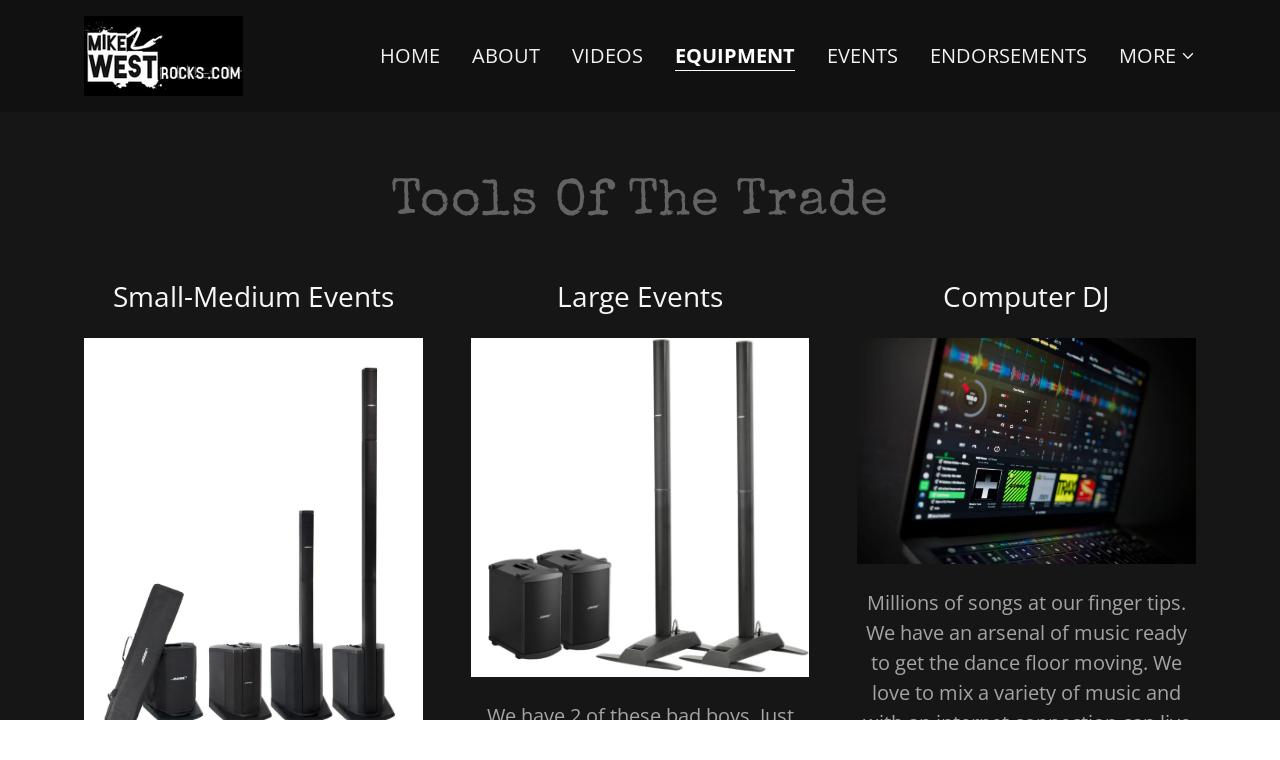

--- FILE ---
content_type: text/html;charset=utf-8
request_url: https://mikewestrocks.com/equipment
body_size: 14837
content:
<!DOCTYPE html><html lang="en-CA"><head><link rel="icon" href="//img1.wsimg.com/isteam/ip/19ac719d-472b-46aa-b0f7-e6398e20b834/favicon/bac73b91-d882-44be-a967-46c748bf306b.jpg/:/rs=w:16,h:16,m" sizes="16x16"/><link rel="icon" href="//img1.wsimg.com/isteam/ip/19ac719d-472b-46aa-b0f7-e6398e20b834/favicon/bac73b91-d882-44be-a967-46c748bf306b.jpg/:/rs=w:24,h:24,m" sizes="24x24"/><link rel="icon" href="//img1.wsimg.com/isteam/ip/19ac719d-472b-46aa-b0f7-e6398e20b834/favicon/bac73b91-d882-44be-a967-46c748bf306b.jpg/:/rs=w:32,h:32,m" sizes="32x32"/><link rel="icon" href="//img1.wsimg.com/isteam/ip/19ac719d-472b-46aa-b0f7-e6398e20b834/favicon/bac73b91-d882-44be-a967-46c748bf306b.jpg/:/rs=w:48,h:48,m" sizes="48x48"/><link rel="icon" href="//img1.wsimg.com/isteam/ip/19ac719d-472b-46aa-b0f7-e6398e20b834/favicon/bac73b91-d882-44be-a967-46c748bf306b.jpg/:/rs=w:64,h:64,m" sizes="64x64"/><meta charSet="utf-8"/><meta http-equiv="X-UA-Compatible" content="IE=edge"/><meta name="viewport" content="width=device-width, initial-scale=1"/><title>Equipment</title><meta name="author" content="Mike West Music"/><meta name="generator" content="Starfield Technologies; Go Daddy Website Builder 8.0.0000"/><link rel="manifest" href="/manifest.webmanifest"/><link rel="apple-touch-icon" sizes="57x57" href="//img1.wsimg.com/isteam/ip/19ac719d-472b-46aa-b0f7-e6398e20b834/logo/ea2c5612-8bc7-4e2d-b7b8-1fc0ab6957f9.jpg/:/rs=w:57,h:57,m"/><link rel="apple-touch-icon" sizes="60x60" href="//img1.wsimg.com/isteam/ip/19ac719d-472b-46aa-b0f7-e6398e20b834/logo/ea2c5612-8bc7-4e2d-b7b8-1fc0ab6957f9.jpg/:/rs=w:60,h:60,m"/><link rel="apple-touch-icon" sizes="72x72" href="//img1.wsimg.com/isteam/ip/19ac719d-472b-46aa-b0f7-e6398e20b834/logo/ea2c5612-8bc7-4e2d-b7b8-1fc0ab6957f9.jpg/:/rs=w:72,h:72,m"/><link rel="apple-touch-icon" sizes="114x114" href="//img1.wsimg.com/isteam/ip/19ac719d-472b-46aa-b0f7-e6398e20b834/logo/ea2c5612-8bc7-4e2d-b7b8-1fc0ab6957f9.jpg/:/rs=w:114,h:114,m"/><link rel="apple-touch-icon" sizes="120x120" href="//img1.wsimg.com/isteam/ip/19ac719d-472b-46aa-b0f7-e6398e20b834/logo/ea2c5612-8bc7-4e2d-b7b8-1fc0ab6957f9.jpg/:/rs=w:120,h:120,m"/><link rel="apple-touch-icon" sizes="144x144" href="//img1.wsimg.com/isteam/ip/19ac719d-472b-46aa-b0f7-e6398e20b834/logo/ea2c5612-8bc7-4e2d-b7b8-1fc0ab6957f9.jpg/:/rs=w:144,h:144,m"/><link rel="apple-touch-icon" sizes="152x152" href="//img1.wsimg.com/isteam/ip/19ac719d-472b-46aa-b0f7-e6398e20b834/logo/ea2c5612-8bc7-4e2d-b7b8-1fc0ab6957f9.jpg/:/rs=w:152,h:152,m"/><link rel="apple-touch-icon" sizes="180x180" href="//img1.wsimg.com/isteam/ip/19ac719d-472b-46aa-b0f7-e6398e20b834/logo/ea2c5612-8bc7-4e2d-b7b8-1fc0ab6957f9.jpg/:/rs=w:180,h:180,m"/><meta property="og:url" content="https://mikewestrocks.com/equipment"/>
<meta property="og:site_name" content="Mike West Music"/>
<meta property="og:title" content="Mike West Music"/>
<meta property="og:description" content="Providing Quality Music Entertainment"/>
<meta property="og:type" content="website"/>
<meta property="og:image" content="https://img1.wsimg.com/isteam/ip/19ac719d-472b-46aa-b0f7-e6398e20b834/eb9dcea5-3063-4497-9285-b01f69a02f3f.jpg"/>
<meta property="og:locale" content="en_CA"/>
<meta name="twitter:card" content="summary"/>
<meta name="twitter:title" content="Mike West Music"/>
<meta name="twitter:description" content="Mike West Music"/>
<meta name="twitter:image" content="https://img1.wsimg.com/isteam/ip/19ac719d-472b-46aa-b0f7-e6398e20b834/eb9dcea5-3063-4497-9285-b01f69a02f3f.jpg"/>
<meta name="twitter:image:alt" content="Mike West Music"/>
<meta name="theme-color" content="#000000"/><style data-inline-fonts>/* latin-ext */
@font-face {
  font-family: 'Special Elite';
  font-style: normal;
  font-weight: 400;
  font-display: swap;
  src: url(https://img1.wsimg.com/gfonts/s/specialelite/v20/XLYgIZbkc4JPUL5CVArUVL0ntn4OSEFt.woff2) format('woff2');
  unicode-range: U+0100-02BA, U+02BD-02C5, U+02C7-02CC, U+02CE-02D7, U+02DD-02FF, U+0304, U+0308, U+0329, U+1D00-1DBF, U+1E00-1E9F, U+1EF2-1EFF, U+2020, U+20A0-20AB, U+20AD-20C0, U+2113, U+2C60-2C7F, U+A720-A7FF;
}
/* latin */
@font-face {
  font-family: 'Special Elite';
  font-style: normal;
  font-weight: 400;
  font-display: swap;
  src: url(https://img1.wsimg.com/gfonts/s/specialelite/v20/XLYgIZbkc4JPUL5CVArUVL0ntnAOSA.woff2) format('woff2');
  unicode-range: U+0000-00FF, U+0131, U+0152-0153, U+02BB-02BC, U+02C6, U+02DA, U+02DC, U+0304, U+0308, U+0329, U+2000-206F, U+20AC, U+2122, U+2191, U+2193, U+2212, U+2215, U+FEFF, U+FFFD;
}

/* cyrillic-ext */
@font-face {
  font-family: 'Open Sans';
  font-style: italic;
  font-weight: 300;
  font-stretch: 100%;
  font-display: swap;
  src: url(https://img1.wsimg.com/gfonts/s/opensans/v44/memtYaGs126MiZpBA-UFUIcVXSCEkx2cmqvXlWqWtE6F15M.woff2) format('woff2');
  unicode-range: U+0460-052F, U+1C80-1C8A, U+20B4, U+2DE0-2DFF, U+A640-A69F, U+FE2E-FE2F;
}
/* cyrillic */
@font-face {
  font-family: 'Open Sans';
  font-style: italic;
  font-weight: 300;
  font-stretch: 100%;
  font-display: swap;
  src: url(https://img1.wsimg.com/gfonts/s/opensans/v44/memtYaGs126MiZpBA-UFUIcVXSCEkx2cmqvXlWqWvU6F15M.woff2) format('woff2');
  unicode-range: U+0301, U+0400-045F, U+0490-0491, U+04B0-04B1, U+2116;
}
/* greek-ext */
@font-face {
  font-family: 'Open Sans';
  font-style: italic;
  font-weight: 300;
  font-stretch: 100%;
  font-display: swap;
  src: url(https://img1.wsimg.com/gfonts/s/opensans/v44/memtYaGs126MiZpBA-UFUIcVXSCEkx2cmqvXlWqWtU6F15M.woff2) format('woff2');
  unicode-range: U+1F00-1FFF;
}
/* greek */
@font-face {
  font-family: 'Open Sans';
  font-style: italic;
  font-weight: 300;
  font-stretch: 100%;
  font-display: swap;
  src: url(https://img1.wsimg.com/gfonts/s/opensans/v44/memtYaGs126MiZpBA-UFUIcVXSCEkx2cmqvXlWqWuk6F15M.woff2) format('woff2');
  unicode-range: U+0370-0377, U+037A-037F, U+0384-038A, U+038C, U+038E-03A1, U+03A3-03FF;
}
/* hebrew */
@font-face {
  font-family: 'Open Sans';
  font-style: italic;
  font-weight: 300;
  font-stretch: 100%;
  font-display: swap;
  src: url(https://img1.wsimg.com/gfonts/s/opensans/v44/memtYaGs126MiZpBA-UFUIcVXSCEkx2cmqvXlWqWu06F15M.woff2) format('woff2');
  unicode-range: U+0307-0308, U+0590-05FF, U+200C-2010, U+20AA, U+25CC, U+FB1D-FB4F;
}
/* math */
@font-face {
  font-family: 'Open Sans';
  font-style: italic;
  font-weight: 300;
  font-stretch: 100%;
  font-display: swap;
  src: url(https://img1.wsimg.com/gfonts/s/opensans/v44/memtYaGs126MiZpBA-UFUIcVXSCEkx2cmqvXlWqWxU6F15M.woff2) format('woff2');
  unicode-range: U+0302-0303, U+0305, U+0307-0308, U+0310, U+0312, U+0315, U+031A, U+0326-0327, U+032C, U+032F-0330, U+0332-0333, U+0338, U+033A, U+0346, U+034D, U+0391-03A1, U+03A3-03A9, U+03B1-03C9, U+03D1, U+03D5-03D6, U+03F0-03F1, U+03F4-03F5, U+2016-2017, U+2034-2038, U+203C, U+2040, U+2043, U+2047, U+2050, U+2057, U+205F, U+2070-2071, U+2074-208E, U+2090-209C, U+20D0-20DC, U+20E1, U+20E5-20EF, U+2100-2112, U+2114-2115, U+2117-2121, U+2123-214F, U+2190, U+2192, U+2194-21AE, U+21B0-21E5, U+21F1-21F2, U+21F4-2211, U+2213-2214, U+2216-22FF, U+2308-230B, U+2310, U+2319, U+231C-2321, U+2336-237A, U+237C, U+2395, U+239B-23B7, U+23D0, U+23DC-23E1, U+2474-2475, U+25AF, U+25B3, U+25B7, U+25BD, U+25C1, U+25CA, U+25CC, U+25FB, U+266D-266F, U+27C0-27FF, U+2900-2AFF, U+2B0E-2B11, U+2B30-2B4C, U+2BFE, U+3030, U+FF5B, U+FF5D, U+1D400-1D7FF, U+1EE00-1EEFF;
}
/* symbols */
@font-face {
  font-family: 'Open Sans';
  font-style: italic;
  font-weight: 300;
  font-stretch: 100%;
  font-display: swap;
  src: url(https://img1.wsimg.com/gfonts/s/opensans/v44/memtYaGs126MiZpBA-UFUIcVXSCEkx2cmqvXlWqW106F15M.woff2) format('woff2');
  unicode-range: U+0001-000C, U+000E-001F, U+007F-009F, U+20DD-20E0, U+20E2-20E4, U+2150-218F, U+2190, U+2192, U+2194-2199, U+21AF, U+21E6-21F0, U+21F3, U+2218-2219, U+2299, U+22C4-22C6, U+2300-243F, U+2440-244A, U+2460-24FF, U+25A0-27BF, U+2800-28FF, U+2921-2922, U+2981, U+29BF, U+29EB, U+2B00-2BFF, U+4DC0-4DFF, U+FFF9-FFFB, U+10140-1018E, U+10190-1019C, U+101A0, U+101D0-101FD, U+102E0-102FB, U+10E60-10E7E, U+1D2C0-1D2D3, U+1D2E0-1D37F, U+1F000-1F0FF, U+1F100-1F1AD, U+1F1E6-1F1FF, U+1F30D-1F30F, U+1F315, U+1F31C, U+1F31E, U+1F320-1F32C, U+1F336, U+1F378, U+1F37D, U+1F382, U+1F393-1F39F, U+1F3A7-1F3A8, U+1F3AC-1F3AF, U+1F3C2, U+1F3C4-1F3C6, U+1F3CA-1F3CE, U+1F3D4-1F3E0, U+1F3ED, U+1F3F1-1F3F3, U+1F3F5-1F3F7, U+1F408, U+1F415, U+1F41F, U+1F426, U+1F43F, U+1F441-1F442, U+1F444, U+1F446-1F449, U+1F44C-1F44E, U+1F453, U+1F46A, U+1F47D, U+1F4A3, U+1F4B0, U+1F4B3, U+1F4B9, U+1F4BB, U+1F4BF, U+1F4C8-1F4CB, U+1F4D6, U+1F4DA, U+1F4DF, U+1F4E3-1F4E6, U+1F4EA-1F4ED, U+1F4F7, U+1F4F9-1F4FB, U+1F4FD-1F4FE, U+1F503, U+1F507-1F50B, U+1F50D, U+1F512-1F513, U+1F53E-1F54A, U+1F54F-1F5FA, U+1F610, U+1F650-1F67F, U+1F687, U+1F68D, U+1F691, U+1F694, U+1F698, U+1F6AD, U+1F6B2, U+1F6B9-1F6BA, U+1F6BC, U+1F6C6-1F6CF, U+1F6D3-1F6D7, U+1F6E0-1F6EA, U+1F6F0-1F6F3, U+1F6F7-1F6FC, U+1F700-1F7FF, U+1F800-1F80B, U+1F810-1F847, U+1F850-1F859, U+1F860-1F887, U+1F890-1F8AD, U+1F8B0-1F8BB, U+1F8C0-1F8C1, U+1F900-1F90B, U+1F93B, U+1F946, U+1F984, U+1F996, U+1F9E9, U+1FA00-1FA6F, U+1FA70-1FA7C, U+1FA80-1FA89, U+1FA8F-1FAC6, U+1FACE-1FADC, U+1FADF-1FAE9, U+1FAF0-1FAF8, U+1FB00-1FBFF;
}
/* vietnamese */
@font-face {
  font-family: 'Open Sans';
  font-style: italic;
  font-weight: 300;
  font-stretch: 100%;
  font-display: swap;
  src: url(https://img1.wsimg.com/gfonts/s/opensans/v44/memtYaGs126MiZpBA-UFUIcVXSCEkx2cmqvXlWqWtk6F15M.woff2) format('woff2');
  unicode-range: U+0102-0103, U+0110-0111, U+0128-0129, U+0168-0169, U+01A0-01A1, U+01AF-01B0, U+0300-0301, U+0303-0304, U+0308-0309, U+0323, U+0329, U+1EA0-1EF9, U+20AB;
}
/* latin-ext */
@font-face {
  font-family: 'Open Sans';
  font-style: italic;
  font-weight: 300;
  font-stretch: 100%;
  font-display: swap;
  src: url(https://img1.wsimg.com/gfonts/s/opensans/v44/memtYaGs126MiZpBA-UFUIcVXSCEkx2cmqvXlWqWt06F15M.woff2) format('woff2');
  unicode-range: U+0100-02BA, U+02BD-02C5, U+02C7-02CC, U+02CE-02D7, U+02DD-02FF, U+0304, U+0308, U+0329, U+1D00-1DBF, U+1E00-1E9F, U+1EF2-1EFF, U+2020, U+20A0-20AB, U+20AD-20C0, U+2113, U+2C60-2C7F, U+A720-A7FF;
}
/* latin */
@font-face {
  font-family: 'Open Sans';
  font-style: italic;
  font-weight: 300;
  font-stretch: 100%;
  font-display: swap;
  src: url(https://img1.wsimg.com/gfonts/s/opensans/v44/memtYaGs126MiZpBA-UFUIcVXSCEkx2cmqvXlWqWuU6F.woff2) format('woff2');
  unicode-range: U+0000-00FF, U+0131, U+0152-0153, U+02BB-02BC, U+02C6, U+02DA, U+02DC, U+0304, U+0308, U+0329, U+2000-206F, U+20AC, U+2122, U+2191, U+2193, U+2212, U+2215, U+FEFF, U+FFFD;
}
/* cyrillic-ext */
@font-face {
  font-family: 'Open Sans';
  font-style: italic;
  font-weight: 400;
  font-stretch: 100%;
  font-display: swap;
  src: url(https://img1.wsimg.com/gfonts/s/opensans/v44/memtYaGs126MiZpBA-UFUIcVXSCEkx2cmqvXlWqWtE6F15M.woff2) format('woff2');
  unicode-range: U+0460-052F, U+1C80-1C8A, U+20B4, U+2DE0-2DFF, U+A640-A69F, U+FE2E-FE2F;
}
/* cyrillic */
@font-face {
  font-family: 'Open Sans';
  font-style: italic;
  font-weight: 400;
  font-stretch: 100%;
  font-display: swap;
  src: url(https://img1.wsimg.com/gfonts/s/opensans/v44/memtYaGs126MiZpBA-UFUIcVXSCEkx2cmqvXlWqWvU6F15M.woff2) format('woff2');
  unicode-range: U+0301, U+0400-045F, U+0490-0491, U+04B0-04B1, U+2116;
}
/* greek-ext */
@font-face {
  font-family: 'Open Sans';
  font-style: italic;
  font-weight: 400;
  font-stretch: 100%;
  font-display: swap;
  src: url(https://img1.wsimg.com/gfonts/s/opensans/v44/memtYaGs126MiZpBA-UFUIcVXSCEkx2cmqvXlWqWtU6F15M.woff2) format('woff2');
  unicode-range: U+1F00-1FFF;
}
/* greek */
@font-face {
  font-family: 'Open Sans';
  font-style: italic;
  font-weight: 400;
  font-stretch: 100%;
  font-display: swap;
  src: url(https://img1.wsimg.com/gfonts/s/opensans/v44/memtYaGs126MiZpBA-UFUIcVXSCEkx2cmqvXlWqWuk6F15M.woff2) format('woff2');
  unicode-range: U+0370-0377, U+037A-037F, U+0384-038A, U+038C, U+038E-03A1, U+03A3-03FF;
}
/* hebrew */
@font-face {
  font-family: 'Open Sans';
  font-style: italic;
  font-weight: 400;
  font-stretch: 100%;
  font-display: swap;
  src: url(https://img1.wsimg.com/gfonts/s/opensans/v44/memtYaGs126MiZpBA-UFUIcVXSCEkx2cmqvXlWqWu06F15M.woff2) format('woff2');
  unicode-range: U+0307-0308, U+0590-05FF, U+200C-2010, U+20AA, U+25CC, U+FB1D-FB4F;
}
/* math */
@font-face {
  font-family: 'Open Sans';
  font-style: italic;
  font-weight: 400;
  font-stretch: 100%;
  font-display: swap;
  src: url(https://img1.wsimg.com/gfonts/s/opensans/v44/memtYaGs126MiZpBA-UFUIcVXSCEkx2cmqvXlWqWxU6F15M.woff2) format('woff2');
  unicode-range: U+0302-0303, U+0305, U+0307-0308, U+0310, U+0312, U+0315, U+031A, U+0326-0327, U+032C, U+032F-0330, U+0332-0333, U+0338, U+033A, U+0346, U+034D, U+0391-03A1, U+03A3-03A9, U+03B1-03C9, U+03D1, U+03D5-03D6, U+03F0-03F1, U+03F4-03F5, U+2016-2017, U+2034-2038, U+203C, U+2040, U+2043, U+2047, U+2050, U+2057, U+205F, U+2070-2071, U+2074-208E, U+2090-209C, U+20D0-20DC, U+20E1, U+20E5-20EF, U+2100-2112, U+2114-2115, U+2117-2121, U+2123-214F, U+2190, U+2192, U+2194-21AE, U+21B0-21E5, U+21F1-21F2, U+21F4-2211, U+2213-2214, U+2216-22FF, U+2308-230B, U+2310, U+2319, U+231C-2321, U+2336-237A, U+237C, U+2395, U+239B-23B7, U+23D0, U+23DC-23E1, U+2474-2475, U+25AF, U+25B3, U+25B7, U+25BD, U+25C1, U+25CA, U+25CC, U+25FB, U+266D-266F, U+27C0-27FF, U+2900-2AFF, U+2B0E-2B11, U+2B30-2B4C, U+2BFE, U+3030, U+FF5B, U+FF5D, U+1D400-1D7FF, U+1EE00-1EEFF;
}
/* symbols */
@font-face {
  font-family: 'Open Sans';
  font-style: italic;
  font-weight: 400;
  font-stretch: 100%;
  font-display: swap;
  src: url(https://img1.wsimg.com/gfonts/s/opensans/v44/memtYaGs126MiZpBA-UFUIcVXSCEkx2cmqvXlWqW106F15M.woff2) format('woff2');
  unicode-range: U+0001-000C, U+000E-001F, U+007F-009F, U+20DD-20E0, U+20E2-20E4, U+2150-218F, U+2190, U+2192, U+2194-2199, U+21AF, U+21E6-21F0, U+21F3, U+2218-2219, U+2299, U+22C4-22C6, U+2300-243F, U+2440-244A, U+2460-24FF, U+25A0-27BF, U+2800-28FF, U+2921-2922, U+2981, U+29BF, U+29EB, U+2B00-2BFF, U+4DC0-4DFF, U+FFF9-FFFB, U+10140-1018E, U+10190-1019C, U+101A0, U+101D0-101FD, U+102E0-102FB, U+10E60-10E7E, U+1D2C0-1D2D3, U+1D2E0-1D37F, U+1F000-1F0FF, U+1F100-1F1AD, U+1F1E6-1F1FF, U+1F30D-1F30F, U+1F315, U+1F31C, U+1F31E, U+1F320-1F32C, U+1F336, U+1F378, U+1F37D, U+1F382, U+1F393-1F39F, U+1F3A7-1F3A8, U+1F3AC-1F3AF, U+1F3C2, U+1F3C4-1F3C6, U+1F3CA-1F3CE, U+1F3D4-1F3E0, U+1F3ED, U+1F3F1-1F3F3, U+1F3F5-1F3F7, U+1F408, U+1F415, U+1F41F, U+1F426, U+1F43F, U+1F441-1F442, U+1F444, U+1F446-1F449, U+1F44C-1F44E, U+1F453, U+1F46A, U+1F47D, U+1F4A3, U+1F4B0, U+1F4B3, U+1F4B9, U+1F4BB, U+1F4BF, U+1F4C8-1F4CB, U+1F4D6, U+1F4DA, U+1F4DF, U+1F4E3-1F4E6, U+1F4EA-1F4ED, U+1F4F7, U+1F4F9-1F4FB, U+1F4FD-1F4FE, U+1F503, U+1F507-1F50B, U+1F50D, U+1F512-1F513, U+1F53E-1F54A, U+1F54F-1F5FA, U+1F610, U+1F650-1F67F, U+1F687, U+1F68D, U+1F691, U+1F694, U+1F698, U+1F6AD, U+1F6B2, U+1F6B9-1F6BA, U+1F6BC, U+1F6C6-1F6CF, U+1F6D3-1F6D7, U+1F6E0-1F6EA, U+1F6F0-1F6F3, U+1F6F7-1F6FC, U+1F700-1F7FF, U+1F800-1F80B, U+1F810-1F847, U+1F850-1F859, U+1F860-1F887, U+1F890-1F8AD, U+1F8B0-1F8BB, U+1F8C0-1F8C1, U+1F900-1F90B, U+1F93B, U+1F946, U+1F984, U+1F996, U+1F9E9, U+1FA00-1FA6F, U+1FA70-1FA7C, U+1FA80-1FA89, U+1FA8F-1FAC6, U+1FACE-1FADC, U+1FADF-1FAE9, U+1FAF0-1FAF8, U+1FB00-1FBFF;
}
/* vietnamese */
@font-face {
  font-family: 'Open Sans';
  font-style: italic;
  font-weight: 400;
  font-stretch: 100%;
  font-display: swap;
  src: url(https://img1.wsimg.com/gfonts/s/opensans/v44/memtYaGs126MiZpBA-UFUIcVXSCEkx2cmqvXlWqWtk6F15M.woff2) format('woff2');
  unicode-range: U+0102-0103, U+0110-0111, U+0128-0129, U+0168-0169, U+01A0-01A1, U+01AF-01B0, U+0300-0301, U+0303-0304, U+0308-0309, U+0323, U+0329, U+1EA0-1EF9, U+20AB;
}
/* latin-ext */
@font-face {
  font-family: 'Open Sans';
  font-style: italic;
  font-weight: 400;
  font-stretch: 100%;
  font-display: swap;
  src: url(https://img1.wsimg.com/gfonts/s/opensans/v44/memtYaGs126MiZpBA-UFUIcVXSCEkx2cmqvXlWqWt06F15M.woff2) format('woff2');
  unicode-range: U+0100-02BA, U+02BD-02C5, U+02C7-02CC, U+02CE-02D7, U+02DD-02FF, U+0304, U+0308, U+0329, U+1D00-1DBF, U+1E00-1E9F, U+1EF2-1EFF, U+2020, U+20A0-20AB, U+20AD-20C0, U+2113, U+2C60-2C7F, U+A720-A7FF;
}
/* latin */
@font-face {
  font-family: 'Open Sans';
  font-style: italic;
  font-weight: 400;
  font-stretch: 100%;
  font-display: swap;
  src: url(https://img1.wsimg.com/gfonts/s/opensans/v44/memtYaGs126MiZpBA-UFUIcVXSCEkx2cmqvXlWqWuU6F.woff2) format('woff2');
  unicode-range: U+0000-00FF, U+0131, U+0152-0153, U+02BB-02BC, U+02C6, U+02DA, U+02DC, U+0304, U+0308, U+0329, U+2000-206F, U+20AC, U+2122, U+2191, U+2193, U+2212, U+2215, U+FEFF, U+FFFD;
}
/* cyrillic-ext */
@font-face {
  font-family: 'Open Sans';
  font-style: italic;
  font-weight: 700;
  font-stretch: 100%;
  font-display: swap;
  src: url(https://img1.wsimg.com/gfonts/s/opensans/v44/memtYaGs126MiZpBA-UFUIcVXSCEkx2cmqvXlWqWtE6F15M.woff2) format('woff2');
  unicode-range: U+0460-052F, U+1C80-1C8A, U+20B4, U+2DE0-2DFF, U+A640-A69F, U+FE2E-FE2F;
}
/* cyrillic */
@font-face {
  font-family: 'Open Sans';
  font-style: italic;
  font-weight: 700;
  font-stretch: 100%;
  font-display: swap;
  src: url(https://img1.wsimg.com/gfonts/s/opensans/v44/memtYaGs126MiZpBA-UFUIcVXSCEkx2cmqvXlWqWvU6F15M.woff2) format('woff2');
  unicode-range: U+0301, U+0400-045F, U+0490-0491, U+04B0-04B1, U+2116;
}
/* greek-ext */
@font-face {
  font-family: 'Open Sans';
  font-style: italic;
  font-weight: 700;
  font-stretch: 100%;
  font-display: swap;
  src: url(https://img1.wsimg.com/gfonts/s/opensans/v44/memtYaGs126MiZpBA-UFUIcVXSCEkx2cmqvXlWqWtU6F15M.woff2) format('woff2');
  unicode-range: U+1F00-1FFF;
}
/* greek */
@font-face {
  font-family: 'Open Sans';
  font-style: italic;
  font-weight: 700;
  font-stretch: 100%;
  font-display: swap;
  src: url(https://img1.wsimg.com/gfonts/s/opensans/v44/memtYaGs126MiZpBA-UFUIcVXSCEkx2cmqvXlWqWuk6F15M.woff2) format('woff2');
  unicode-range: U+0370-0377, U+037A-037F, U+0384-038A, U+038C, U+038E-03A1, U+03A3-03FF;
}
/* hebrew */
@font-face {
  font-family: 'Open Sans';
  font-style: italic;
  font-weight: 700;
  font-stretch: 100%;
  font-display: swap;
  src: url(https://img1.wsimg.com/gfonts/s/opensans/v44/memtYaGs126MiZpBA-UFUIcVXSCEkx2cmqvXlWqWu06F15M.woff2) format('woff2');
  unicode-range: U+0307-0308, U+0590-05FF, U+200C-2010, U+20AA, U+25CC, U+FB1D-FB4F;
}
/* math */
@font-face {
  font-family: 'Open Sans';
  font-style: italic;
  font-weight: 700;
  font-stretch: 100%;
  font-display: swap;
  src: url(https://img1.wsimg.com/gfonts/s/opensans/v44/memtYaGs126MiZpBA-UFUIcVXSCEkx2cmqvXlWqWxU6F15M.woff2) format('woff2');
  unicode-range: U+0302-0303, U+0305, U+0307-0308, U+0310, U+0312, U+0315, U+031A, U+0326-0327, U+032C, U+032F-0330, U+0332-0333, U+0338, U+033A, U+0346, U+034D, U+0391-03A1, U+03A3-03A9, U+03B1-03C9, U+03D1, U+03D5-03D6, U+03F0-03F1, U+03F4-03F5, U+2016-2017, U+2034-2038, U+203C, U+2040, U+2043, U+2047, U+2050, U+2057, U+205F, U+2070-2071, U+2074-208E, U+2090-209C, U+20D0-20DC, U+20E1, U+20E5-20EF, U+2100-2112, U+2114-2115, U+2117-2121, U+2123-214F, U+2190, U+2192, U+2194-21AE, U+21B0-21E5, U+21F1-21F2, U+21F4-2211, U+2213-2214, U+2216-22FF, U+2308-230B, U+2310, U+2319, U+231C-2321, U+2336-237A, U+237C, U+2395, U+239B-23B7, U+23D0, U+23DC-23E1, U+2474-2475, U+25AF, U+25B3, U+25B7, U+25BD, U+25C1, U+25CA, U+25CC, U+25FB, U+266D-266F, U+27C0-27FF, U+2900-2AFF, U+2B0E-2B11, U+2B30-2B4C, U+2BFE, U+3030, U+FF5B, U+FF5D, U+1D400-1D7FF, U+1EE00-1EEFF;
}
/* symbols */
@font-face {
  font-family: 'Open Sans';
  font-style: italic;
  font-weight: 700;
  font-stretch: 100%;
  font-display: swap;
  src: url(https://img1.wsimg.com/gfonts/s/opensans/v44/memtYaGs126MiZpBA-UFUIcVXSCEkx2cmqvXlWqW106F15M.woff2) format('woff2');
  unicode-range: U+0001-000C, U+000E-001F, U+007F-009F, U+20DD-20E0, U+20E2-20E4, U+2150-218F, U+2190, U+2192, U+2194-2199, U+21AF, U+21E6-21F0, U+21F3, U+2218-2219, U+2299, U+22C4-22C6, U+2300-243F, U+2440-244A, U+2460-24FF, U+25A0-27BF, U+2800-28FF, U+2921-2922, U+2981, U+29BF, U+29EB, U+2B00-2BFF, U+4DC0-4DFF, U+FFF9-FFFB, U+10140-1018E, U+10190-1019C, U+101A0, U+101D0-101FD, U+102E0-102FB, U+10E60-10E7E, U+1D2C0-1D2D3, U+1D2E0-1D37F, U+1F000-1F0FF, U+1F100-1F1AD, U+1F1E6-1F1FF, U+1F30D-1F30F, U+1F315, U+1F31C, U+1F31E, U+1F320-1F32C, U+1F336, U+1F378, U+1F37D, U+1F382, U+1F393-1F39F, U+1F3A7-1F3A8, U+1F3AC-1F3AF, U+1F3C2, U+1F3C4-1F3C6, U+1F3CA-1F3CE, U+1F3D4-1F3E0, U+1F3ED, U+1F3F1-1F3F3, U+1F3F5-1F3F7, U+1F408, U+1F415, U+1F41F, U+1F426, U+1F43F, U+1F441-1F442, U+1F444, U+1F446-1F449, U+1F44C-1F44E, U+1F453, U+1F46A, U+1F47D, U+1F4A3, U+1F4B0, U+1F4B3, U+1F4B9, U+1F4BB, U+1F4BF, U+1F4C8-1F4CB, U+1F4D6, U+1F4DA, U+1F4DF, U+1F4E3-1F4E6, U+1F4EA-1F4ED, U+1F4F7, U+1F4F9-1F4FB, U+1F4FD-1F4FE, U+1F503, U+1F507-1F50B, U+1F50D, U+1F512-1F513, U+1F53E-1F54A, U+1F54F-1F5FA, U+1F610, U+1F650-1F67F, U+1F687, U+1F68D, U+1F691, U+1F694, U+1F698, U+1F6AD, U+1F6B2, U+1F6B9-1F6BA, U+1F6BC, U+1F6C6-1F6CF, U+1F6D3-1F6D7, U+1F6E0-1F6EA, U+1F6F0-1F6F3, U+1F6F7-1F6FC, U+1F700-1F7FF, U+1F800-1F80B, U+1F810-1F847, U+1F850-1F859, U+1F860-1F887, U+1F890-1F8AD, U+1F8B0-1F8BB, U+1F8C0-1F8C1, U+1F900-1F90B, U+1F93B, U+1F946, U+1F984, U+1F996, U+1F9E9, U+1FA00-1FA6F, U+1FA70-1FA7C, U+1FA80-1FA89, U+1FA8F-1FAC6, U+1FACE-1FADC, U+1FADF-1FAE9, U+1FAF0-1FAF8, U+1FB00-1FBFF;
}
/* vietnamese */
@font-face {
  font-family: 'Open Sans';
  font-style: italic;
  font-weight: 700;
  font-stretch: 100%;
  font-display: swap;
  src: url(https://img1.wsimg.com/gfonts/s/opensans/v44/memtYaGs126MiZpBA-UFUIcVXSCEkx2cmqvXlWqWtk6F15M.woff2) format('woff2');
  unicode-range: U+0102-0103, U+0110-0111, U+0128-0129, U+0168-0169, U+01A0-01A1, U+01AF-01B0, U+0300-0301, U+0303-0304, U+0308-0309, U+0323, U+0329, U+1EA0-1EF9, U+20AB;
}
/* latin-ext */
@font-face {
  font-family: 'Open Sans';
  font-style: italic;
  font-weight: 700;
  font-stretch: 100%;
  font-display: swap;
  src: url(https://img1.wsimg.com/gfonts/s/opensans/v44/memtYaGs126MiZpBA-UFUIcVXSCEkx2cmqvXlWqWt06F15M.woff2) format('woff2');
  unicode-range: U+0100-02BA, U+02BD-02C5, U+02C7-02CC, U+02CE-02D7, U+02DD-02FF, U+0304, U+0308, U+0329, U+1D00-1DBF, U+1E00-1E9F, U+1EF2-1EFF, U+2020, U+20A0-20AB, U+20AD-20C0, U+2113, U+2C60-2C7F, U+A720-A7FF;
}
/* latin */
@font-face {
  font-family: 'Open Sans';
  font-style: italic;
  font-weight: 700;
  font-stretch: 100%;
  font-display: swap;
  src: url(https://img1.wsimg.com/gfonts/s/opensans/v44/memtYaGs126MiZpBA-UFUIcVXSCEkx2cmqvXlWqWuU6F.woff2) format('woff2');
  unicode-range: U+0000-00FF, U+0131, U+0152-0153, U+02BB-02BC, U+02C6, U+02DA, U+02DC, U+0304, U+0308, U+0329, U+2000-206F, U+20AC, U+2122, U+2191, U+2193, U+2212, U+2215, U+FEFF, U+FFFD;
}
/* cyrillic-ext */
@font-face {
  font-family: 'Open Sans';
  font-style: normal;
  font-weight: 300;
  font-stretch: 100%;
  font-display: swap;
  src: url(https://img1.wsimg.com/gfonts/s/opensans/v44/memvYaGs126MiZpBA-UvWbX2vVnXBbObj2OVTSKmu1aB.woff2) format('woff2');
  unicode-range: U+0460-052F, U+1C80-1C8A, U+20B4, U+2DE0-2DFF, U+A640-A69F, U+FE2E-FE2F;
}
/* cyrillic */
@font-face {
  font-family: 'Open Sans';
  font-style: normal;
  font-weight: 300;
  font-stretch: 100%;
  font-display: swap;
  src: url(https://img1.wsimg.com/gfonts/s/opensans/v44/memvYaGs126MiZpBA-UvWbX2vVnXBbObj2OVTSumu1aB.woff2) format('woff2');
  unicode-range: U+0301, U+0400-045F, U+0490-0491, U+04B0-04B1, U+2116;
}
/* greek-ext */
@font-face {
  font-family: 'Open Sans';
  font-style: normal;
  font-weight: 300;
  font-stretch: 100%;
  font-display: swap;
  src: url(https://img1.wsimg.com/gfonts/s/opensans/v44/memvYaGs126MiZpBA-UvWbX2vVnXBbObj2OVTSOmu1aB.woff2) format('woff2');
  unicode-range: U+1F00-1FFF;
}
/* greek */
@font-face {
  font-family: 'Open Sans';
  font-style: normal;
  font-weight: 300;
  font-stretch: 100%;
  font-display: swap;
  src: url(https://img1.wsimg.com/gfonts/s/opensans/v44/memvYaGs126MiZpBA-UvWbX2vVnXBbObj2OVTSymu1aB.woff2) format('woff2');
  unicode-range: U+0370-0377, U+037A-037F, U+0384-038A, U+038C, U+038E-03A1, U+03A3-03FF;
}
/* hebrew */
@font-face {
  font-family: 'Open Sans';
  font-style: normal;
  font-weight: 300;
  font-stretch: 100%;
  font-display: swap;
  src: url(https://img1.wsimg.com/gfonts/s/opensans/v44/memvYaGs126MiZpBA-UvWbX2vVnXBbObj2OVTS2mu1aB.woff2) format('woff2');
  unicode-range: U+0307-0308, U+0590-05FF, U+200C-2010, U+20AA, U+25CC, U+FB1D-FB4F;
}
/* math */
@font-face {
  font-family: 'Open Sans';
  font-style: normal;
  font-weight: 300;
  font-stretch: 100%;
  font-display: swap;
  src: url(https://img1.wsimg.com/gfonts/s/opensans/v44/memvYaGs126MiZpBA-UvWbX2vVnXBbObj2OVTVOmu1aB.woff2) format('woff2');
  unicode-range: U+0302-0303, U+0305, U+0307-0308, U+0310, U+0312, U+0315, U+031A, U+0326-0327, U+032C, U+032F-0330, U+0332-0333, U+0338, U+033A, U+0346, U+034D, U+0391-03A1, U+03A3-03A9, U+03B1-03C9, U+03D1, U+03D5-03D6, U+03F0-03F1, U+03F4-03F5, U+2016-2017, U+2034-2038, U+203C, U+2040, U+2043, U+2047, U+2050, U+2057, U+205F, U+2070-2071, U+2074-208E, U+2090-209C, U+20D0-20DC, U+20E1, U+20E5-20EF, U+2100-2112, U+2114-2115, U+2117-2121, U+2123-214F, U+2190, U+2192, U+2194-21AE, U+21B0-21E5, U+21F1-21F2, U+21F4-2211, U+2213-2214, U+2216-22FF, U+2308-230B, U+2310, U+2319, U+231C-2321, U+2336-237A, U+237C, U+2395, U+239B-23B7, U+23D0, U+23DC-23E1, U+2474-2475, U+25AF, U+25B3, U+25B7, U+25BD, U+25C1, U+25CA, U+25CC, U+25FB, U+266D-266F, U+27C0-27FF, U+2900-2AFF, U+2B0E-2B11, U+2B30-2B4C, U+2BFE, U+3030, U+FF5B, U+FF5D, U+1D400-1D7FF, U+1EE00-1EEFF;
}
/* symbols */
@font-face {
  font-family: 'Open Sans';
  font-style: normal;
  font-weight: 300;
  font-stretch: 100%;
  font-display: swap;
  src: url(https://img1.wsimg.com/gfonts/s/opensans/v44/memvYaGs126MiZpBA-UvWbX2vVnXBbObj2OVTUGmu1aB.woff2) format('woff2');
  unicode-range: U+0001-000C, U+000E-001F, U+007F-009F, U+20DD-20E0, U+20E2-20E4, U+2150-218F, U+2190, U+2192, U+2194-2199, U+21AF, U+21E6-21F0, U+21F3, U+2218-2219, U+2299, U+22C4-22C6, U+2300-243F, U+2440-244A, U+2460-24FF, U+25A0-27BF, U+2800-28FF, U+2921-2922, U+2981, U+29BF, U+29EB, U+2B00-2BFF, U+4DC0-4DFF, U+FFF9-FFFB, U+10140-1018E, U+10190-1019C, U+101A0, U+101D0-101FD, U+102E0-102FB, U+10E60-10E7E, U+1D2C0-1D2D3, U+1D2E0-1D37F, U+1F000-1F0FF, U+1F100-1F1AD, U+1F1E6-1F1FF, U+1F30D-1F30F, U+1F315, U+1F31C, U+1F31E, U+1F320-1F32C, U+1F336, U+1F378, U+1F37D, U+1F382, U+1F393-1F39F, U+1F3A7-1F3A8, U+1F3AC-1F3AF, U+1F3C2, U+1F3C4-1F3C6, U+1F3CA-1F3CE, U+1F3D4-1F3E0, U+1F3ED, U+1F3F1-1F3F3, U+1F3F5-1F3F7, U+1F408, U+1F415, U+1F41F, U+1F426, U+1F43F, U+1F441-1F442, U+1F444, U+1F446-1F449, U+1F44C-1F44E, U+1F453, U+1F46A, U+1F47D, U+1F4A3, U+1F4B0, U+1F4B3, U+1F4B9, U+1F4BB, U+1F4BF, U+1F4C8-1F4CB, U+1F4D6, U+1F4DA, U+1F4DF, U+1F4E3-1F4E6, U+1F4EA-1F4ED, U+1F4F7, U+1F4F9-1F4FB, U+1F4FD-1F4FE, U+1F503, U+1F507-1F50B, U+1F50D, U+1F512-1F513, U+1F53E-1F54A, U+1F54F-1F5FA, U+1F610, U+1F650-1F67F, U+1F687, U+1F68D, U+1F691, U+1F694, U+1F698, U+1F6AD, U+1F6B2, U+1F6B9-1F6BA, U+1F6BC, U+1F6C6-1F6CF, U+1F6D3-1F6D7, U+1F6E0-1F6EA, U+1F6F0-1F6F3, U+1F6F7-1F6FC, U+1F700-1F7FF, U+1F800-1F80B, U+1F810-1F847, U+1F850-1F859, U+1F860-1F887, U+1F890-1F8AD, U+1F8B0-1F8BB, U+1F8C0-1F8C1, U+1F900-1F90B, U+1F93B, U+1F946, U+1F984, U+1F996, U+1F9E9, U+1FA00-1FA6F, U+1FA70-1FA7C, U+1FA80-1FA89, U+1FA8F-1FAC6, U+1FACE-1FADC, U+1FADF-1FAE9, U+1FAF0-1FAF8, U+1FB00-1FBFF;
}
/* vietnamese */
@font-face {
  font-family: 'Open Sans';
  font-style: normal;
  font-weight: 300;
  font-stretch: 100%;
  font-display: swap;
  src: url(https://img1.wsimg.com/gfonts/s/opensans/v44/memvYaGs126MiZpBA-UvWbX2vVnXBbObj2OVTSCmu1aB.woff2) format('woff2');
  unicode-range: U+0102-0103, U+0110-0111, U+0128-0129, U+0168-0169, U+01A0-01A1, U+01AF-01B0, U+0300-0301, U+0303-0304, U+0308-0309, U+0323, U+0329, U+1EA0-1EF9, U+20AB;
}
/* latin-ext */
@font-face {
  font-family: 'Open Sans';
  font-style: normal;
  font-weight: 300;
  font-stretch: 100%;
  font-display: swap;
  src: url(https://img1.wsimg.com/gfonts/s/opensans/v44/memvYaGs126MiZpBA-UvWbX2vVnXBbObj2OVTSGmu1aB.woff2) format('woff2');
  unicode-range: U+0100-02BA, U+02BD-02C5, U+02C7-02CC, U+02CE-02D7, U+02DD-02FF, U+0304, U+0308, U+0329, U+1D00-1DBF, U+1E00-1E9F, U+1EF2-1EFF, U+2020, U+20A0-20AB, U+20AD-20C0, U+2113, U+2C60-2C7F, U+A720-A7FF;
}
/* latin */
@font-face {
  font-family: 'Open Sans';
  font-style: normal;
  font-weight: 300;
  font-stretch: 100%;
  font-display: swap;
  src: url(https://img1.wsimg.com/gfonts/s/opensans/v44/memvYaGs126MiZpBA-UvWbX2vVnXBbObj2OVTS-muw.woff2) format('woff2');
  unicode-range: U+0000-00FF, U+0131, U+0152-0153, U+02BB-02BC, U+02C6, U+02DA, U+02DC, U+0304, U+0308, U+0329, U+2000-206F, U+20AC, U+2122, U+2191, U+2193, U+2212, U+2215, U+FEFF, U+FFFD;
}
/* cyrillic-ext */
@font-face {
  font-family: 'Open Sans';
  font-style: normal;
  font-weight: 400;
  font-stretch: 100%;
  font-display: swap;
  src: url(https://img1.wsimg.com/gfonts/s/opensans/v44/memvYaGs126MiZpBA-UvWbX2vVnXBbObj2OVTSKmu1aB.woff2) format('woff2');
  unicode-range: U+0460-052F, U+1C80-1C8A, U+20B4, U+2DE0-2DFF, U+A640-A69F, U+FE2E-FE2F;
}
/* cyrillic */
@font-face {
  font-family: 'Open Sans';
  font-style: normal;
  font-weight: 400;
  font-stretch: 100%;
  font-display: swap;
  src: url(https://img1.wsimg.com/gfonts/s/opensans/v44/memvYaGs126MiZpBA-UvWbX2vVnXBbObj2OVTSumu1aB.woff2) format('woff2');
  unicode-range: U+0301, U+0400-045F, U+0490-0491, U+04B0-04B1, U+2116;
}
/* greek-ext */
@font-face {
  font-family: 'Open Sans';
  font-style: normal;
  font-weight: 400;
  font-stretch: 100%;
  font-display: swap;
  src: url(https://img1.wsimg.com/gfonts/s/opensans/v44/memvYaGs126MiZpBA-UvWbX2vVnXBbObj2OVTSOmu1aB.woff2) format('woff2');
  unicode-range: U+1F00-1FFF;
}
/* greek */
@font-face {
  font-family: 'Open Sans';
  font-style: normal;
  font-weight: 400;
  font-stretch: 100%;
  font-display: swap;
  src: url(https://img1.wsimg.com/gfonts/s/opensans/v44/memvYaGs126MiZpBA-UvWbX2vVnXBbObj2OVTSymu1aB.woff2) format('woff2');
  unicode-range: U+0370-0377, U+037A-037F, U+0384-038A, U+038C, U+038E-03A1, U+03A3-03FF;
}
/* hebrew */
@font-face {
  font-family: 'Open Sans';
  font-style: normal;
  font-weight: 400;
  font-stretch: 100%;
  font-display: swap;
  src: url(https://img1.wsimg.com/gfonts/s/opensans/v44/memvYaGs126MiZpBA-UvWbX2vVnXBbObj2OVTS2mu1aB.woff2) format('woff2');
  unicode-range: U+0307-0308, U+0590-05FF, U+200C-2010, U+20AA, U+25CC, U+FB1D-FB4F;
}
/* math */
@font-face {
  font-family: 'Open Sans';
  font-style: normal;
  font-weight: 400;
  font-stretch: 100%;
  font-display: swap;
  src: url(https://img1.wsimg.com/gfonts/s/opensans/v44/memvYaGs126MiZpBA-UvWbX2vVnXBbObj2OVTVOmu1aB.woff2) format('woff2');
  unicode-range: U+0302-0303, U+0305, U+0307-0308, U+0310, U+0312, U+0315, U+031A, U+0326-0327, U+032C, U+032F-0330, U+0332-0333, U+0338, U+033A, U+0346, U+034D, U+0391-03A1, U+03A3-03A9, U+03B1-03C9, U+03D1, U+03D5-03D6, U+03F0-03F1, U+03F4-03F5, U+2016-2017, U+2034-2038, U+203C, U+2040, U+2043, U+2047, U+2050, U+2057, U+205F, U+2070-2071, U+2074-208E, U+2090-209C, U+20D0-20DC, U+20E1, U+20E5-20EF, U+2100-2112, U+2114-2115, U+2117-2121, U+2123-214F, U+2190, U+2192, U+2194-21AE, U+21B0-21E5, U+21F1-21F2, U+21F4-2211, U+2213-2214, U+2216-22FF, U+2308-230B, U+2310, U+2319, U+231C-2321, U+2336-237A, U+237C, U+2395, U+239B-23B7, U+23D0, U+23DC-23E1, U+2474-2475, U+25AF, U+25B3, U+25B7, U+25BD, U+25C1, U+25CA, U+25CC, U+25FB, U+266D-266F, U+27C0-27FF, U+2900-2AFF, U+2B0E-2B11, U+2B30-2B4C, U+2BFE, U+3030, U+FF5B, U+FF5D, U+1D400-1D7FF, U+1EE00-1EEFF;
}
/* symbols */
@font-face {
  font-family: 'Open Sans';
  font-style: normal;
  font-weight: 400;
  font-stretch: 100%;
  font-display: swap;
  src: url(https://img1.wsimg.com/gfonts/s/opensans/v44/memvYaGs126MiZpBA-UvWbX2vVnXBbObj2OVTUGmu1aB.woff2) format('woff2');
  unicode-range: U+0001-000C, U+000E-001F, U+007F-009F, U+20DD-20E0, U+20E2-20E4, U+2150-218F, U+2190, U+2192, U+2194-2199, U+21AF, U+21E6-21F0, U+21F3, U+2218-2219, U+2299, U+22C4-22C6, U+2300-243F, U+2440-244A, U+2460-24FF, U+25A0-27BF, U+2800-28FF, U+2921-2922, U+2981, U+29BF, U+29EB, U+2B00-2BFF, U+4DC0-4DFF, U+FFF9-FFFB, U+10140-1018E, U+10190-1019C, U+101A0, U+101D0-101FD, U+102E0-102FB, U+10E60-10E7E, U+1D2C0-1D2D3, U+1D2E0-1D37F, U+1F000-1F0FF, U+1F100-1F1AD, U+1F1E6-1F1FF, U+1F30D-1F30F, U+1F315, U+1F31C, U+1F31E, U+1F320-1F32C, U+1F336, U+1F378, U+1F37D, U+1F382, U+1F393-1F39F, U+1F3A7-1F3A8, U+1F3AC-1F3AF, U+1F3C2, U+1F3C4-1F3C6, U+1F3CA-1F3CE, U+1F3D4-1F3E0, U+1F3ED, U+1F3F1-1F3F3, U+1F3F5-1F3F7, U+1F408, U+1F415, U+1F41F, U+1F426, U+1F43F, U+1F441-1F442, U+1F444, U+1F446-1F449, U+1F44C-1F44E, U+1F453, U+1F46A, U+1F47D, U+1F4A3, U+1F4B0, U+1F4B3, U+1F4B9, U+1F4BB, U+1F4BF, U+1F4C8-1F4CB, U+1F4D6, U+1F4DA, U+1F4DF, U+1F4E3-1F4E6, U+1F4EA-1F4ED, U+1F4F7, U+1F4F9-1F4FB, U+1F4FD-1F4FE, U+1F503, U+1F507-1F50B, U+1F50D, U+1F512-1F513, U+1F53E-1F54A, U+1F54F-1F5FA, U+1F610, U+1F650-1F67F, U+1F687, U+1F68D, U+1F691, U+1F694, U+1F698, U+1F6AD, U+1F6B2, U+1F6B9-1F6BA, U+1F6BC, U+1F6C6-1F6CF, U+1F6D3-1F6D7, U+1F6E0-1F6EA, U+1F6F0-1F6F3, U+1F6F7-1F6FC, U+1F700-1F7FF, U+1F800-1F80B, U+1F810-1F847, U+1F850-1F859, U+1F860-1F887, U+1F890-1F8AD, U+1F8B0-1F8BB, U+1F8C0-1F8C1, U+1F900-1F90B, U+1F93B, U+1F946, U+1F984, U+1F996, U+1F9E9, U+1FA00-1FA6F, U+1FA70-1FA7C, U+1FA80-1FA89, U+1FA8F-1FAC6, U+1FACE-1FADC, U+1FADF-1FAE9, U+1FAF0-1FAF8, U+1FB00-1FBFF;
}
/* vietnamese */
@font-face {
  font-family: 'Open Sans';
  font-style: normal;
  font-weight: 400;
  font-stretch: 100%;
  font-display: swap;
  src: url(https://img1.wsimg.com/gfonts/s/opensans/v44/memvYaGs126MiZpBA-UvWbX2vVnXBbObj2OVTSCmu1aB.woff2) format('woff2');
  unicode-range: U+0102-0103, U+0110-0111, U+0128-0129, U+0168-0169, U+01A0-01A1, U+01AF-01B0, U+0300-0301, U+0303-0304, U+0308-0309, U+0323, U+0329, U+1EA0-1EF9, U+20AB;
}
/* latin-ext */
@font-face {
  font-family: 'Open Sans';
  font-style: normal;
  font-weight: 400;
  font-stretch: 100%;
  font-display: swap;
  src: url(https://img1.wsimg.com/gfonts/s/opensans/v44/memvYaGs126MiZpBA-UvWbX2vVnXBbObj2OVTSGmu1aB.woff2) format('woff2');
  unicode-range: U+0100-02BA, U+02BD-02C5, U+02C7-02CC, U+02CE-02D7, U+02DD-02FF, U+0304, U+0308, U+0329, U+1D00-1DBF, U+1E00-1E9F, U+1EF2-1EFF, U+2020, U+20A0-20AB, U+20AD-20C0, U+2113, U+2C60-2C7F, U+A720-A7FF;
}
/* latin */
@font-face {
  font-family: 'Open Sans';
  font-style: normal;
  font-weight: 400;
  font-stretch: 100%;
  font-display: swap;
  src: url(https://img1.wsimg.com/gfonts/s/opensans/v44/memvYaGs126MiZpBA-UvWbX2vVnXBbObj2OVTS-muw.woff2) format('woff2');
  unicode-range: U+0000-00FF, U+0131, U+0152-0153, U+02BB-02BC, U+02C6, U+02DA, U+02DC, U+0304, U+0308, U+0329, U+2000-206F, U+20AC, U+2122, U+2191, U+2193, U+2212, U+2215, U+FEFF, U+FFFD;
}
/* cyrillic-ext */
@font-face {
  font-family: 'Open Sans';
  font-style: normal;
  font-weight: 700;
  font-stretch: 100%;
  font-display: swap;
  src: url(https://img1.wsimg.com/gfonts/s/opensans/v44/memvYaGs126MiZpBA-UvWbX2vVnXBbObj2OVTSKmu1aB.woff2) format('woff2');
  unicode-range: U+0460-052F, U+1C80-1C8A, U+20B4, U+2DE0-2DFF, U+A640-A69F, U+FE2E-FE2F;
}
/* cyrillic */
@font-face {
  font-family: 'Open Sans';
  font-style: normal;
  font-weight: 700;
  font-stretch: 100%;
  font-display: swap;
  src: url(https://img1.wsimg.com/gfonts/s/opensans/v44/memvYaGs126MiZpBA-UvWbX2vVnXBbObj2OVTSumu1aB.woff2) format('woff2');
  unicode-range: U+0301, U+0400-045F, U+0490-0491, U+04B0-04B1, U+2116;
}
/* greek-ext */
@font-face {
  font-family: 'Open Sans';
  font-style: normal;
  font-weight: 700;
  font-stretch: 100%;
  font-display: swap;
  src: url(https://img1.wsimg.com/gfonts/s/opensans/v44/memvYaGs126MiZpBA-UvWbX2vVnXBbObj2OVTSOmu1aB.woff2) format('woff2');
  unicode-range: U+1F00-1FFF;
}
/* greek */
@font-face {
  font-family: 'Open Sans';
  font-style: normal;
  font-weight: 700;
  font-stretch: 100%;
  font-display: swap;
  src: url(https://img1.wsimg.com/gfonts/s/opensans/v44/memvYaGs126MiZpBA-UvWbX2vVnXBbObj2OVTSymu1aB.woff2) format('woff2');
  unicode-range: U+0370-0377, U+037A-037F, U+0384-038A, U+038C, U+038E-03A1, U+03A3-03FF;
}
/* hebrew */
@font-face {
  font-family: 'Open Sans';
  font-style: normal;
  font-weight: 700;
  font-stretch: 100%;
  font-display: swap;
  src: url(https://img1.wsimg.com/gfonts/s/opensans/v44/memvYaGs126MiZpBA-UvWbX2vVnXBbObj2OVTS2mu1aB.woff2) format('woff2');
  unicode-range: U+0307-0308, U+0590-05FF, U+200C-2010, U+20AA, U+25CC, U+FB1D-FB4F;
}
/* math */
@font-face {
  font-family: 'Open Sans';
  font-style: normal;
  font-weight: 700;
  font-stretch: 100%;
  font-display: swap;
  src: url(https://img1.wsimg.com/gfonts/s/opensans/v44/memvYaGs126MiZpBA-UvWbX2vVnXBbObj2OVTVOmu1aB.woff2) format('woff2');
  unicode-range: U+0302-0303, U+0305, U+0307-0308, U+0310, U+0312, U+0315, U+031A, U+0326-0327, U+032C, U+032F-0330, U+0332-0333, U+0338, U+033A, U+0346, U+034D, U+0391-03A1, U+03A3-03A9, U+03B1-03C9, U+03D1, U+03D5-03D6, U+03F0-03F1, U+03F4-03F5, U+2016-2017, U+2034-2038, U+203C, U+2040, U+2043, U+2047, U+2050, U+2057, U+205F, U+2070-2071, U+2074-208E, U+2090-209C, U+20D0-20DC, U+20E1, U+20E5-20EF, U+2100-2112, U+2114-2115, U+2117-2121, U+2123-214F, U+2190, U+2192, U+2194-21AE, U+21B0-21E5, U+21F1-21F2, U+21F4-2211, U+2213-2214, U+2216-22FF, U+2308-230B, U+2310, U+2319, U+231C-2321, U+2336-237A, U+237C, U+2395, U+239B-23B7, U+23D0, U+23DC-23E1, U+2474-2475, U+25AF, U+25B3, U+25B7, U+25BD, U+25C1, U+25CA, U+25CC, U+25FB, U+266D-266F, U+27C0-27FF, U+2900-2AFF, U+2B0E-2B11, U+2B30-2B4C, U+2BFE, U+3030, U+FF5B, U+FF5D, U+1D400-1D7FF, U+1EE00-1EEFF;
}
/* symbols */
@font-face {
  font-family: 'Open Sans';
  font-style: normal;
  font-weight: 700;
  font-stretch: 100%;
  font-display: swap;
  src: url(https://img1.wsimg.com/gfonts/s/opensans/v44/memvYaGs126MiZpBA-UvWbX2vVnXBbObj2OVTUGmu1aB.woff2) format('woff2');
  unicode-range: U+0001-000C, U+000E-001F, U+007F-009F, U+20DD-20E0, U+20E2-20E4, U+2150-218F, U+2190, U+2192, U+2194-2199, U+21AF, U+21E6-21F0, U+21F3, U+2218-2219, U+2299, U+22C4-22C6, U+2300-243F, U+2440-244A, U+2460-24FF, U+25A0-27BF, U+2800-28FF, U+2921-2922, U+2981, U+29BF, U+29EB, U+2B00-2BFF, U+4DC0-4DFF, U+FFF9-FFFB, U+10140-1018E, U+10190-1019C, U+101A0, U+101D0-101FD, U+102E0-102FB, U+10E60-10E7E, U+1D2C0-1D2D3, U+1D2E0-1D37F, U+1F000-1F0FF, U+1F100-1F1AD, U+1F1E6-1F1FF, U+1F30D-1F30F, U+1F315, U+1F31C, U+1F31E, U+1F320-1F32C, U+1F336, U+1F378, U+1F37D, U+1F382, U+1F393-1F39F, U+1F3A7-1F3A8, U+1F3AC-1F3AF, U+1F3C2, U+1F3C4-1F3C6, U+1F3CA-1F3CE, U+1F3D4-1F3E0, U+1F3ED, U+1F3F1-1F3F3, U+1F3F5-1F3F7, U+1F408, U+1F415, U+1F41F, U+1F426, U+1F43F, U+1F441-1F442, U+1F444, U+1F446-1F449, U+1F44C-1F44E, U+1F453, U+1F46A, U+1F47D, U+1F4A3, U+1F4B0, U+1F4B3, U+1F4B9, U+1F4BB, U+1F4BF, U+1F4C8-1F4CB, U+1F4D6, U+1F4DA, U+1F4DF, U+1F4E3-1F4E6, U+1F4EA-1F4ED, U+1F4F7, U+1F4F9-1F4FB, U+1F4FD-1F4FE, U+1F503, U+1F507-1F50B, U+1F50D, U+1F512-1F513, U+1F53E-1F54A, U+1F54F-1F5FA, U+1F610, U+1F650-1F67F, U+1F687, U+1F68D, U+1F691, U+1F694, U+1F698, U+1F6AD, U+1F6B2, U+1F6B9-1F6BA, U+1F6BC, U+1F6C6-1F6CF, U+1F6D3-1F6D7, U+1F6E0-1F6EA, U+1F6F0-1F6F3, U+1F6F7-1F6FC, U+1F700-1F7FF, U+1F800-1F80B, U+1F810-1F847, U+1F850-1F859, U+1F860-1F887, U+1F890-1F8AD, U+1F8B0-1F8BB, U+1F8C0-1F8C1, U+1F900-1F90B, U+1F93B, U+1F946, U+1F984, U+1F996, U+1F9E9, U+1FA00-1FA6F, U+1FA70-1FA7C, U+1FA80-1FA89, U+1FA8F-1FAC6, U+1FACE-1FADC, U+1FADF-1FAE9, U+1FAF0-1FAF8, U+1FB00-1FBFF;
}
/* vietnamese */
@font-face {
  font-family: 'Open Sans';
  font-style: normal;
  font-weight: 700;
  font-stretch: 100%;
  font-display: swap;
  src: url(https://img1.wsimg.com/gfonts/s/opensans/v44/memvYaGs126MiZpBA-UvWbX2vVnXBbObj2OVTSCmu1aB.woff2) format('woff2');
  unicode-range: U+0102-0103, U+0110-0111, U+0128-0129, U+0168-0169, U+01A0-01A1, U+01AF-01B0, U+0300-0301, U+0303-0304, U+0308-0309, U+0323, U+0329, U+1EA0-1EF9, U+20AB;
}
/* latin-ext */
@font-face {
  font-family: 'Open Sans';
  font-style: normal;
  font-weight: 700;
  font-stretch: 100%;
  font-display: swap;
  src: url(https://img1.wsimg.com/gfonts/s/opensans/v44/memvYaGs126MiZpBA-UvWbX2vVnXBbObj2OVTSGmu1aB.woff2) format('woff2');
  unicode-range: U+0100-02BA, U+02BD-02C5, U+02C7-02CC, U+02CE-02D7, U+02DD-02FF, U+0304, U+0308, U+0329, U+1D00-1DBF, U+1E00-1E9F, U+1EF2-1EFF, U+2020, U+20A0-20AB, U+20AD-20C0, U+2113, U+2C60-2C7F, U+A720-A7FF;
}
/* latin */
@font-face {
  font-family: 'Open Sans';
  font-style: normal;
  font-weight: 700;
  font-stretch: 100%;
  font-display: swap;
  src: url(https://img1.wsimg.com/gfonts/s/opensans/v44/memvYaGs126MiZpBA-UvWbX2vVnXBbObj2OVTS-muw.woff2) format('woff2');
  unicode-range: U+0000-00FF, U+0131, U+0152-0153, U+02BB-02BC, U+02C6, U+02DA, U+02DC, U+0304, U+0308, U+0329, U+2000-206F, U+20AC, U+2122, U+2191, U+2193, U+2212, U+2215, U+FEFF, U+FFFD;
}
/* cyrillic-ext */
@font-face {
  font-family: 'Open Sans';
  font-style: normal;
  font-weight: 800;
  font-stretch: 100%;
  font-display: swap;
  src: url(https://img1.wsimg.com/gfonts/s/opensans/v44/memvYaGs126MiZpBA-UvWbX2vVnXBbObj2OVTSKmu1aB.woff2) format('woff2');
  unicode-range: U+0460-052F, U+1C80-1C8A, U+20B4, U+2DE0-2DFF, U+A640-A69F, U+FE2E-FE2F;
}
/* cyrillic */
@font-face {
  font-family: 'Open Sans';
  font-style: normal;
  font-weight: 800;
  font-stretch: 100%;
  font-display: swap;
  src: url(https://img1.wsimg.com/gfonts/s/opensans/v44/memvYaGs126MiZpBA-UvWbX2vVnXBbObj2OVTSumu1aB.woff2) format('woff2');
  unicode-range: U+0301, U+0400-045F, U+0490-0491, U+04B0-04B1, U+2116;
}
/* greek-ext */
@font-face {
  font-family: 'Open Sans';
  font-style: normal;
  font-weight: 800;
  font-stretch: 100%;
  font-display: swap;
  src: url(https://img1.wsimg.com/gfonts/s/opensans/v44/memvYaGs126MiZpBA-UvWbX2vVnXBbObj2OVTSOmu1aB.woff2) format('woff2');
  unicode-range: U+1F00-1FFF;
}
/* greek */
@font-face {
  font-family: 'Open Sans';
  font-style: normal;
  font-weight: 800;
  font-stretch: 100%;
  font-display: swap;
  src: url(https://img1.wsimg.com/gfonts/s/opensans/v44/memvYaGs126MiZpBA-UvWbX2vVnXBbObj2OVTSymu1aB.woff2) format('woff2');
  unicode-range: U+0370-0377, U+037A-037F, U+0384-038A, U+038C, U+038E-03A1, U+03A3-03FF;
}
/* hebrew */
@font-face {
  font-family: 'Open Sans';
  font-style: normal;
  font-weight: 800;
  font-stretch: 100%;
  font-display: swap;
  src: url(https://img1.wsimg.com/gfonts/s/opensans/v44/memvYaGs126MiZpBA-UvWbX2vVnXBbObj2OVTS2mu1aB.woff2) format('woff2');
  unicode-range: U+0307-0308, U+0590-05FF, U+200C-2010, U+20AA, U+25CC, U+FB1D-FB4F;
}
/* math */
@font-face {
  font-family: 'Open Sans';
  font-style: normal;
  font-weight: 800;
  font-stretch: 100%;
  font-display: swap;
  src: url(https://img1.wsimg.com/gfonts/s/opensans/v44/memvYaGs126MiZpBA-UvWbX2vVnXBbObj2OVTVOmu1aB.woff2) format('woff2');
  unicode-range: U+0302-0303, U+0305, U+0307-0308, U+0310, U+0312, U+0315, U+031A, U+0326-0327, U+032C, U+032F-0330, U+0332-0333, U+0338, U+033A, U+0346, U+034D, U+0391-03A1, U+03A3-03A9, U+03B1-03C9, U+03D1, U+03D5-03D6, U+03F0-03F1, U+03F4-03F5, U+2016-2017, U+2034-2038, U+203C, U+2040, U+2043, U+2047, U+2050, U+2057, U+205F, U+2070-2071, U+2074-208E, U+2090-209C, U+20D0-20DC, U+20E1, U+20E5-20EF, U+2100-2112, U+2114-2115, U+2117-2121, U+2123-214F, U+2190, U+2192, U+2194-21AE, U+21B0-21E5, U+21F1-21F2, U+21F4-2211, U+2213-2214, U+2216-22FF, U+2308-230B, U+2310, U+2319, U+231C-2321, U+2336-237A, U+237C, U+2395, U+239B-23B7, U+23D0, U+23DC-23E1, U+2474-2475, U+25AF, U+25B3, U+25B7, U+25BD, U+25C1, U+25CA, U+25CC, U+25FB, U+266D-266F, U+27C0-27FF, U+2900-2AFF, U+2B0E-2B11, U+2B30-2B4C, U+2BFE, U+3030, U+FF5B, U+FF5D, U+1D400-1D7FF, U+1EE00-1EEFF;
}
/* symbols */
@font-face {
  font-family: 'Open Sans';
  font-style: normal;
  font-weight: 800;
  font-stretch: 100%;
  font-display: swap;
  src: url(https://img1.wsimg.com/gfonts/s/opensans/v44/memvYaGs126MiZpBA-UvWbX2vVnXBbObj2OVTUGmu1aB.woff2) format('woff2');
  unicode-range: U+0001-000C, U+000E-001F, U+007F-009F, U+20DD-20E0, U+20E2-20E4, U+2150-218F, U+2190, U+2192, U+2194-2199, U+21AF, U+21E6-21F0, U+21F3, U+2218-2219, U+2299, U+22C4-22C6, U+2300-243F, U+2440-244A, U+2460-24FF, U+25A0-27BF, U+2800-28FF, U+2921-2922, U+2981, U+29BF, U+29EB, U+2B00-2BFF, U+4DC0-4DFF, U+FFF9-FFFB, U+10140-1018E, U+10190-1019C, U+101A0, U+101D0-101FD, U+102E0-102FB, U+10E60-10E7E, U+1D2C0-1D2D3, U+1D2E0-1D37F, U+1F000-1F0FF, U+1F100-1F1AD, U+1F1E6-1F1FF, U+1F30D-1F30F, U+1F315, U+1F31C, U+1F31E, U+1F320-1F32C, U+1F336, U+1F378, U+1F37D, U+1F382, U+1F393-1F39F, U+1F3A7-1F3A8, U+1F3AC-1F3AF, U+1F3C2, U+1F3C4-1F3C6, U+1F3CA-1F3CE, U+1F3D4-1F3E0, U+1F3ED, U+1F3F1-1F3F3, U+1F3F5-1F3F7, U+1F408, U+1F415, U+1F41F, U+1F426, U+1F43F, U+1F441-1F442, U+1F444, U+1F446-1F449, U+1F44C-1F44E, U+1F453, U+1F46A, U+1F47D, U+1F4A3, U+1F4B0, U+1F4B3, U+1F4B9, U+1F4BB, U+1F4BF, U+1F4C8-1F4CB, U+1F4D6, U+1F4DA, U+1F4DF, U+1F4E3-1F4E6, U+1F4EA-1F4ED, U+1F4F7, U+1F4F9-1F4FB, U+1F4FD-1F4FE, U+1F503, U+1F507-1F50B, U+1F50D, U+1F512-1F513, U+1F53E-1F54A, U+1F54F-1F5FA, U+1F610, U+1F650-1F67F, U+1F687, U+1F68D, U+1F691, U+1F694, U+1F698, U+1F6AD, U+1F6B2, U+1F6B9-1F6BA, U+1F6BC, U+1F6C6-1F6CF, U+1F6D3-1F6D7, U+1F6E0-1F6EA, U+1F6F0-1F6F3, U+1F6F7-1F6FC, U+1F700-1F7FF, U+1F800-1F80B, U+1F810-1F847, U+1F850-1F859, U+1F860-1F887, U+1F890-1F8AD, U+1F8B0-1F8BB, U+1F8C0-1F8C1, U+1F900-1F90B, U+1F93B, U+1F946, U+1F984, U+1F996, U+1F9E9, U+1FA00-1FA6F, U+1FA70-1FA7C, U+1FA80-1FA89, U+1FA8F-1FAC6, U+1FACE-1FADC, U+1FADF-1FAE9, U+1FAF0-1FAF8, U+1FB00-1FBFF;
}
/* vietnamese */
@font-face {
  font-family: 'Open Sans';
  font-style: normal;
  font-weight: 800;
  font-stretch: 100%;
  font-display: swap;
  src: url(https://img1.wsimg.com/gfonts/s/opensans/v44/memvYaGs126MiZpBA-UvWbX2vVnXBbObj2OVTSCmu1aB.woff2) format('woff2');
  unicode-range: U+0102-0103, U+0110-0111, U+0128-0129, U+0168-0169, U+01A0-01A1, U+01AF-01B0, U+0300-0301, U+0303-0304, U+0308-0309, U+0323, U+0329, U+1EA0-1EF9, U+20AB;
}
/* latin-ext */
@font-face {
  font-family: 'Open Sans';
  font-style: normal;
  font-weight: 800;
  font-stretch: 100%;
  font-display: swap;
  src: url(https://img1.wsimg.com/gfonts/s/opensans/v44/memvYaGs126MiZpBA-UvWbX2vVnXBbObj2OVTSGmu1aB.woff2) format('woff2');
  unicode-range: U+0100-02BA, U+02BD-02C5, U+02C7-02CC, U+02CE-02D7, U+02DD-02FF, U+0304, U+0308, U+0329, U+1D00-1DBF, U+1E00-1E9F, U+1EF2-1EFF, U+2020, U+20A0-20AB, U+20AD-20C0, U+2113, U+2C60-2C7F, U+A720-A7FF;
}
/* latin */
@font-face {
  font-family: 'Open Sans';
  font-style: normal;
  font-weight: 800;
  font-stretch: 100%;
  font-display: swap;
  src: url(https://img1.wsimg.com/gfonts/s/opensans/v44/memvYaGs126MiZpBA-UvWbX2vVnXBbObj2OVTS-muw.woff2) format('woff2');
  unicode-range: U+0000-00FF, U+0131, U+0152-0153, U+02BB-02BC, U+02C6, U+02DA, U+02DC, U+0304, U+0308, U+0329, U+2000-206F, U+20AC, U+2122, U+2191, U+2193, U+2212, U+2215, U+FEFF, U+FFFD;
}
</style><style>/*
Copyright (c) 2010 by Brian J. Bonislawsky DBA Astigmatic (AOETI).

Licensed under the Apache License, Version 2.0 (the "License");
you may not use this file except in compliance with the License.
You may obtain a copy of the License at

    http://www.apache.org/licenses/LICENSE-2.0

Unless required by applicable law or agreed to in writing, software
distributed under the License is distributed on an "AS IS" BASIS,
WITHOUT WARRANTIES OR CONDITIONS OF ANY KIND, either express or implied.
See the License for the specific language governing permissions and
limitations under the License.
*/

/*
Digitized data copyright 2010-2011, Google Corporation.

Licensed under the Apache License, Version 2.0 (the "License");
you may not use this file except in compliance with the License.
You may obtain a copy of the License at

    http://www.apache.org/licenses/LICENSE-2.0

Unless required by applicable law or agreed to in writing, software
distributed under the License is distributed on an "AS IS" BASIS,
WITHOUT WARRANTIES OR CONDITIONS OF ANY KIND, either express or implied.
See the License for the specific language governing permissions and
limitations under the License.
*/
</style>
<style>.x{-ms-text-size-adjust:100%;-webkit-text-size-adjust:100%;-webkit-tap-highlight-color:rgba(0,0,0,0);margin:0;box-sizing:border-box}.x *,.x :after,.x :before{box-sizing:inherit}.x-el a[href^="mailto:"]:not(.x-el),.x-el a[href^="tel:"]:not(.x-el){color:inherit;font-size:inherit;text-decoration:inherit}.x-el-article,.x-el-aside,.x-el-details,.x-el-figcaption,.x-el-figure,.x-el-footer,.x-el-header,.x-el-hgroup,.x-el-main,.x-el-menu,.x-el-nav,.x-el-section,.x-el-summary{display:block}.x-el-audio,.x-el-canvas,.x-el-progress,.x-el-video{display:inline-block;vertical-align:baseline}.x-el-audio:not([controls]){display:none;height:0}.x-el-template{display:none}.x-el-a{background-color:transparent;color:inherit}.x-el-a:active,.x-el-a:hover{outline:0}.x-el-abbr[title]{border-bottom:1px dotted}.x-el-b,.x-el-strong{font-weight:700}.x-el-dfn{font-style:italic}.x-el-mark{background:#ff0;color:#000}.x-el-small{font-size:80%}.x-el-sub,.x-el-sup{font-size:75%;line-height:0;position:relative;vertical-align:baseline}.x-el-sup{top:-.5em}.x-el-sub{bottom:-.25em}.x-el-img{vertical-align:middle;border:0}.x-el-svg:not(:root){overflow:hidden}.x-el-figure{margin:0}.x-el-hr{box-sizing:content-box;height:0}.x-el-pre{overflow:auto}.x-el-code,.x-el-kbd,.x-el-pre,.x-el-samp{font-family:monospace,monospace;font-size:1em}.x-el-button,.x-el-input,.x-el-optgroup,.x-el-select,.x-el-textarea{color:inherit;font:inherit;margin:0}.x-el-button{overflow:visible}.x-el-button,.x-el-select{text-transform:none}.x-el-button,.x-el-input[type=button],.x-el-input[type=reset],.x-el-input[type=submit]{-webkit-appearance:button;cursor:pointer}.x-el-button[disabled],.x-el-input[disabled]{cursor:default}.x-el-button::-moz-focus-inner,.x-el-input::-moz-focus-inner{border:0;padding:0}.x-el-input{line-height:normal}.x-el-input[type=checkbox],.x-el-input[type=radio]{box-sizing:border-box;padding:0}.x-el-input[type=number]::-webkit-inner-spin-button,.x-el-input[type=number]::-webkit-outer-spin-button{height:auto}.x-el-input[type=search]{-webkit-appearance:textfield;box-sizing:content-box}.x-el-input[type=search]::-webkit-search-cancel-button,.x-el-input[type=search]::-webkit-search-decoration{-webkit-appearance:none}.x-el-textarea{border:0}.x-el-fieldset{border:1px solid silver;margin:0 2px;padding:.35em .625em .75em}.x-el-legend{border:0;padding:0}.x-el-textarea{overflow:auto}.x-el-optgroup{font-weight:700}.x-el-table{border-collapse:collapse;border-spacing:0}.x-el-td,.x-el-th{padding:0}.x{-webkit-font-smoothing:antialiased}.x-el-hr{border:0}.x-el-fieldset,.x-el-input,.x-el-select,.x-el-textarea{margin-top:0;margin-bottom:0}.x-el-fieldset,.x-el-input[type=email],.x-el-input[type=text],.x-el-textarea{width:100%}.x-el-label{vertical-align:middle}.x-el-input{border-style:none;padding:.5em;vertical-align:middle}.x-el-select:not([multiple]){vertical-align:middle}.x-el-textarea{line-height:1.75;padding:.5em}.x-el.d-none{display:none!important}.sideline-footer{margin-top:auto}@-webkit-keyframes loaderscale{0%{transform:scale(1);opacity:1}45%{transform:scale(.1);opacity:.7}80%{transform:scale(1);opacity:1}}@keyframes loaderscale{0%{transform:scale(1);opacity:1}45%{transform:scale(.1);opacity:.7}80%{transform:scale(1);opacity:1}}.x-loader svg{display:inline-block}.x-loader svg:first-child{-webkit-animation:loaderscale .75s cubic-bezier(.2,.68,.18,1.08) -.24s infinite;animation:loaderscale .75s cubic-bezier(.2,.68,.18,1.08) -.24s infinite}.x-loader svg:nth-child(2){-webkit-animation:loaderscale .75s cubic-bezier(.2,.68,.18,1.08) -.12s infinite;animation:loaderscale .75s cubic-bezier(.2,.68,.18,1.08) -.12s infinite}.x-loader svg:nth-child(3){-webkit-animation:loaderscale .75s cubic-bezier(.2,.68,.18,1.08) 0s infinite;animation:loaderscale .75s cubic-bezier(.2,.68,.18,1.08) 0s infinite}.x-icon>svg{transition:transform .33s ease-in-out}.x-icon>svg.rotate-90{transform:rotate(-90deg)}.x-icon>svg.rotate90{transform:rotate(90deg)}.x-icon>svg.rotate-180{transform:rotate(-180deg)}.x-icon>svg.rotate180{transform:rotate(180deg)}.x-rt:after{content:"";clear:both}.x-rt ol,.x-rt ul{text-align:left}.x-rt p{margin:0}.x-rt br{clear:both}.mte-inline-block{display:inline-block}@media only screen and (min-device-width:1025px){:root select,_::-webkit-full-page-media,_:future{font-family:sans-serif!important}}

</style>
<style data-glamor="cxs-default-sheet">.x .c1-1{letter-spacing:normal}.x .c1-2{text-transform:none}.x .c1-3{background-color:rgb(255, 255, 255)}.x .c1-4{width:100%}.x .c1-5 > div{position:relative}.x .c1-6 > div{overflow:hidden}.x .c1-7 > div{margin-top:auto}.x .c1-8 > div{margin-right:auto}.x .c1-9 > div{margin-bottom:auto}.x .c1-a > div{margin-left:auto}.x .c1-b{font-family:'Open Sans', arial, sans-serif}.x .c1-c{font-size:20px}.x .c1-h{background-color:rgb(0, 0, 0)}.x .c1-i{padding-top:56px}.x .c1-j{padding-bottom:56px}.x .c1-k{padding:0px !important}.x .c1-n{position:relative}.x .c1-o{overflow:visible}.x .c1-p .sticky-animate{background-color:rgba(0, 0, 0, 0.9)}.x .c1-q{z-index:11}.x .c1-r{padding-top:8px}.x .c1-s{padding-bottom:8px}.x .c1-t{background-color:rgb(17, 17, 17)}.x .c1-w{margin-left:auto}.x .c1-x{margin-right:auto}.x .c1-y{padding-left:24px}.x .c1-z{padding-right:24px}.x .c1-10{max-width:100%}.x .c1-11{padding-top:0px !important}.x .c1-12{padding-bottom:0px !important}.x .c1-17{display:flex}.x .c1-18{box-sizing:border-box}.x .c1-19{flex-direction:row}.x .c1-1a{flex-wrap:nowrap}.x .c1-1b{margin-top:0}.x .c1-1c{margin-right:-12px}.x .c1-1d{margin-bottom:0}.x .c1-1e{margin-left:-12px}.x .c1-1f{align-items:center}.x .c1-1l{flex-grow:0}.x .c1-1m{flex-shrink:1}.x .c1-1n{flex-basis:15%}.x .c1-1o{padding-top:0}.x .c1-1p{padding-right:0}.x .c1-1q{padding-bottom:0}.x .c1-1r{padding-left:12px}.x .c1-1w{letter-spacing:inherit}.x .c1-1x{text-transform:inherit}.x .c1-1y{text-decoration:none}.x .c1-1z{word-wrap:break-word}.x .c1-20{overflow-wrap:break-word}.x .c1-21{cursor:pointer}.x .c1-22{justify-content:flex-start}.x .c1-23{border-top:0px}.x .c1-24{border-right:0px}.x .c1-25{border-bottom:0px}.x .c1-26{border-left:0px}.x .c1-27{color:rgb(241, 241, 241)}.x .c1-28{margin-left:0}.x .c1-29{font-weight:inherit}.x .c1-2a:hover{color:rgb(255, 255, 255)}.x .c1-2b:active{color:rgb(255, 255, 255)}.x .c1-2c{color:inherit}.x .c1-2d{display:inline-block}.x .c1-2e{vertical-align:top}.x .c1-2f{padding-top:6px}.x .c1-2g{padding-right:6px}.x .c1-2h{padding-bottom:6px}.x .c1-2i{padding-left:6px}.x .c1-2j{flex-grow:1}.x .c1-2k{flex-basis:70%}.x .c1-2l{padding-right:12px}.x .c1-2m{text-align:center}.x .c1-2n{letter-spacing:0.02em}.x .c1-2o{font-family:'Special Elite', serif}.x .c1-2p{max-width:calc(100% - 0.1px)}.x .c1-2q{font-size:19px}.x .c1-2z{display:inline}.x .c1-30{width:auto}.x .c1-31{color:rgb(255, 255, 255)}.x .c1-32:hover{color:rgb(198, 198, 198)}.x .c1-33{padding-left:0px}.x .c1-34{[object -object]:0px}.x .c1-35{vertical-align:middle}.x .c1-36{object-fit:contain}.x .c1-37{height:80px}.x .c1-38{background-color:transparent}.x .c1-39{border-radius:0px}.x .c1-3r{justify-content:flex-end}.x .c1-3s{display:none}.x .c1-3u{flex-shrink:0}.x .c1-3v{flex-basis:auto}.x .c1-3w{max-width:33%}.x .c1-3x{text-align:left}.x .c1-3y{max-width:none}.x .c1-3z{line-height:24px}.x .c1-40{margin-right:0}.x .c1-41{-webkit-margin-before:0}.x .c1-42{-webkit-margin-after:0}.x .c1-43{-webkit-padding-start:0}.x .c1-44{color:rgb(158, 158, 158)}.x .c1-45{margin-bottom:none}.x .c1-46{list-style:none}.x .c1-47{padding-left:32px}.x .c1-48{white-space:nowrap}.x .c1-49{visibility:hidden}.x .c1-4a:first-child{margin-left:0}.x .c1-4b:first-child{padding-left:0}.x .c1-4c{text-transform:uppercase}.x .c1-4d{display:block}.x .c1-4e{margin-left:-6px}.x .c1-4f{margin-right:-6px}.x .c1-4g{margin-top:-6px}.x .c1-4h{margin-bottom:-6px}.x .c1-4i{font-weight:400}.x .c1-4j{border-bottom-style:solid}.x .c1-4k{padding-bottom:2px}.x .c1-4l{margin-bottom:-3px}.x .c1-4m{border-top-width:1px}.x .c1-4n{border-right-width:1px}.x .c1-4o{border-bottom-width:1px}.x .c1-4p{border-left-width:1px}.x .c1-4q{font-weight:700}.x .c1-4r{transition:transform .33s ease-in-out}.x .c1-4s{transform:rotate(0deg)}.x .c1-4t{border-radius:4px}.x .c1-4u{box-shadow:0 3px 6px 3px rgba(0,0,0,0.24)}.x .c1-4v{padding-top:16px}.x .c1-4w{padding-bottom:16px}.x .c1-4x{padding-left:16px}.x .c1-4y{padding-right:16px}.x .c1-4z{position:absolute}.x .c1-50{right:0px}.x .c1-51{top:32px}.x .c1-52{max-height:45vh}.x .c1-53{overflow-y:auto}.x .c1-54{z-index:3}.x .c1-57{color:rgb(145, 145, 145)}.x .c1-58:last-child{margin-bottom:0}.x .c1-59{margin-top:8px}.x .c1-5a{margin-bottom:8px}.x .c1-5b{line-height:1.5}.x .c1-5c{color:rgb(226, 226, 226)}.x .c1-5d{background-color:rgba(22, 22, 22, 0.9)}.x .c1-5e{position:fixed}.x .c1-5f{top:0px}.x .c1-5g{height:100%}.x .c1-5h{max-width:0px}.x .c1-5i{z-index:10002}.x .c1-5j{-webkit-overflow-scrolling:touch}.x .c1-5k{transition:max-width .3s ease-in-out}.x .c1-5l{left:0px}.x .c1-5m{right:unset}.x .c1-5n{overflow:hidden}.x .c1-5o{flex-direction:column}.x .c1-5p{color:rgb(247, 247, 247)}.x .c1-5q{line-height:1.3em}.x .c1-5r{font-style:normal}.x .c1-5s{top:15px}.x .c1-5t{right:15px}.x .c1-5u{font-size:35px}.x .c1-5v:hover{color:rgb(99, 99, 99)}.x .c1-60{overflow-x:hidden}.x .c1-61{color:rgb(164, 164, 164)}.x .c1-62{border-color:rgba(76, 76, 76, 0.5)}.x .c1-63{border-bottom-width:1px}.x .c1-64:last-child{border-bottom:0}.x .c1-65{min-width:200px}.x .c1-66{justify-content:space-between}.x .c1-67{font-size:28px}.x .c1-68:hover{color:rgb(191, 191, 191)}.x .c1-69:active{color:rgb(99, 99, 99)}.x .c1-6f{background-color:rgb(22, 22, 22)}.x .c1-6g{line-height:1.4}.x .c1-6h{margin-bottom:40px}.x .c1-6i{font-size:38px}.x .c1-6j{color:rgb(99, 99, 99)}.x .c1-6p{font-size:unset}.x .c1-6q{font-family:unset}.x .c1-6r{letter-spacing:unset}.x .c1-6s{text-transform:unset}.x .c1-6t{justify-content:center}.x .c1-6w{flex-wrap:wrap}.x .c1-6x{margin-bottom:-24px}.x .c1-6z{flex-basis:100%}.x .c1-70{padding-bottom:24px}.x .c1-76 > *{max-width:100%}.x .c1-77 > :nth-child(n){margin-bottom:24px}.x .c1-78  > :last-child{margin-bottom:0 !important}.x .c1-79 > :nth-child(n){margin-bottom:0px}.x .c1-7a{line-height:1.25}.x .c1-7b{width:inherit}.x .c1-7d{margin-bottom:24px}.x .c1-7h > p > ol{text-align:left}.x .c1-7i > p > ol{display:block}.x .c1-7j > p > ol{padding-left:1.3em}.x .c1-7k > p > ol{margin-left:16px}.x .c1-7l > p > ol{margin-right:16px}.x .c1-7m > p > ol{margin-top:auto}.x .c1-7n > p > ol{margin-bottom:auto}.x .c1-7o > p > ul{text-align:left}.x .c1-7p > p > ul{display:block}.x .c1-7q > p > ul{padding-left:1.3em}.x .c1-7r > p > ul{margin-left:16px}.x .c1-7s > p > ul{margin-right:16px}.x .c1-7t > p > ul{margin-top:auto}.x .c1-7u > p > ul{margin-bottom:auto}.x .c1-7v > ul{text-align:left}.x .c1-7w > ul{display:block}.x .c1-7x > ul{padding-left:1.3em}.x .c1-7y > ul{margin-left:16px}.x .c1-7z > ul{margin-right:16px}.x .c1-80 > ul{margin-top:auto}.x .c1-81 > ul{margin-bottom:auto}.x .c1-82 > ol{text-align:left}.x .c1-83 > ol{display:block}.x .c1-84 > ol{padding-left:1.3em}.x .c1-85 > ol{margin-left:16px}.x .c1-86 > ol{margin-right:16px}.x .c1-87 > ol{margin-top:auto}.x .c1-88 > ol{margin-bottom:auto}.x .c1-89{font-size:inherit !important}.x .c1-8a{line-height:inherit}.x .c1-8b{font-style:italic}.x .c1-8c{text-decoration:line-through}.x .c1-8d{text-decoration:underline}.x .c1-8g{color:rgb(169, 169, 169)}.x .c1-8h{font-size:18px}.x .c1-8m{border-color:rgb(42, 42, 42)}.x .c1-8n{border-style:solid}.x .c1-8o{width:50px}</style>
<style data-glamor="cxs-xs-sheet">@media (max-width: 767px){.x .c1-l{padding-top:40px}}@media (max-width: 767px){.x .c1-m{padding-bottom:40px}}@media (max-width: 767px){.x .c1-2r{width:100%}}@media (max-width: 767px){.x .c1-2s{display:flex}}@media (max-width: 767px){.x .c1-2t{justify-content:center}}@media (max-width: 767px){.x .c1-3a{max-width:224px}}@media (max-width: 767px){.x .c1-3b{display:block}}@media (max-width: 767px){.x .c1-3c{max-height:80px}}@media (max-width: 767px){.x .c1-3d{margin-top:0}}@media (max-width: 767px){.x .c1-3e{margin-right:auto}}@media (max-width: 767px){.x .c1-3f{margin-bottom:0}}@media (max-width: 767px){.x .c1-3g{margin-left:auto}}@media (max-width: 767px){.x .c1-3h{height:80px}}@media (max-width: 767px){.x .c1-6u > :nth-child(n){margin-bottom:24px}}@media (max-width: 767px){.x .c1-6v  > :last-child{margin-bottom:0 !important}}@media (max-width: 767px){.x .c1-8e{height:calc((100vw - 48px)/2)}}</style>
<style data-glamor="cxs-sm-sheet">@media (min-width: 768px){.x .c1-d{font-size:20px}}@media (min-width: 768px){.x .c1-13{width:100%}}@media (min-width: 768px){.x .c1-1g{margin-top:0}}@media (min-width: 768px){.x .c1-1h{margin-right:-24px}}@media (min-width: 768px){.x .c1-1i{margin-bottom:0}}@media (min-width: 768px){.x .c1-1j{margin-left:-24px}}@media (min-width: 768px){.x .c1-1s{padding-top:0}}@media (min-width: 768px){.x .c1-1t{padding-right:24px}}@media (min-width: 768px){.x .c1-1u{padding-bottom:0}}@media (min-width: 768px){.x .c1-1v{padding-left:24px}}@media (min-width: 768px) and (max-width: 1023px){.x .c1-2u{width:100%}}@media (min-width: 768px){.x .c1-2v{font-size:19px}}@media (min-width: 768px) and (max-width: 1023px){.x .c1-3i{display:block}}@media (min-width: 768px) and (max-width: 1023px){.x .c1-3j{max-height:80px}}@media (min-width: 768px) and (max-width: 1023px){.x .c1-3k{margin-top:0}}@media (min-width: 768px) and (max-width: 1023px){.x .c1-3l{margin-right:auto}}@media (min-width: 768px) and (max-width: 1023px){.x .c1-3m{margin-bottom:0}}@media (min-width: 768px) and (max-width: 1023px){.x .c1-3n{margin-left:auto}}@media (min-width: 768px) and (max-width: 1023px){.x .c1-56{right:0px}}@media (min-width: 768px){.x .c1-5w{font-size:38px}}@media (min-width: 768px){.x .c1-6a{font-size:28px}}@media (min-width: 768px){.x .c1-6k{font-size:45px}}@media (min-width: 768px){.x .c1-6y{margin-bottom:-48px}}@media (min-width: 768px){.x .c1-71{flex-basis:50%}}@media (min-width: 768px){.x .c1-72{max-width:50%}}@media (min-width: 768px){.x .c1-73{padding-bottom:48px}}@media (min-width: 768px){.x .c1-7c{position:absolute}}@media (min-width: 768px) and (max-width: 1023px){.x .c1-7f{position:relative}}@media (min-width: 768px){.x .c1-7g{object-fit:contain}}@media (min-width: 768px){.x .c1-8f{object-fit:cover}}@media (min-width: 768px){.x .c1-8i{font-size:18px}}</style>
<style data-glamor="cxs-md-sheet">@media (min-width: 1024px){.x .c1-e{font-size:20px}}@media (min-width: 1024px){.x .c1-u{padding-top:16px}}@media (min-width: 1024px){.x .c1-v{padding-bottom:16px}}@media (min-width: 1024px){.x .c1-14{width:984px}}@media (min-width: 1024px){.x .c1-1k{display:none}}@media (min-width: 1024px){.x .c1-2w{font-size:19px}}@media (min-width: 1024px){.x .c1-3o{height:80px}}@media (min-width: 1024px){.x .c1-3p{width:auto}}@media (min-width: 1024px){.x .c1-3q{max-height:80px}}@media (min-width: 1024px){.x .c1-3t{display:flex}}@media (min-width: 1024px) and (max-width: 1279px){.x .c1-55{right:0px}}@media (min-width: 1024px){.x .c1-5x{font-size:38px}}@media (min-width: 1024px){.x .c1-6b{min-width:300px}}@media (min-width: 1024px){.x .c1-6c{font-size:28px}}@media (min-width: 1024px){.x .c1-6l{text-align:center}}@media (min-width: 1024px){.x .c1-6m{font-size:45px}}@media (min-width: 1024px){.x .c1-74{flex-basis:33.33333333333333%}}@media (min-width: 1024px){.x .c1-75{max-width:33.33333333333333%}}@media (min-width: 1024px){.x .c1-7e{position:relative}}@media (min-width: 1024px){.x .c1-8j{font-size:18px}}</style>
<style data-glamor="cxs-lg-sheet">@media (min-width: 1280px){.x .c1-f{font-size:20px}}@media (min-width: 1280px){.x .c1-15{width:1160px}}@media (min-width: 1280px){.x .c1-2x{font-size:19px}}@media (min-width: 1280px){.x .c1-5y{font-size:40px}}@media (min-width: 1280px){.x .c1-6d{font-size:28px}}@media (min-width: 1280px){.x .c1-6n{font-size:51px}}@media (min-width: 1280px){.x .c1-8k{font-size:18px}}</style>
<style data-glamor="cxs-xl-sheet">@media (min-width: 1536px){.x .c1-g{font-size:23px}}@media (min-width: 1536px){.x .c1-16{width:1280px}}@media (min-width: 1536px){.x .c1-2y{font-size:21px}}@media (min-width: 1536px){.x .c1-5z{font-size:45px}}@media (min-width: 1536px){.x .c1-6e{font-size:30px}}@media (min-width: 1536px){.x .c1-6o{font-size:56px}}@media (min-width: 1536px){.x .c1-8l{font-size:20px}}</style>
<style>.page-inner { background-color: rgb(22, 22, 22); min-height: 100vh; }</style>
<script>!function(e){var n={};function t(o){if(n[o])return n[o].exports;var i=n[o]={i:o,l:!1,exports:{}};return e[o].call(i.exports,i,i.exports,t),i.l=!0,i.exports}t.m=e,t.c=n,t.d=function(e,n,o){t.o(e,n)||Object.defineProperty(e,n,{enumerable:!0,get:o})},t.r=function(e){"undefined"!=typeof Symbol&&Symbol.toStringTag&&Object.defineProperty(e,Symbol.toStringTag,{value:"Module"}),Object.defineProperty(e,"__esModule",{value:!0})},t.t=function(e,n){if(1&n&&(e=t(e)),8&n)return e;if(4&n&&"object"==typeof e&&e&&e.__esModule)return e;var o=Object.create(null);if(t.r(o),Object.defineProperty(o,"default",{enumerable:!0,value:e}),2&n&&"string"!=typeof e)for(var i in e)t.d(o,i,function(n){return e[n]}.bind(null,i));return o},t.n=function(e){var n=e&&e.__esModule?function(){return e.default}:function(){return e};return t.d(n,"a",n),n},t.o=function(e,n){return Object.prototype.hasOwnProperty.call(e,n)},t.p="",t(t.s=0)}([function(e,n,t){e.exports=t(1)},function(e,n,t){"use strict";window.guacImage=t(2),window.guacDefer=t(3),window.onVisualComplete=t(4),window.markVisuallyComplete=t(5),window.deferBootstrap=t(6),window.onAllowCookieTracking=t(7)},function(e,n,t){"use strict";function o(e,n,t,o){const c=(t=t||{}).delay||500,s=t.cellSize||{x:20,y:20};let u,d,a,w,l,f,p,g=!0;const h=function(e){const o='url("'+e+'")';let i=o;if(t.backgroundLayers&&t.backgroundLayers.constructor===Array){const e=t.backgroundLayers.map((function(e){return e.replace(/{width}/g,a.w).replace(/{height}/g,a.h)}));i=[].concat(e,[o]).join(", ")}n.style.backgroundImage=i,setTimeout((function(){n.style.opacity=1}),300)}.bind(this),b=function(){g&&(o?o(d,a):t.useTreatmentData?h(d):n.style.backgroundImage='url("'+d+'")',t.shouldMarkVisuallyComplete&&window&&window.markVisuallyComplete(),n.setAttribute("data-guac-image","loaded"))}.bind(this),v=function(){const e=document.createElement("img");e.src=d,e.complete||!e.addEventListener?b():e.addEventListener("load",b)}.bind(this),m=function(){if(!g)return;n.setAttribute("data-guac-image","loading"),u=null;const t=i(n,s);return t?(a||(a=t),t.w!==a.w||t.h!==a.h?(a=t,l(1)):(d=r(e,t,s),void(d!==w?(w=d,!p&&window.IntersectionObserver?(p=new window.IntersectionObserver((e,n)=>{e.forEach(e=>{const{target:t,isIntersecting:o}=e;o&&(v(),n.unobserve(t))})}),p.observe(n)):v(),!f&&window.MutationObserver&&(f=new MutationObserver((function(){l(1)})),f.observe(n,{childList:!0,subtree:!0}))):n.setAttribute("data-guac-image","loaded")))):l()}.bind(this);l=function(e){u&&clearTimeout(u),u=setTimeout(m,isNaN(e)?c:e)}.bind(this),this.unmount=function(){u&&(clearTimeout(u),u=null),window.removeEventListener("resize",l),f&&f.disconnect(),p&&p.disconnect(),g=!1};const y=function(){n.removeEventListener("load",y),window.addEventListener("resize",l),m()};window.guacDefer&&!t.loadEagerly?(n.addEventListener("load",y),window.guacDefer.background(n)):y()}function i(e,n){const t={w:n.x,h:n.y};if("undefined"!=typeof window&&e){const n=Math.min(window.devicePixelRatio||1,3),o=window.getComputedStyle(e);if(t.w=Math.round(parseInt(o.width,10)*n),t.h=Math.round(parseInt(o.height,10)*n),isNaN(t.w)||isNaN(t.h))return}return t}function r(e,n,t){const o=n.w%t.x,i=n.h%t.y,r=Math.max(o?n.w+(t.x-o):n.w,t.x),c=Math.max(i?n.h+(t.y-i):n.h,t.y);return e.replace(/\{width\}/g,r).replace(/\{height\}/g,c)}o.getUrl=function(e,n,t){if(!n)throw new Error("cellSize is required");const o=i(t,n);if(o)return r(e,o,n)},e.exports=o},function(e,n,t){"use strict";let o=[],i=!1;const r=function(e){e.dispatchEvent(new Event("load"))},c={background:new IntersectionObserver((function(e,n){e.forEach((function(e){e.isIntersecting&&(n.unobserve(e.target),r(e.target))}))}),{rootMargin:"50% 0%"})};window.addEventListener("load",(function(){o.forEach((function(e){window.requestIdleCallback((function(){c.background.unobserve(e),r(e)}))})),i=!0,o=[]})),e.exports={background:function(e){if(window.requestIdleCallback){if(i)return void r(e);o.push(e)}c.background.observe(e)}}},function(e,n,t){"use strict";e.exports=function(e){return window.VISUAL_COMPLETE?void e():(window._vctListeners=window._vctListeners||[],void window._vctListeners.push(e))}},function(e,n,t){"use strict";e.exports=function(){window.vctElements--,window.VISUAL_COMPLETE||window.vctElements||(window.VISUAL_COMPLETE=window.performance.now(),window._trfd&&window._trfd.push({vct:window.VISUAL_COMPLETE}),window._vctListeners&&window._vctListeners.forEach((function(e){e()})))}},function(e,n,t){"use strict";const o=new Set,i={},r="undefined"!=typeof window&&new window.IntersectionObserver((e,n)=>{e.forEach(e=>{const{target:t,isIntersecting:o}=e;o&&(window.Core.utils.renderBootstrap(i[t.id]),delete i[t.id],n.unobserve(t))})});e.exports=function(e,n=!1){const{radpack:t,elId:c}=e;t&&n&&window.radpack.getDeps(t).then(e=>{e.forEach(e=>{if(!o.has(e)){const n=document.createElement("link");n.rel="prefetch",n.href=e,n.as="script",n.crossOrigin="Anonymous",document.head.appendChild(n),o.add(e)}})}),i[c]=e,r.observe(document.getElementById(c))}},function(e,n,t){"use strict";e.exports=function(e){return window._allowCT?void e():(window._allowCTListener=window._allowCTListener||[],void window._allowCTListener.push(e))}}]);
"use strict";

if ('serviceWorker' in navigator) {
  window.addEventListener('load', function () {
    navigator.serviceWorker.register('/sw.js');
  });
}</script></head>
<body class="x  x-fonts-special-elite" context="[object Object]"><div id="layout-19-ac-719-d-472-b-46-aa-b-0-f-7-e-6398-e-20-b-834" class="layout layout-layout layout-layout-layout-10 locale-en-CA lang-en"><div data-ux="Page" id="page-101934" class="x-el x-el-div x-el c1-1 c1-2 c1-3 c1-4 c1-5 c1-6 c1-7 c1-8 c1-9 c1-a c1-b c1-c c1-d c1-e c1-f c1-g c1-1 c1-2 c1-b c1-c c1-d c1-e c1-f c1-g"><div data-ux="Block" class="x-el x-el-div page-inner c1-1 c1-2 c1-b c1-c c1-d c1-e c1-f c1-g"><div id="6557e89d-3891-4d5d-9aaf-188fc1f2763a" class="widget widget-header widget-header-header-9"><div data-ux="Header" role="main" data-aid="HEADER_WIDGET" id="n-101935" class="x-el x-el-div x-el x-el c1-1 c1-2 c1-b c1-c c1-d c1-e c1-f c1-g c1-1 c1-2 c1-h c1-b c1-c c1-d c1-e c1-f c1-g c1-1 c1-2 c1-b c1-c c1-d c1-e c1-f c1-g"><div> <section data-ux="Section" data-aid="HEADER_SECTION" class="x-el x-el-section c1-1 c1-2 c1-h c1-i c1-j c1-k c1-b c1-c c1-l c1-m c1-d c1-e c1-f c1-g"><div data-ux="Block" class="x-el x-el-div c1-1 c1-2 c1-n c1-o c1-b c1-c c1-d c1-e c1-f c1-g"><div data-ux="Block" id="header_navwrapper101938" class="x-el x-el-div c1-1 c1-2 c1-p c1-b c1-c c1-d c1-e c1-f c1-g"><div data-ux="Block" id="header_stickynav101937" class="x-el x-el-div c1-1 c1-2 c1-h c1-b c1-c c1-d c1-e c1-f c1-g"><nav data-ux="Block" class="x-el x-el-nav c1-1 c1-2 c1-n c1-q c1-r c1-s c1-t c1-b c1-c c1-d c1-u c1-v c1-e c1-f c1-g"><div data-ux="Container" class="x-el x-el-div c1-1 c1-2 c1-w c1-x c1-y c1-z c1-10 c1-11 c1-12 c1-b c1-c c1-13 c1-d c1-14 c1-e c1-15 c1-f c1-16 c1-g"><div data-ux="Grid" class="x-el x-el-div c1-1 c1-2 c1-17 c1-18 c1-19 c1-1a c1-1b c1-1c c1-1d c1-1e c1-1f c1-b c1-c c1-1g c1-1h c1-1i c1-1j c1-d c1-1k c1-e c1-f c1-g"><div data-ux="GridCell" class="x-el x-el-div c1-1 c1-2 c1-18 c1-1l c1-1m c1-1n c1-10 c1-1o c1-1p c1-1q c1-1r c1-b c1-c c1-1s c1-1t c1-1u c1-1v c1-d c1-e c1-f c1-g"><div data-ux="Element" id="bs-1" class="x-el x-el-div c1-1 c1-2 c1-b c1-c c1-d c1-e c1-f c1-g"><a rel="" role="button" aria-haspopup="menu" data-ux="LinkDropdown" data-toggle-ignore="true" id="101939" aria-expanded="false" toggleId="n-101935-navId-mobile" icon="hamburger" data-edit-interactive="true" data-aid="HAMBURGER_MENU_LINK" aria-label="Hamburger Site Navigation Icon" href="#" data-typography="LinkAlpha" class="x-el x-el-a c1-1w c1-1x c1-1y c1-1z c1-20 c1-17 c1-21 c1-1f c1-22 c1-23 c1-24 c1-25 c1-26 c1-27 c1-28 c1-b c1-c c1-29 c1-2a c1-2b c1-d c1-1k c1-e c1-f c1-g" data-tccl="ux2.HEADER.header9.Section.Default.Link.Dropdown.101940.click,click"><svg viewBox="0 0 24 24" fill="currentColor" width="40px" height="40px" data-ux="IconHamburger" class="x-el x-el-svg c1-1 c1-2 c1-2c c1-2d c1-2e c1-2f c1-2g c1-2h c1-2i c1-b c1-c c1-d c1-e c1-f c1-g"><g><path fill-rule="evenodd" d="M4 8h16V6H4z"></path><path fill-rule="evenodd" d="M4 13.096h16v-2.001H4z"></path><path fill-rule="evenodd" d="M4 18.346h16v-2H4z"></path></g></svg></a></div></div><div data-ux="GridCell" class="x-el x-el-div c1-1 c1-2 c1-18 c1-2j c1-1m c1-2k c1-10 c1-1o c1-2l c1-1q c1-1r c1-17 c1-2m c1-20 c1-b c1-c c1-1s c1-1t c1-1u c1-1v c1-d c1-e c1-f c1-g"><div data-ux="Block" data-aid="HEADER_LOGO_RENDERED" class="x-el x-el-div c1-2n c1-2d c1-2o c1-2p c1-2q c1-2r c1-2s c1-2t c1-2u c1-2v c1-2w c1-2x c1-2y"><a rel="" role="link" aria-haspopup="menu" data-ux="Link" data-page="1535aeec-6a45-4dbf-8a4d-2adcaa189c52" title="Mike West Music" href="/" data-typography="LinkAlpha" class="x-el x-el-a c1-1w c1-1x c1-1y c1-1z c1-20 c1-2z c1-21 c1-23 c1-24 c1-25 c1-26 c1-10 c1-30 c1-b c1-31 c1-c c1-29 c1-32 c1-2b c1-d c1-e c1-f c1-g" data-tccl="ux2.HEADER.header9.Logo.Default.Link.Default.101941.click,click"><div data-ux="Block" class="x-el x-el-div c1-1 c1-2 c1-2d c1-1o c1-1p c1-1q c1-33 c1-34 c1-b c1-c c1-d c1-e c1-f c1-g"><img data-lazyimg="true" data-srclazy="//img1.wsimg.com/isteam/ip/19ac719d-472b-46aa-b0f7-e6398e20b834/logo/ea2c5612-8bc7-4e2d-b7b8-1fc0ab6957f9.jpg/:/rs=h:80,cg:true,m/qt=q:95" src="[data-uri]" data-srcsetlazy="//img1.wsimg.com/isteam/ip/19ac719d-472b-46aa-b0f7-e6398e20b834/logo/ea2c5612-8bc7-4e2d-b7b8-1fc0ab6957f9.jpg/:/rs=h:80,cg:true,m/qt=q:95, //img1.wsimg.com/isteam/ip/19ac719d-472b-46aa-b0f7-e6398e20b834/logo/ea2c5612-8bc7-4e2d-b7b8-1fc0ab6957f9.jpg/:/rs=h:160,cg:true,m/qt=q:95 2x, //img1.wsimg.com/isteam/ip/19ac719d-472b-46aa-b0f7-e6398e20b834/logo/ea2c5612-8bc7-4e2d-b7b8-1fc0ab6957f9.jpg/:/rs=h:240,cg:true,m/qt=q:95 3x" alt="Mike West Music" data-ux="ImageLogo" data-aid="HEADER_LOGO_IMAGE_RENDERED" class="x-el x-el-img c1-1 c1-2 c1-30 c1-10 c1-w c1-x c1-1b c1-1d c1-35 c1-36 c1-37 c1-38 c1-1o c1-1p c1-1q c1-33 c1-39 c1-34 c1-b c1-c c1-3a c1-3b c1-3c c1-3d c1-3e c1-3f c1-3g c1-3h c1-3i c1-3j c1-3k c1-3l c1-3m c1-3n c1-d c1-3o c1-3p c1-3q c1-e c1-f c1-g"/></div></a></div></div><div data-ux="GridCell" class="x-el x-el-div c1-1 c1-2 c1-18 c1-2j c1-1m c1-1n c1-10 c1-1o c1-2l c1-1q c1-33 c1-17 c1-3r c1-b c1-c c1-1s c1-1t c1-1u c1-1v c1-d c1-e c1-f c1-g"></div></div><div data-ux="Grid" id="navBarId-101943" class="x-el x-el-div c1-1 c1-2 c1-3s c1-18 c1-19 c1-1a c1-1b c1-1c c1-1d c1-1e c1-22 c1-1f c1-1o c1-1q c1-b c1-c c1-1g c1-1h c1-1i c1-1j c1-d c1-3t c1-e c1-f c1-g"><div data-ux="GridCell" class="x-el x-el-div c1-1 c1-2 c1-18 c1-2j c1-3u c1-3v c1-3w c1-1o c1-2l c1-1q c1-1r c1-17 c1-1f c1-22 c1-b c1-c c1-1s c1-1t c1-1u c1-1v c1-d c1-e c1-f c1-g"><div data-ux="Block" data-aid="HEADER_LOGO_RENDERED" class="x-el x-el-div c1-2n c1-2d c1-2o c1-2p c1-3x c1-2q c1-2r c1-2s c1-2t c1-2u c1-2v c1-2w c1-2x c1-2y"><a rel="" role="link" aria-haspopup="menu" data-ux="Link" data-page="1535aeec-6a45-4dbf-8a4d-2adcaa189c52" title="Mike West Music" href="/" data-typography="LinkAlpha" class="x-el x-el-a c1-1w c1-1x c1-1y c1-1z c1-20 c1-2z c1-21 c1-23 c1-24 c1-25 c1-26 c1-10 c1-30 c1-b c1-31 c1-c c1-29 c1-32 c1-2b c1-d c1-e c1-f c1-g" data-tccl="ux2.HEADER.header9.Logo.Default.Link.Default.101944.click,click"><div data-ux="Block" class="x-el x-el-div c1-1 c1-2 c1-2d c1-1o c1-1p c1-1q c1-33 c1-34 c1-b c1-c c1-d c1-e c1-f c1-g"><img data-lazyimg="true" data-srclazy="//img1.wsimg.com/isteam/ip/19ac719d-472b-46aa-b0f7-e6398e20b834/logo/ea2c5612-8bc7-4e2d-b7b8-1fc0ab6957f9.jpg/:/rs=h:80,cg:true,m/qt=q:95" src="[data-uri]" data-srcsetlazy="//img1.wsimg.com/isteam/ip/19ac719d-472b-46aa-b0f7-e6398e20b834/logo/ea2c5612-8bc7-4e2d-b7b8-1fc0ab6957f9.jpg/:/rs=h:80,cg:true,m/qt=q:95, //img1.wsimg.com/isteam/ip/19ac719d-472b-46aa-b0f7-e6398e20b834/logo/ea2c5612-8bc7-4e2d-b7b8-1fc0ab6957f9.jpg/:/rs=h:160,cg:true,m/qt=q:95 2x, //img1.wsimg.com/isteam/ip/19ac719d-472b-46aa-b0f7-e6398e20b834/logo/ea2c5612-8bc7-4e2d-b7b8-1fc0ab6957f9.jpg/:/rs=h:240,cg:true,m/qt=q:95 3x" alt="Mike West Music" data-ux="ImageLogo" data-aid="HEADER_LOGO_IMAGE_RENDERED" id="logo-101942" class="x-el x-el-img c1-1 c1-2 c1-30 c1-10 c1-w c1-x c1-1b c1-1d c1-35 c1-36 c1-37 c1-38 c1-1o c1-1p c1-1q c1-33 c1-39 c1-34 c1-b c1-c c1-3a c1-3b c1-3c c1-3d c1-3e c1-3f c1-3g c1-3h c1-3i c1-3j c1-3k c1-3l c1-3m c1-3n c1-d c1-3o c1-3p c1-3q c1-e c1-f c1-g"/></div></a></div></div><div data-ux="GridCell" class="x-el x-el-div c1-1 c1-2 c1-18 c1-2j c1-1m c1-3v c1-10 c1-1o c1-2l c1-1q c1-1r c1-b c1-c c1-1s c1-1t c1-1u c1-1v c1-d c1-e c1-f c1-g"><div data-ux="Block" class="x-el x-el-div c1-1 c1-2 c1-17 c1-1f c1-3r c1-2j c1-3v c1-b c1-c c1-d c1-e c1-f c1-g"><div data-ux="Block" class="x-el x-el-div c1-1 c1-2 c1-b c1-c c1-d c1-e c1-f c1-g"><nav data-ux="Nav" data-aid="HEADER_NAV_RENDERED" role="navigation" class="x-el x-el-nav c1-1 c1-2 c1-3y c1-3z c1-b c1-c c1-d c1-e c1-f c1-g"><ul data-ux="List" id="nav-101945" class="x-el x-el-ul c1-1 c1-2 c1-1b c1-1d c1-28 c1-40 c1-41 c1-42 c1-43 c1-n c1-1o c1-1p c1-1q c1-33 c1-b c1-c c1-d c1-e c1-f c1-g"><li data-ux="ListItemInline" class="x-el x-el-li nav-item c1-1 c1-2 c1-44 c1-28 c1-45 c1-2d c1-46 c1-2e c1-47 c1-48 c1-n c1-49 c1-b c1-c c1-4a c1-4b c1-d c1-e c1-f c1-g"><a rel="" role="link" aria-haspopup="menu" data-ux="NavLink" target="" data-page="1535aeec-6a45-4dbf-8a4d-2adcaa189c52" data-edit-interactive="true" aria-labelledby="nav-101945" href="/" data-typography="NavAlpha" class="x-el x-el-a c1-1 c1-4c c1-1y c1-1z c1-20 c1-4d c1-21 c1-4e c1-4f c1-4g c1-4h c1-2i c1-2g c1-2f c1-2h c1-b c1-27 c1-c c1-4i c1-32 c1-2b c1-d c1-e c1-f c1-g" data-tccl="ux2.HEADER.header9.Nav.Default.Link.Default.101947.click,click">Home</a></li><li data-ux="ListItemInline" class="x-el x-el-li nav-item c1-1 c1-2 c1-44 c1-28 c1-45 c1-2d c1-46 c1-2e c1-47 c1-48 c1-n c1-49 c1-b c1-c c1-4a c1-4b c1-d c1-e c1-f c1-g"><a rel="" role="link" aria-haspopup="false" data-ux="NavLink" target="" data-page="03de16f1-1673-4863-af93-e848debc2f54" data-edit-interactive="true" aria-labelledby="nav-101945" href="/about" data-typography="NavAlpha" class="x-el x-el-a c1-1 c1-4c c1-1y c1-1z c1-20 c1-4d c1-21 c1-4e c1-4f c1-4g c1-4h c1-2i c1-2g c1-2f c1-2h c1-b c1-27 c1-c c1-4i c1-32 c1-2b c1-d c1-e c1-f c1-g" data-tccl="ux2.HEADER.header9.Nav.Default.Link.Default.101948.click,click">About</a></li><li data-ux="ListItemInline" class="x-el x-el-li nav-item c1-1 c1-2 c1-44 c1-28 c1-45 c1-2d c1-46 c1-2e c1-47 c1-48 c1-n c1-49 c1-b c1-c c1-4a c1-4b c1-d c1-e c1-f c1-g"><a rel="" role="link" aria-haspopup="false" data-ux="NavLink" target="" data-page="c567cdc4-4ef8-479f-a0b6-63e53cb55e4d" data-edit-interactive="true" aria-labelledby="nav-101945" href="/videos" data-typography="NavAlpha" class="x-el x-el-a c1-1 c1-4c c1-1y c1-1z c1-20 c1-4d c1-21 c1-4e c1-4f c1-4g c1-4h c1-2i c1-2g c1-2f c1-2h c1-b c1-27 c1-c c1-4i c1-32 c1-2b c1-d c1-e c1-f c1-g" data-tccl="ux2.HEADER.header9.Nav.Default.Link.Default.101949.click,click">Videos</a></li><li data-ux="ListItemInline" class="x-el x-el-li nav-item c1-1 c1-2 c1-44 c1-28 c1-45 c1-2d c1-46 c1-2e c1-47 c1-48 c1-n c1-49 c1-b c1-c c1-4a c1-4b c1-d c1-e c1-f c1-g"><a rel="" role="link" aria-haspopup="false" data-ux="NavLinkActive" target="" data-page="ad0a2f6c-9ae0-4047-8cb6-266363f3a701" data-edit-interactive="true" aria-labelledby="nav-101945" href="/equipment" data-typography="NavAlpha" class="x-el x-el-a c1-1 c1-4c c1-1y c1-1z c1-20 c1-4d c1-21 c1-4j c1-4k c1-4l c1-4m c1-4n c1-4o c1-4p c1-b c1-31 c1-c c1-4q c1-32 c1-2b c1-d c1-e c1-f c1-g" data-tccl="ux2.HEADER.header9.Nav.Default.Link.Active.101950.click,click">Equipment</a></li><li data-ux="ListItemInline" class="x-el x-el-li nav-item c1-1 c1-2 c1-44 c1-28 c1-45 c1-2d c1-46 c1-2e c1-47 c1-48 c1-n c1-49 c1-b c1-c c1-4a c1-4b c1-d c1-e c1-f c1-g"><a rel="" role="link" aria-haspopup="false" data-ux="NavLink" target="" data-page="ba8de9f6-8b75-4e7e-893c-16f99df9c4b8" data-edit-interactive="true" aria-labelledby="nav-101945" href="/events" data-typography="NavAlpha" class="x-el x-el-a c1-1 c1-4c c1-1y c1-1z c1-20 c1-4d c1-21 c1-4e c1-4f c1-4g c1-4h c1-2i c1-2g c1-2f c1-2h c1-b c1-27 c1-c c1-4i c1-32 c1-2b c1-d c1-e c1-f c1-g" data-tccl="ux2.HEADER.header9.Nav.Default.Link.Default.101951.click,click">Events</a></li><li data-ux="ListItemInline" class="x-el x-el-li nav-item c1-1 c1-2 c1-44 c1-28 c1-45 c1-2d c1-46 c1-2e c1-47 c1-48 c1-n c1-49 c1-b c1-c c1-4a c1-4b c1-d c1-e c1-f c1-g"><a rel="" role="link" aria-haspopup="false" data-ux="NavLink" target="" data-page="414cd065-869f-46b3-ae73-d8c43a7c6c68" data-edit-interactive="true" aria-labelledby="nav-101945" href="/endorsements" data-typography="NavAlpha" class="x-el x-el-a c1-1 c1-4c c1-1y c1-1z c1-20 c1-4d c1-21 c1-4e c1-4f c1-4g c1-4h c1-2i c1-2g c1-2f c1-2h c1-b c1-27 c1-c c1-4i c1-32 c1-2b c1-d c1-e c1-f c1-g" data-tccl="ux2.HEADER.header9.Nav.Default.Link.Default.101952.click,click">Endorsements</a></li><li data-ux="ListItemInline" class="x-el x-el-li nav-item c1-1 c1-2 c1-44 c1-28 c1-45 c1-2d c1-46 c1-2e c1-47 c1-48 c1-n c1-49 c1-b c1-c c1-4a c1-4b c1-d c1-e c1-f c1-g"><a rel="" role="link" aria-haspopup="false" data-ux="NavLink" target="" data-page="bb52dc87-443f-4b7a-aef8-db303fe2a509" data-edit-interactive="true" aria-labelledby="nav-101945" href="/client-tools" data-typography="NavAlpha" class="x-el x-el-a c1-1 c1-4c c1-1y c1-1z c1-20 c1-4d c1-21 c1-4e c1-4f c1-4g c1-4h c1-2i c1-2g c1-2f c1-2h c1-b c1-27 c1-c c1-4i c1-32 c1-2b c1-d c1-e c1-f c1-g" data-tccl="ux2.HEADER.header9.Nav.Default.Link.Default.101953.click,click">Client Tools</a></li><li data-ux="ListItemInline" class="x-el x-el-li nav-item c1-1 c1-2 c1-44 c1-28 c1-45 c1-2d c1-46 c1-2e c1-47 c1-48 c1-n c1-49 c1-b c1-c c1-4a c1-4b c1-d c1-e c1-f c1-g"><a rel="" role="link" aria-haspopup="false" data-ux="NavLink" target="" data-page="587c0858-059e-4a53-a50b-34656a2ec115" data-edit-interactive="true" aria-labelledby="nav-101945" href="/contact-us" data-typography="NavAlpha" class="x-el x-el-a c1-1 c1-4c c1-1y c1-1z c1-20 c1-4d c1-21 c1-4e c1-4f c1-4g c1-4h c1-2i c1-2g c1-2f c1-2h c1-b c1-27 c1-c c1-4i c1-32 c1-2b c1-d c1-e c1-f c1-g" data-tccl="ux2.HEADER.header9.Nav.Default.Link.Default.101954.click,click">Contact Us</a></li><li data-ux="ListItemInline" class="x-el x-el-li nav-item c1-1 c1-2 c1-44 c1-28 c1-45 c1-2d c1-46 c1-2e c1-47 c1-48 c1-n c1-49 c1-b c1-c c1-4a c1-4b c1-d c1-e c1-f c1-g"><div data-ux="Element" id="bs-2" class="x-el x-el-div c1-1 c1-2 c1-b c1-c c1-d c1-e c1-f c1-g"><a rel="" role="button" aria-haspopup="menu" data-ux="NavLinkDropdown" data-toggle-ignore="true" id="101955" aria-expanded="false" data-aid="NAV_MORE" data-edit-interactive="true" href="#" data-typography="NavAlpha" class="x-el x-el-a c1-1 c1-4c c1-1y c1-1z c1-20 c1-17 c1-21 c1-1f c1-b c1-27 c1-c c1-4i c1-32 c1-2b c1-d c1-e c1-f c1-g" data-tccl="ux2.HEADER.header9.Nav.Default.Link.Dropdown.101956.click,click"><div style="pointer-events:none;display:flex;align-items:center" data-aid="NAV_MORE"><span style="margin-right:4px">More</span><svg viewBox="0 0 24 24" fill="currentColor" width="16" height="16" data-ux="Icon" class="x-el x-el-svg c1-1 c1-2 c1-2c c1-2d c1-4r c1-4s c1-35 c1-n c1-b c1-c c1-d c1-e c1-f c1-g"><path fill-rule="evenodd" d="M18.605 7l-6.793 7.024-6.375-7.002L4 8.467 11.768 17l.485-.501L20 8.489z"></path></svg></div></a></div><ul data-ux="Dropdown" role="menu" id="more-101946" class="x-el x-el-ul c1-1 c1-2 c1-4t c1-4u c1-h c1-4v c1-4w c1-4x c1-4y c1-4z c1-50 c1-51 c1-48 c1-52 c1-53 c1-3s c1-54 c1-b c1-c c1-55 c1-56 c1-d c1-e c1-f c1-g"><li data-ux="ListItem" role="menuitem" class="x-el x-el-li c1-1 c1-2 c1-57 c1-1d c1-4d c1-3x c1-b c1-c c1-58 c1-d c1-e c1-f c1-g"><a rel="" role="link" aria-haspopup="menu" data-ux="NavMoreMenuLink" target="" data-page="1535aeec-6a45-4dbf-8a4d-2adcaa189c52" data-edit-interactive="true" aria-labelledby="more-101946" href="/" data-typography="NavAlpha" class="x-el x-el-a c1-1 c1-4c c1-1y c1-1z c1-20 c1-2d c1-21 c1-59 c1-5a c1-5b c1-b c1-5c c1-c c1-4i c1-32 c1-2b c1-d c1-e c1-f c1-g" data-tccl="ux2.HEADER.header9.Nav.MoreMenu.Link.Default.101957.click,click">Home</a></li><li data-ux="ListItem" role="menuitem" class="x-el x-el-li c1-1 c1-2 c1-57 c1-1d c1-4d c1-3x c1-b c1-c c1-58 c1-d c1-e c1-f c1-g"><a rel="" role="link" aria-haspopup="false" data-ux="NavMoreMenuLink" target="" data-page="03de16f1-1673-4863-af93-e848debc2f54" data-edit-interactive="true" aria-labelledby="more-101946" href="/about" data-typography="NavAlpha" class="x-el x-el-a c1-1 c1-4c c1-1y c1-1z c1-20 c1-2d c1-21 c1-59 c1-5a c1-5b c1-b c1-5c c1-c c1-4i c1-32 c1-2b c1-d c1-e c1-f c1-g" data-tccl="ux2.HEADER.header9.Nav.MoreMenu.Link.Default.101958.click,click">About</a></li><li data-ux="ListItem" role="menuitem" class="x-el x-el-li c1-1 c1-2 c1-57 c1-1d c1-4d c1-3x c1-b c1-c c1-58 c1-d c1-e c1-f c1-g"><a rel="" role="link" aria-haspopup="false" data-ux="NavMoreMenuLink" target="" data-page="c567cdc4-4ef8-479f-a0b6-63e53cb55e4d" data-edit-interactive="true" aria-labelledby="more-101946" href="/videos" data-typography="NavAlpha" class="x-el x-el-a c1-1 c1-4c c1-1y c1-1z c1-20 c1-2d c1-21 c1-59 c1-5a c1-5b c1-b c1-5c c1-c c1-4i c1-32 c1-2b c1-d c1-e c1-f c1-g" data-tccl="ux2.HEADER.header9.Nav.MoreMenu.Link.Default.101959.click,click">Videos</a></li><li data-ux="ListItem" role="menuitem" class="x-el x-el-li c1-1 c1-2 c1-57 c1-1d c1-4d c1-3x c1-b c1-c c1-58 c1-d c1-e c1-f c1-g"><a rel="" role="link" aria-haspopup="false" data-ux="NavMoreMenuLinkActive" target="" data-page="ad0a2f6c-9ae0-4047-8cb6-266363f3a701" data-edit-interactive="true" aria-labelledby="more-101946" href="/equipment" data-typography="NavAlpha" class="x-el x-el-a c1-1 c1-4c c1-1y c1-1z c1-20 c1-2d c1-21 c1-4j c1-4k c1-5a c1-4m c1-4n c1-4o c1-4p c1-59 c1-5b c1-b c1-31 c1-c c1-4q c1-32 c1-2b c1-d c1-e c1-f c1-g" data-tccl="ux2.HEADER.header9.Nav.MoreMenu.Link.Active.101960.click,click">Equipment</a></li><li data-ux="ListItem" role="menuitem" class="x-el x-el-li c1-1 c1-2 c1-57 c1-1d c1-4d c1-3x c1-b c1-c c1-58 c1-d c1-e c1-f c1-g"><a rel="" role="link" aria-haspopup="false" data-ux="NavMoreMenuLink" target="" data-page="ba8de9f6-8b75-4e7e-893c-16f99df9c4b8" data-edit-interactive="true" aria-labelledby="more-101946" href="/events" data-typography="NavAlpha" class="x-el x-el-a c1-1 c1-4c c1-1y c1-1z c1-20 c1-2d c1-21 c1-59 c1-5a c1-5b c1-b c1-5c c1-c c1-4i c1-32 c1-2b c1-d c1-e c1-f c1-g" data-tccl="ux2.HEADER.header9.Nav.MoreMenu.Link.Default.101961.click,click">Events</a></li><li data-ux="ListItem" role="menuitem" class="x-el x-el-li c1-1 c1-2 c1-57 c1-1d c1-4d c1-3x c1-b c1-c c1-58 c1-d c1-e c1-f c1-g"><a rel="" role="link" aria-haspopup="false" data-ux="NavMoreMenuLink" target="" data-page="414cd065-869f-46b3-ae73-d8c43a7c6c68" data-edit-interactive="true" aria-labelledby="more-101946" href="/endorsements" data-typography="NavAlpha" class="x-el x-el-a c1-1 c1-4c c1-1y c1-1z c1-20 c1-2d c1-21 c1-59 c1-5a c1-5b c1-b c1-5c c1-c c1-4i c1-32 c1-2b c1-d c1-e c1-f c1-g" data-tccl="ux2.HEADER.header9.Nav.MoreMenu.Link.Default.101962.click,click">Endorsements</a></li><li data-ux="ListItem" role="menuitem" class="x-el x-el-li c1-1 c1-2 c1-57 c1-1d c1-4d c1-3x c1-b c1-c c1-58 c1-d c1-e c1-f c1-g"><a rel="" role="link" aria-haspopup="false" data-ux="NavMoreMenuLink" target="" data-page="bb52dc87-443f-4b7a-aef8-db303fe2a509" data-edit-interactive="true" aria-labelledby="more-101946" href="/client-tools" data-typography="NavAlpha" class="x-el x-el-a c1-1 c1-4c c1-1y c1-1z c1-20 c1-2d c1-21 c1-59 c1-5a c1-5b c1-b c1-5c c1-c c1-4i c1-32 c1-2b c1-d c1-e c1-f c1-g" data-tccl="ux2.HEADER.header9.Nav.MoreMenu.Link.Default.101963.click,click">Client Tools</a></li><li data-ux="ListItem" role="menuitem" class="x-el x-el-li c1-1 c1-2 c1-57 c1-1d c1-4d c1-3x c1-b c1-c c1-58 c1-d c1-e c1-f c1-g"><a rel="" role="link" aria-haspopup="false" data-ux="NavMoreMenuLink" target="" data-page="587c0858-059e-4a53-a50b-34656a2ec115" data-edit-interactive="true" aria-labelledby="more-101946" href="/contact-us" data-typography="NavAlpha" class="x-el x-el-a c1-1 c1-4c c1-1y c1-1z c1-20 c1-2d c1-21 c1-59 c1-5a c1-5b c1-b c1-5c c1-c c1-4i c1-32 c1-2b c1-d c1-e c1-f c1-g" data-tccl="ux2.HEADER.header9.Nav.MoreMenu.Link.Default.101964.click,click">Contact Us</a></li></ul></li></ul></nav></div></div></div></div></div></nav></div></div><div role="navigation" data-ux="NavigationDrawer" id="n-101935-navId-mobile" domainName="mikewestrocks.com" pageRoute="/equipment" class="x-el x-el-div c1-1 c1-2 c1-5d c1-5e c1-5f c1-4 c1-5g c1-5h c1-53 c1-5i c1-i c1-5j c1-5k c1-5l c1-5m c1-5n c1-17 c1-5o c1-b c1-c c1-d c1-e c1-f c1-g"><div data-ux="Block" class="x-el x-el-div c1-1 c1-2 c1-b c1-c c1-d c1-1k c1-e c1-f c1-g"></div><div data-ux="Block" class="x-el x-el-div c1-1 c1-2 c1-y c1-z c1-b c1-c c1-d c1-e c1-f c1-g"><svg viewBox="0 0 24 24" fill="currentColor" width="40px" height="40px" data-ux="CloseIcon" data-edit-interactive="true" data-close="true" class="x-el x-el-svg c1-1 c1-2 c1-5p c1-2d c1-35 c1-2f c1-2g c1-2h c1-2i c1-21 c1-5q c1-5r c1-4z c1-5s c1-5t c1-5u c1-b c1-5v c1-5w c1-5x c1-5y c1-5z"><path fill-rule="evenodd" d="M17.999 4l-6.293 6.293L5.413 4 4 5.414l6.292 6.293L4 18l1.413 1.414 6.293-6.292 6.293 6.292L19.414 18l-6.294-6.293 6.294-6.293z"></path></svg></div><div data-ux="Container" id="n-101935-navContainerId-mobile" class="x-el x-el-div c1-1 c1-2 c1-w c1-x c1-y c1-z c1-10 c1-53 c1-60 c1-4 c1-b c1-c c1-13 c1-d c1-14 c1-e c1-15 c1-f c1-16 c1-g"><div data-ux="Block" id="n-101935-navLinksContentId-mobile" class="x-el x-el-div c1-1 c1-2 c1-b c1-c c1-d c1-e c1-f c1-g"><ul role="menu" data-ux="NavigationDrawerList" id="n-101935-navListId-mobile" class="x-el x-el-ul c1-1 c1-2 c1-1b c1-1d c1-28 c1-40 c1-41 c1-42 c1-43 c1-3x c1-1o c1-1q c1-33 c1-1p c1-1z c1-20 c1-b c1-c c1-d c1-e c1-f c1-g"><li role="menuitem" data-ux="NavigationDrawerListItem" class="x-el x-el-li c1-1 c1-2 c1-61 c1-1d c1-4d c1-62 c1-63 c1-4j c1-b c1-c c1-58 c1-64 c1-d c1-e c1-f c1-g"><a rel="" role="link" aria-haspopup="menu" data-ux="NavigationDrawerLink" target="" data-page="1535aeec-6a45-4dbf-8a4d-2adcaa189c52" data-edit-interactive="true" data-close="true" href="/" data-typography="NavBeta" class="x-el x-el-a c1-1 c1-2 c1-1y c1-1z c1-20 c1-17 c1-21 c1-4v c1-4w c1-y c1-z c1-1f c1-65 c1-66 c1-b c1-5p c1-67 c1-4i c1-68 c1-69 c1-6a c1-6b c1-6c c1-6d c1-6e" data-tccl="ux2.HEADER.header9.NavigationDrawer.Default.Link.Default.101965.click,click"><span>Home</span></a></li><li role="menuitem" data-ux="NavigationDrawerListItem" class="x-el x-el-li c1-1 c1-2 c1-61 c1-1d c1-4d c1-62 c1-63 c1-4j c1-b c1-c c1-58 c1-64 c1-d c1-e c1-f c1-g"><a rel="" role="link" aria-haspopup="false" data-ux="NavigationDrawerLink" target="" data-page="03de16f1-1673-4863-af93-e848debc2f54" data-edit-interactive="true" data-close="true" href="/about" data-typography="NavBeta" class="x-el x-el-a c1-1 c1-2 c1-1y c1-1z c1-20 c1-17 c1-21 c1-4v c1-4w c1-y c1-z c1-1f c1-65 c1-66 c1-b c1-5p c1-67 c1-4i c1-68 c1-69 c1-6a c1-6b c1-6c c1-6d c1-6e" data-tccl="ux2.HEADER.header9.NavigationDrawer.Default.Link.Default.101966.click,click"><span>About</span></a></li><li role="menuitem" data-ux="NavigationDrawerListItem" class="x-el x-el-li c1-1 c1-2 c1-61 c1-1d c1-4d c1-62 c1-63 c1-4j c1-b c1-c c1-58 c1-64 c1-d c1-e c1-f c1-g"><a rel="" role="link" aria-haspopup="false" data-ux="NavigationDrawerLink" target="" data-page="c567cdc4-4ef8-479f-a0b6-63e53cb55e4d" data-edit-interactive="true" data-close="true" href="/videos" data-typography="NavBeta" class="x-el x-el-a c1-1 c1-2 c1-1y c1-1z c1-20 c1-17 c1-21 c1-4v c1-4w c1-y c1-z c1-1f c1-65 c1-66 c1-b c1-5p c1-67 c1-4i c1-68 c1-69 c1-6a c1-6b c1-6c c1-6d c1-6e" data-tccl="ux2.HEADER.header9.NavigationDrawer.Default.Link.Default.101967.click,click"><span>Videos</span></a></li><li role="menuitem" data-ux="NavigationDrawerListItem" class="x-el x-el-li c1-1 c1-2 c1-61 c1-1d c1-4d c1-62 c1-63 c1-4j c1-b c1-c c1-58 c1-64 c1-d c1-e c1-f c1-g"><a rel="" role="link" aria-haspopup="false" data-ux="NavigationDrawerLinkActive" target="" data-page="ad0a2f6c-9ae0-4047-8cb6-266363f3a701" data-edit-interactive="true" data-close="true" href="/equipment" data-typography="NavBeta" class="x-el x-el-a c1-1 c1-2 c1-1y c1-1z c1-20 c1-17 c1-21 c1-4v c1-4w c1-y c1-z c1-1f c1-65 c1-66 c1-b c1-5p c1-67 c1-4q c1-68 c1-69 c1-6a c1-6b c1-6c c1-6d c1-6e" data-tccl="ux2.HEADER.header9.NavigationDrawer.Default.Link.Active.101968.click,click"><span>Equipment</span></a></li><li role="menuitem" data-ux="NavigationDrawerListItem" class="x-el x-el-li c1-1 c1-2 c1-61 c1-1d c1-4d c1-62 c1-63 c1-4j c1-b c1-c c1-58 c1-64 c1-d c1-e c1-f c1-g"><a rel="" role="link" aria-haspopup="false" data-ux="NavigationDrawerLink" target="" data-page="ba8de9f6-8b75-4e7e-893c-16f99df9c4b8" data-edit-interactive="true" data-close="true" href="/events" data-typography="NavBeta" class="x-el x-el-a c1-1 c1-2 c1-1y c1-1z c1-20 c1-17 c1-21 c1-4v c1-4w c1-y c1-z c1-1f c1-65 c1-66 c1-b c1-5p c1-67 c1-4i c1-68 c1-69 c1-6a c1-6b c1-6c c1-6d c1-6e" data-tccl="ux2.HEADER.header9.NavigationDrawer.Default.Link.Default.101969.click,click"><span>Events</span></a></li><li role="menuitem" data-ux="NavigationDrawerListItem" class="x-el x-el-li c1-1 c1-2 c1-61 c1-1d c1-4d c1-62 c1-63 c1-4j c1-b c1-c c1-58 c1-64 c1-d c1-e c1-f c1-g"><a rel="" role="link" aria-haspopup="false" data-ux="NavigationDrawerLink" target="" data-page="414cd065-869f-46b3-ae73-d8c43a7c6c68" data-edit-interactive="true" data-close="true" href="/endorsements" data-typography="NavBeta" class="x-el x-el-a c1-1 c1-2 c1-1y c1-1z c1-20 c1-17 c1-21 c1-4v c1-4w c1-y c1-z c1-1f c1-65 c1-66 c1-b c1-5p c1-67 c1-4i c1-68 c1-69 c1-6a c1-6b c1-6c c1-6d c1-6e" data-tccl="ux2.HEADER.header9.NavigationDrawer.Default.Link.Default.101970.click,click"><span>Endorsements</span></a></li><li role="menuitem" data-ux="NavigationDrawerListItem" class="x-el x-el-li c1-1 c1-2 c1-61 c1-1d c1-4d c1-62 c1-63 c1-4j c1-b c1-c c1-58 c1-64 c1-d c1-e c1-f c1-g"><a rel="" role="link" aria-haspopup="false" data-ux="NavigationDrawerLink" target="" data-page="bb52dc87-443f-4b7a-aef8-db303fe2a509" data-edit-interactive="true" data-close="true" href="/client-tools" data-typography="NavBeta" class="x-el x-el-a c1-1 c1-2 c1-1y c1-1z c1-20 c1-17 c1-21 c1-4v c1-4w c1-y c1-z c1-1f c1-65 c1-66 c1-b c1-5p c1-67 c1-4i c1-68 c1-69 c1-6a c1-6b c1-6c c1-6d c1-6e" data-tccl="ux2.HEADER.header9.NavigationDrawer.Default.Link.Default.101971.click,click"><span>Client Tools</span></a></li><li role="menuitem" data-ux="NavigationDrawerListItem" class="x-el x-el-li c1-1 c1-2 c1-61 c1-1d c1-4d c1-62 c1-63 c1-4j c1-b c1-c c1-58 c1-64 c1-d c1-e c1-f c1-g"><a rel="" role="link" aria-haspopup="false" data-ux="NavigationDrawerLink" target="" data-page="587c0858-059e-4a53-a50b-34656a2ec115" data-edit-interactive="true" data-close="true" href="/contact-us" data-typography="NavBeta" class="x-el x-el-a c1-1 c1-2 c1-1y c1-1z c1-20 c1-17 c1-21 c1-4v c1-4w c1-y c1-z c1-1f c1-65 c1-66 c1-b c1-5p c1-67 c1-4i c1-68 c1-69 c1-6a c1-6b c1-6c c1-6d c1-6e" data-tccl="ux2.HEADER.header9.NavigationDrawer.Default.Link.Default.101972.click,click"><span>Contact Us</span></a></li></ul><div data-ux="Block" class="x-el x-el-div c1-1 c1-2 c1-b c1-c c1-4d c1-d c1-1k c1-e c1-f c1-g"></div></div></div></div></div></section> </div></div></div><div id="12aac602-9aac-4f49-872d-aa95dd6881c9" class="widget widget-content widget-content-content-2"><div data-ux="Widget" role="region" id="12aac602-9aac-4f49-872d-aa95dd6881c9" class="x-el x-el-div x-el c1-1 c1-2 c1-6f c1-b c1-c c1-d c1-e c1-f c1-g c1-1 c1-2 c1-b c1-c c1-d c1-e c1-f c1-g"><div> <section data-ux="Section" class="x-el x-el-section c1-1 c1-2 c1-6f c1-i c1-j c1-b c1-c c1-l c1-m c1-d c1-e c1-f c1-g"><div data-ux="Container" class="x-el x-el-div c1-1 c1-2 c1-w c1-x c1-y c1-z c1-10 c1-b c1-c c1-13 c1-d c1-14 c1-e c1-15 c1-f c1-16 c1-g"><h1 role="heading" aria-level="1" data-ux="SectionHeading" data-aid="CONTENT_SECTION_TITLE_RENDERED" data-promoted-from="2" data-order="0" data-typography="HeadingBeta" class="x-el x-el-h1 c1-2n c1-2 c1-1z c1-20 c1-6g c1-28 c1-40 c1-1b c1-6h c1-2m c1-2o c1-6i c1-6j c1-4i c1-6k c1-6l c1-6m c1-6n c1-6o"><span data-ux="Element" class="">Tools Of The Trade </span></h1><div data-ux="ContentCards" class="x-el x-el-div x-el c1-1 c1-2 c1-2m c1-6t c1-b c1-c c1-6u c1-6v c1-d c1-e c1-f c1-g c1-1 c1-2 c1-17 c1-18 c1-19 c1-6w c1-1b c1-1c c1-6x c1-1e c1-b c1-c c1-1g c1-1h c1-6y c1-1j c1-d c1-e c1-f c1-g"><div data-ux="GridCell" class="x-el x-el-div c1-1 c1-2 c1-18 c1-2j c1-1m c1-6z c1-10 c1-1o c1-2l c1-70 c1-1r c1-17 c1-b c1-c c1-71 c1-72 c1-1s c1-1t c1-73 c1-1v c1-d c1-74 c1-75 c1-e c1-f c1-g"><div data-ux="ContentCard" class="x-el x-el-div x-el c1-1 c1-2 c1-n c1-17 c1-5o c1-1f c1-2m c1-22 c1-4 c1-76 c1-77 c1-78 c1-2j c1-b c1-c c1-6u c1-6v c1-d c1-e c1-f c1-g c1-1 c1-2 c1-b c1-c c1-d c1-e c1-f c1-g"><div data-ux="Block" class="x-el x-el-div c1-1 c1-2 c1-4 c1-n c1-79 c1-b c1-c c1-d c1-e c1-f c1-g"><h4 role="heading" aria-level="4" data-ux="ContentCardHeading" data-aid="CONTENT_HEADLINE1_RENDERED" data-typography="HeadingDelta" class="x-el x-el-h4 c1-1 c1-2 c1-1z c1-20 c1-7a c1-28 c1-40 c1-1b c1-1d c1-7b c1-5f c1-b c1-5p c1-67 c1-4i c1-7c c1-6a c1-6c c1-6d c1-6e">Small-Medium Events</h4><h4 role="heading" aria-level="4" data-ux="ContentCardHeading" data-typography="HeadingDelta" class="x-el x-el-h4 c1-1 c1-2 c1-1z c1-20 c1-7a c1-28 c1-40 c1-1b c1-7d c1-49 c1-4z c1-7b c1-5f c1-b c1-5p c1-67 c1-4i c1-6a c1-7e c1-6c c1-6d c1-6e">Small-Medium Events</h4><h4 role="heading" aria-level="4" data-ux="ContentCardHeading" data-typography="HeadingDelta" class="x-el x-el-h4 c1-1 c1-2 c1-1z c1-20 c1-7a c1-28 c1-40 c1-1b c1-7d c1-49 c1-4z c1-7b c1-5f c1-b c1-5p c1-67 c1-4i c1-7f c1-6a c1-6c c1-6d c1-6e">Small-Medium Events</h4></div><div data-ux="ContentCardWrapperImage" class="x-el x-el-div c1-1 c1-2 c1-2d c1-w c1-x c1-2m c1-b c1-c c1-d c1-e c1-f c1-g"><img data-lazyimg="true" data-srclazy="//img1.wsimg.com/isteam/ip/19ac719d-472b-46aa-b0f7-e6398e20b834/1649f8ba-c16d-42a8-bd87-a6647aabe600.jpg/:/" src="[data-uri]" data-srcsetlazy="//img1.wsimg.com/isteam/ip/19ac719d-472b-46aa-b0f7-e6398e20b834/1649f8ba-c16d-42a8-bd87-a6647aabe600.jpg/:/, //img1.wsimg.com/isteam/ip/19ac719d-472b-46aa-b0f7-e6398e20b834/1649f8ba-c16d-42a8-bd87-a6647aabe600.jpg/:/ 2x, //img1.wsimg.com/isteam/ip/19ac719d-472b-46aa-b0f7-e6398e20b834/1649f8ba-c16d-42a8-bd87-a6647aabe600.jpg/:/ 3x" data-ux="Image" data-aid="CONTENT_IMAGE1_RENDERED" class="x-el x-el-img c1-1 c1-2 c1-30 c1-10 c1-w c1-x c1-1b c1-1d c1-35 c1-b c1-c c1-7g c1-d c1-e c1-f c1-g"/></div><div data-ux="ContentCardText" data-aid="CONTENT_DESCRIPTION1_RENDERED" data-typography="BodyAlpha" class="x-el c1-1 c1-2 c1-1z c1-20 c1-5b c1-1b c1-1d c1-7h c1-7i c1-7j c1-7k c1-7l c1-7m c1-7n c1-7o c1-7p c1-7q c1-7r c1-7s c1-7t c1-7u c1-7v c1-7w c1-7x c1-7y c1-7z c1-80 c1-81 c1-82 c1-83 c1-84 c1-85 c1-86 c1-87 c1-88 c1-4 c1-2j c1-b c1-61 c1-c c1-4i c1-d c1-e c1-f c1-g x-rt"><p style="margin:0"><span>This system is appropriate for small to medium spaces and can handle crowds of up to 100. We have 2 of these systems. Coupled with our power generator, this system can also be used in remote areas, ie a beach wedding ceremony.</span></p></div></div></div><div data-ux="GridCell" class="x-el x-el-div c1-1 c1-2 c1-18 c1-2j c1-1m c1-6z c1-10 c1-1o c1-2l c1-70 c1-1r c1-17 c1-b c1-c c1-71 c1-72 c1-1s c1-1t c1-73 c1-1v c1-d c1-74 c1-75 c1-e c1-f c1-g"><div data-ux="ContentCard" class="x-el x-el-div x-el c1-1 c1-2 c1-n c1-17 c1-5o c1-1f c1-2m c1-22 c1-4 c1-76 c1-77 c1-78 c1-2j c1-b c1-c c1-6u c1-6v c1-d c1-e c1-f c1-g c1-1 c1-2 c1-b c1-c c1-d c1-e c1-f c1-g"><div data-ux="Block" class="x-el x-el-div c1-1 c1-2 c1-4 c1-n c1-79 c1-b c1-c c1-d c1-e c1-f c1-g"><h4 role="heading" aria-level="4" data-ux="ContentCardHeading" data-aid="CONTENT_HEADLINE2_RENDERED" data-typography="HeadingDelta" class="x-el x-el-h4 c1-1 c1-2 c1-1z c1-20 c1-7a c1-28 c1-40 c1-1b c1-1d c1-7b c1-5f c1-b c1-5p c1-67 c1-4i c1-7c c1-6a c1-6c c1-6d c1-6e">Large Events</h4><h4 role="heading" aria-level="4" data-ux="ContentCardHeading" data-typography="HeadingDelta" class="x-el x-el-h4 c1-1 c1-2 c1-1z c1-20 c1-7a c1-28 c1-40 c1-1b c1-7d c1-49 c1-4z c1-7b c1-5f c1-b c1-5p c1-67 c1-4i c1-6a c1-7e c1-6c c1-6d c1-6e">Small-Medium Events</h4><h4 role="heading" aria-level="4" data-ux="ContentCardHeading" data-typography="HeadingDelta" class="x-el x-el-h4 c1-1 c1-2 c1-1z c1-20 c1-7a c1-28 c1-40 c1-1b c1-7d c1-49 c1-4z c1-7b c1-5f c1-b c1-5p c1-67 c1-4i c1-7f c1-6a c1-6c c1-6d c1-6e">Small-Medium Events</h4></div><div data-ux="ContentCardWrapperImage" class="x-el x-el-div c1-1 c1-2 c1-2d c1-w c1-x c1-2m c1-b c1-c c1-d c1-e c1-f c1-g"><img data-lazyimg="true" data-srclazy="//img1.wsimg.com/isteam/ip/19ac719d-472b-46aa-b0f7-e6398e20b834/83772183-54f1-4fd9-86d5-fe99dd8675eb.jpg/:/" src="[data-uri]" data-srcsetlazy="//img1.wsimg.com/isteam/ip/19ac719d-472b-46aa-b0f7-e6398e20b834/83772183-54f1-4fd9-86d5-fe99dd8675eb.jpg/:/, //img1.wsimg.com/isteam/ip/19ac719d-472b-46aa-b0f7-e6398e20b834/83772183-54f1-4fd9-86d5-fe99dd8675eb.jpg/:/ 2x, //img1.wsimg.com/isteam/ip/19ac719d-472b-46aa-b0f7-e6398e20b834/83772183-54f1-4fd9-86d5-fe99dd8675eb.jpg/:/ 3x" data-ux="Image" data-aid="CONTENT_IMAGE2_RENDERED" class="x-el x-el-img c1-1 c1-2 c1-30 c1-10 c1-w c1-x c1-1b c1-1d c1-35 c1-b c1-c c1-7g c1-d c1-e c1-f c1-g"/></div><div data-ux="ContentCardText" data-aid="CONTENT_DESCRIPTION2_RENDERED" data-typography="BodyAlpha" class="x-el c1-1 c1-2 c1-1z c1-20 c1-5b c1-1b c1-1d c1-7h c1-7i c1-7j c1-7k c1-7l c1-7m c1-7n c1-7o c1-7p c1-7q c1-7r c1-7s c1-7t c1-7u c1-7v c1-7w c1-7x c1-7y c1-7z c1-80 c1-81 c1-82 c1-83 c1-84 c1-85 c1-86 c1-87 c1-88 c1-4 c1-2j c1-b c1-61 c1-c c1-4i c1-d c1-e c1-f c1-g x-rt"><p style="margin:0"><span>We have 2 of these bad boys. Just one system can accommodate crowds of up to 500. We recommend these systems for medium to large weddings or corporate events. It's unconventional thin and sleek design and small footprint makes them barely noticeable. When you're looking through your wedding photos years later, you won't see any giant speakers on top of clumsy tripods in the middle of your beautiful flowers!</span></p></div></div></div><div data-ux="GridCell" class="x-el x-el-div c1-1 c1-2 c1-18 c1-2j c1-1m c1-6z c1-10 c1-1o c1-2l c1-70 c1-1r c1-17 c1-b c1-c c1-71 c1-72 c1-1s c1-1t c1-73 c1-1v c1-d c1-74 c1-75 c1-e c1-f c1-g"><div data-ux="ContentCard" class="x-el x-el-div x-el c1-1 c1-2 c1-n c1-17 c1-5o c1-1f c1-2m c1-22 c1-4 c1-76 c1-77 c1-78 c1-2j c1-b c1-c c1-6u c1-6v c1-d c1-e c1-f c1-g c1-1 c1-2 c1-b c1-c c1-d c1-e c1-f c1-g"><div data-ux="Block" class="x-el x-el-div c1-1 c1-2 c1-4 c1-n c1-79 c1-b c1-c c1-d c1-e c1-f c1-g"><h4 role="heading" aria-level="4" data-ux="ContentCardHeading" data-aid="CONTENT_HEADLINE3_RENDERED" data-typography="HeadingDelta" class="x-el x-el-h4 c1-1 c1-2 c1-1z c1-20 c1-7a c1-28 c1-40 c1-1b c1-1d c1-7b c1-5f c1-b c1-5p c1-67 c1-4i c1-7c c1-6a c1-6c c1-6d c1-6e">Computer DJ</h4><h4 role="heading" aria-level="4" data-ux="ContentCardHeading" data-typography="HeadingDelta" class="x-el x-el-h4 c1-1 c1-2 c1-1z c1-20 c1-7a c1-28 c1-40 c1-1b c1-7d c1-49 c1-4z c1-7b c1-5f c1-b c1-5p c1-67 c1-4i c1-6a c1-7e c1-6c c1-6d c1-6e">Small-Medium Events</h4><h4 role="heading" aria-level="4" data-ux="ContentCardHeading" data-typography="HeadingDelta" class="x-el x-el-h4 c1-1 c1-2 c1-1z c1-20 c1-7a c1-28 c1-40 c1-1b c1-7d c1-49 c1-4z c1-7b c1-5f c1-b c1-5p c1-67 c1-4i c1-7f c1-6a c1-6c c1-6d c1-6e">Computer DJ</h4></div><div data-ux="ContentCardWrapperImage" class="x-el x-el-div c1-1 c1-2 c1-2d c1-w c1-x c1-2m c1-b c1-c c1-d c1-e c1-f c1-g"><img data-lazyimg="true" data-srclazy="//img1.wsimg.com/isteam/ip/19ac719d-472b-46aa-b0f7-e6398e20b834/70acccec-4b3d-4f2a-970c-dd31615ff831.jpg/:/" src="[data-uri]" data-srcsetlazy="//img1.wsimg.com/isteam/ip/19ac719d-472b-46aa-b0f7-e6398e20b834/70acccec-4b3d-4f2a-970c-dd31615ff831.jpg/:/, //img1.wsimg.com/isteam/ip/19ac719d-472b-46aa-b0f7-e6398e20b834/70acccec-4b3d-4f2a-970c-dd31615ff831.jpg/:/ 2x, //img1.wsimg.com/isteam/ip/19ac719d-472b-46aa-b0f7-e6398e20b834/70acccec-4b3d-4f2a-970c-dd31615ff831.jpg/:/ 3x" data-ux="Image" data-aid="CONTENT_IMAGE3_RENDERED" class="x-el x-el-img c1-1 c1-2 c1-30 c1-10 c1-w c1-x c1-1b c1-1d c1-35 c1-b c1-c c1-7g c1-d c1-e c1-f c1-g"/></div><div data-ux="ContentCardText" data-aid="CONTENT_DESCRIPTION3_RENDERED" data-typography="BodyAlpha" class="x-el c1-1 c1-2 c1-1z c1-20 c1-5b c1-1b c1-1d c1-7h c1-7i c1-7j c1-7k c1-7l c1-7m c1-7n c1-7o c1-7p c1-7q c1-7r c1-7s c1-7t c1-7u c1-7v c1-7w c1-7x c1-7y c1-7z c1-80 c1-81 c1-82 c1-83 c1-84 c1-85 c1-86 c1-87 c1-88 c1-4 c1-2j c1-b c1-61 c1-c c1-4i c1-d c1-e c1-f c1-g x-rt"><p style="margin:0"><span>Millions of songs at our finger tips. We have an arsenal of music ready to get the dance floor moving. We love to mix a variety of music and with an internet connection can live mix virtually any song you request.</span></p></div></div></div><div data-ux="GridCell" class="x-el x-el-div c1-1 c1-2 c1-18 c1-2j c1-1m c1-6z c1-10 c1-1o c1-2l c1-70 c1-1r c1-17 c1-b c1-c c1-71 c1-72 c1-1s c1-1t c1-73 c1-1v c1-d c1-74 c1-75 c1-e c1-f c1-g"><div data-ux="ContentCard" class="x-el x-el-div x-el c1-1 c1-2 c1-n c1-17 c1-5o c1-1f c1-2m c1-22 c1-4 c1-76 c1-77 c1-78 c1-2j c1-b c1-c c1-6u c1-6v c1-d c1-e c1-f c1-g c1-1 c1-2 c1-b c1-c c1-d c1-e c1-f c1-g"><div data-ux="Block" class="x-el x-el-div c1-1 c1-2 c1-4 c1-n c1-79 c1-b c1-c c1-d c1-e c1-f c1-g"><h4 role="heading" aria-level="4" data-ux="ContentCardHeading" data-aid="CONTENT_HEADLINE4_RENDERED" data-typography="HeadingDelta" class="x-el x-el-h4 c1-1 c1-2 c1-1z c1-20 c1-7a c1-28 c1-40 c1-1b c1-1d c1-7b c1-5f c1-b c1-5p c1-67 c1-4i c1-7c c1-6a c1-6c c1-6d c1-6e">Guitars</h4><h4 role="heading" aria-level="4" data-ux="ContentCardHeading" data-typography="HeadingDelta" class="x-el x-el-h4 c1-1 c1-2 c1-1z c1-20 c1-7a c1-28 c1-40 c1-1b c1-7d c1-49 c1-4z c1-7b c1-5f c1-b c1-5p c1-67 c1-4i c1-6a c1-7e c1-6c c1-6d c1-6e">Studio Cat</h4><h4 role="heading" aria-level="4" data-ux="ContentCardHeading" data-typography="HeadingDelta" class="x-el x-el-h4 c1-1 c1-2 c1-1z c1-20 c1-7a c1-28 c1-40 c1-1b c1-7d c1-49 c1-4z c1-7b c1-5f c1-b c1-5p c1-67 c1-4i c1-7f c1-6a c1-6c c1-6d c1-6e">Computer DJ</h4></div><div data-ux="ContentCardWrapperImage" class="x-el x-el-div c1-1 c1-2 c1-2d c1-w c1-x c1-2m c1-b c1-c c1-d c1-e c1-f c1-g"><img data-lazyimg="true" data-srclazy="//img1.wsimg.com/isteam/ip/19ac719d-472b-46aa-b0f7-e6398e20b834/b714930a-fedc-49d5-b57b-25f314945a22.jpg/:/" src="[data-uri]" srcSet="//img1.wsimg.com/isteam/ip/static/transparent_placeholder.png/:/rs=w:388,h:194,cg:true,m,i:true/qt=q:1 451w, //img1.wsimg.com/isteam/ip/static/transparent_placeholder.png/:/rs=w:388,h:194,cg:true,m,i:true/qt=q:1 768w, //img1.wsimg.com/isteam/ip/static/transparent_placeholder.png/:/rs=w:388,h:194,cg:true,m,i:true/qt=q:1 1024w, //img1.wsimg.com/isteam/ip/static/transparent_placeholder.png/:/rs=w:388,h:194,cg:true,m,i:true/qt=q:1 1280w, //img1.wsimg.com/isteam/ip/static/transparent_placeholder.png/:/rs=w:388,h:194,cg:true,m,i:true/qt=q:1 1536w" sizes="(min-width: 451px) and (max-width: 767px) 767px, (min-width: 768px) and (max-width: 1023px) 1023px, (min-width: 1024px) and (max-width: 1279px) 1279px, (min-width: 1280px) and (max-width: 1535px) 1535px, (min-width: 1536px) 1536px" data-srcsetlazy="//img1.wsimg.com/isteam/ip/19ac719d-472b-46aa-b0f7-e6398e20b834/b714930a-fedc-49d5-b57b-25f314945a22.jpg/:/" data-ux="Image" class="x-el x-el-img c1-1 c1-2 c1-30 c1-10 c1-w c1-x c1-1b c1-1d c1-35 c1-b c1-c c1-8e c1-8f c1-d c1-e c1-f c1-g"/></div><div data-ux="ContentCardText" data-aid="CONTENT_DESCRIPTION4_RENDERED" data-typography="BodyAlpha" class="x-el c1-1 c1-2 c1-1z c1-20 c1-5b c1-1b c1-1d c1-7h c1-7i c1-7j c1-7k c1-7l c1-7m c1-7n c1-7o c1-7p c1-7q c1-7r c1-7s c1-7t c1-7u c1-7v c1-7w c1-7x c1-7y c1-7z c1-80 c1-81 c1-82 c1-83 c1-84 c1-85 c1-86 c1-87 c1-88 c1-4 c1-2j c1-b c1-61 c1-c c1-4i c1-d c1-e c1-f c1-g x-rt"><p style="margin:0"><span>Mike West uses a variety of high quality instruments. He brings multiple guitars to each event. Each with a unique tone and/or tuning. This keeps the performances interesting. Electric or acoustic, Mike West is ready. He may even bring his ukulele!</span></p></div></div></div><div data-ux="GridCell" class="x-el x-el-div c1-1 c1-2 c1-18 c1-2j c1-1m c1-6z c1-10 c1-1o c1-2l c1-70 c1-1r c1-17 c1-b c1-c c1-71 c1-72 c1-1s c1-1t c1-73 c1-1v c1-d c1-74 c1-75 c1-e c1-f c1-g"><div data-ux="ContentCard" class="x-el x-el-div x-el c1-1 c1-2 c1-n c1-17 c1-5o c1-1f c1-2m c1-22 c1-4 c1-76 c1-77 c1-78 c1-2j c1-b c1-c c1-6u c1-6v c1-d c1-e c1-f c1-g c1-1 c1-2 c1-b c1-c c1-d c1-e c1-f c1-g"><div data-ux="Block" class="x-el x-el-div c1-1 c1-2 c1-4 c1-n c1-79 c1-b c1-c c1-d c1-e c1-f c1-g"><h4 role="heading" aria-level="4" data-ux="ContentCardHeading" data-aid="CONTENT_HEADLINE5_RENDERED" data-typography="HeadingDelta" class="x-el x-el-h4 c1-1 c1-2 c1-1z c1-20 c1-7a c1-28 c1-40 c1-1b c1-1d c1-7b c1-5f c1-b c1-5p c1-67 c1-4i c1-7c c1-6a c1-6c c1-6d c1-6e">Studio Cat</h4><h4 role="heading" aria-level="4" data-ux="ContentCardHeading" data-typography="HeadingDelta" class="x-el x-el-h4 c1-1 c1-2 c1-1z c1-20 c1-7a c1-28 c1-40 c1-1b c1-7d c1-49 c1-4z c1-7b c1-5f c1-b c1-5p c1-67 c1-4i c1-6a c1-7e c1-6c c1-6d c1-6e">Studio Cat</h4><h4 role="heading" aria-level="4" data-ux="ContentCardHeading" data-typography="HeadingDelta" class="x-el x-el-h4 c1-1 c1-2 c1-1z c1-20 c1-7a c1-28 c1-40 c1-1b c1-7d c1-49 c1-4z c1-7b c1-5f c1-b c1-5p c1-67 c1-4i c1-7f c1-6a c1-6c c1-6d c1-6e">Studio Cat</h4></div><div data-ux="ContentCardWrapperImage" class="x-el x-el-div c1-1 c1-2 c1-2d c1-w c1-x c1-2m c1-b c1-c c1-d c1-e c1-f c1-g"><img data-lazyimg="true" data-srclazy="//img1.wsimg.com/isteam/ip/19ac719d-472b-46aa-b0f7-e6398e20b834/6fb321d5-c3ba-42de-88ff-18e9da23c7d8.png/:/" src="[data-uri]" srcSet="//img1.wsimg.com/isteam/ip/static/transparent_placeholder.png/:/rs=w:388,h:194,cg:true,m,i:true/qt=q:1 451w, //img1.wsimg.com/isteam/ip/static/transparent_placeholder.png/:/rs=w:388,h:194,cg:true,m,i:true/qt=q:1 768w, //img1.wsimg.com/isteam/ip/static/transparent_placeholder.png/:/rs=w:388,h:194,cg:true,m,i:true/qt=q:1 1024w, //img1.wsimg.com/isteam/ip/static/transparent_placeholder.png/:/rs=w:388,h:194,cg:true,m,i:true/qt=q:1 1280w, //img1.wsimg.com/isteam/ip/static/transparent_placeholder.png/:/rs=w:388,h:194,cg:true,m,i:true/qt=q:1 1536w" sizes="(min-width: 451px) and (max-width: 767px) 767px, (min-width: 768px) and (max-width: 1023px) 1023px, (min-width: 1024px) and (max-width: 1279px) 1279px, (min-width: 1280px) and (max-width: 1535px) 1535px, (min-width: 1536px) 1536px" data-srcsetlazy="//img1.wsimg.com/isteam/ip/19ac719d-472b-46aa-b0f7-e6398e20b834/6fb321d5-c3ba-42de-88ff-18e9da23c7d8.png/:/, //img1.wsimg.com/isteam/ip/19ac719d-472b-46aa-b0f7-e6398e20b834/6fb321d5-c3ba-42de-88ff-18e9da23c7d8.png/:/ 2x, //img1.wsimg.com/isteam/ip/19ac719d-472b-46aa-b0f7-e6398e20b834/6fb321d5-c3ba-42de-88ff-18e9da23c7d8.png/:/ 3x" data-ux="Image" class="x-el x-el-img c1-1 c1-2 c1-30 c1-10 c1-w c1-x c1-1b c1-1d c1-35 c1-b c1-c c1-8e c1-7g c1-d c1-e c1-f c1-g"/></div><div data-ux="ContentCardText" data-aid="CONTENT_DESCRIPTION5_RENDERED" data-typography="BodyAlpha" class="x-el c1-1 c1-2 c1-1z c1-20 c1-5b c1-1b c1-1d c1-7h c1-7i c1-7j c1-7k c1-7l c1-7m c1-7n c1-7o c1-7p c1-7q c1-7r c1-7s c1-7t c1-7u c1-7v c1-7w c1-7x c1-7y c1-7z c1-80 c1-81 c1-82 c1-83 c1-84 c1-85 c1-86 c1-87 c1-88 c1-4 c1-2j c1-b c1-61 c1-c c1-4i c1-d c1-e c1-f c1-g x-rt"><p style="margin:0"><span>Mike West is also available for satellite recording sessions. Mike is well versed in all major DAWs.</span></p></div></div></div><div data-ux="GridCell" class="x-el x-el-div c1-1 c1-2 c1-18 c1-2j c1-1m c1-6z c1-10 c1-1o c1-2l c1-70 c1-1r c1-17 c1-b c1-c c1-71 c1-72 c1-1s c1-1t c1-73 c1-1v c1-d c1-74 c1-75 c1-e c1-f c1-g"><div data-ux="ContentCard" class="x-el x-el-div x-el c1-1 c1-2 c1-n c1-17 c1-5o c1-1f c1-2m c1-22 c1-4 c1-76 c1-77 c1-78 c1-2j c1-b c1-c c1-6u c1-6v c1-d c1-e c1-f c1-g c1-1 c1-2 c1-b c1-c c1-d c1-e c1-f c1-g"><div data-ux="Block" class="x-el x-el-div c1-1 c1-2 c1-4 c1-n c1-79 c1-b c1-c c1-d c1-e c1-f c1-g"><h4 role="heading" aria-level="4" data-ux="ContentCardHeading" data-aid="CONTENT_HEADLINE6_RENDERED" data-typography="HeadingDelta" class="x-el x-el-h4 c1-1 c1-2 c1-1z c1-20 c1-7a c1-28 c1-40 c1-1b c1-1d c1-7b c1-5f c1-b c1-5p c1-67 c1-4i c1-7c c1-6a c1-6c c1-6d c1-6e">Power</h4><h4 role="heading" aria-level="4" data-ux="ContentCardHeading" data-typography="HeadingDelta" class="x-el x-el-h4 c1-1 c1-2 c1-1z c1-20 c1-7a c1-28 c1-40 c1-1b c1-7d c1-49 c1-4z c1-7b c1-5f c1-b c1-5p c1-67 c1-4i c1-6a c1-7e c1-6c c1-6d c1-6e">Studio Cat</h4><h4 role="heading" aria-level="4" data-ux="ContentCardHeading" data-typography="HeadingDelta" class="x-el x-el-h4 c1-1 c1-2 c1-1z c1-20 c1-7a c1-28 c1-40 c1-1b c1-7d c1-49 c1-4z c1-7b c1-5f c1-b c1-5p c1-67 c1-4i c1-7f c1-6a c1-6c c1-6d c1-6e">Studio Cat</h4></div><div data-ux="ContentCardWrapperImage" class="x-el x-el-div c1-1 c1-2 c1-2d c1-w c1-x c1-2m c1-b c1-c c1-d c1-e c1-f c1-g"><img data-lazyimg="true" data-srclazy="//img1.wsimg.com/isteam/ip/19ac719d-472b-46aa-b0f7-e6398e20b834/43aacae4-f685-4899-bee6-f3ee7ba28859.jpg/:/" src="[data-uri]" srcSet="//img1.wsimg.com/isteam/ip/static/transparent_placeholder.png/:/rs=w:388,h:194,cg:true,m,i:true/qt=q:1 451w, //img1.wsimg.com/isteam/ip/static/transparent_placeholder.png/:/rs=w:388,h:194,cg:true,m,i:true/qt=q:1 768w, //img1.wsimg.com/isteam/ip/static/transparent_placeholder.png/:/rs=w:388,h:194,cg:true,m,i:true/qt=q:1 1024w, //img1.wsimg.com/isteam/ip/static/transparent_placeholder.png/:/rs=w:388,h:194,cg:true,m,i:true/qt=q:1 1280w, //img1.wsimg.com/isteam/ip/static/transparent_placeholder.png/:/rs=w:388,h:194,cg:true,m,i:true/qt=q:1 1536w" sizes="(min-width: 451px) and (max-width: 767px) 767px, (min-width: 768px) and (max-width: 1023px) 1023px, (min-width: 1024px) and (max-width: 1279px) 1279px, (min-width: 1280px) and (max-width: 1535px) 1535px, (min-width: 1536px) 1536px" data-srcsetlazy="//img1.wsimg.com/isteam/ip/19ac719d-472b-46aa-b0f7-e6398e20b834/43aacae4-f685-4899-bee6-f3ee7ba28859.jpg/:/" data-ux="Image" class="x-el x-el-img c1-1 c1-2 c1-30 c1-10 c1-w c1-x c1-1b c1-1d c1-35 c1-b c1-c c1-8e c1-7g c1-d c1-e c1-f c1-g"/></div><div data-ux="ContentCardText" data-aid="CONTENT_DESCRIPTION6_RENDERED" data-typography="BodyAlpha" class="x-el c1-1 c1-2 c1-1z c1-20 c1-5b c1-1b c1-1d c1-7h c1-7i c1-7j c1-7k c1-7l c1-7m c1-7n c1-7o c1-7p c1-7q c1-7r c1-7s c1-7t c1-7u c1-7v c1-7w c1-7x c1-7y c1-7z c1-80 c1-81 c1-82 c1-83 c1-84 c1-85 c1-86 c1-87 c1-88 c1-4 c1-2j c1-b c1-61 c1-c c1-4i c1-d c1-e c1-f c1-g x-rt"><p style="margin:0"><span>Want music at your beach wedding ceremony but there's no power outlet for the speakers? We've got that covered too! Note: This can only be used with the Small-Medium systems.</span></p></div></div></div></div></div></section> </div></div></div><div id="c4503445-f198-413b-b99f-5ee3e6cd1a56" class="widget widget-footer widget-footer-footer-1"><div data-ux="Widget" role="contentinfo" id="c4503445-f198-413b-b99f-5ee3e6cd1a56" class="x-el x-el-div x-el c1-1 c1-2 c1-6f c1-b c1-c c1-d c1-e c1-f c1-g c1-1 c1-2 c1-b c1-c c1-d c1-e c1-f c1-g"><div> <section data-ux="Section" class="x-el x-el-section c1-1 c1-2 c1-6f c1-i c1-j c1-b c1-c c1-l c1-m c1-d c1-e c1-f c1-g"><div data-ux="Container" class="x-el x-el-div c1-1 c1-2 c1-w c1-x c1-y c1-z c1-10 c1-b c1-c c1-13 c1-d c1-14 c1-e c1-15 c1-f c1-16 c1-g"><div data-ux="Layout" class="x-el x-el-div c1-1 c1-2 c1-2m c1-b c1-c c1-d c1-e c1-f c1-g"><div data-ux="FooterDetails" data-aid="FOOTER_COPYRIGHT_RENDERED" data-typography="DetailsAlpha" class="x-el c1-1 c1-2 c1-1z c1-20 c1-5b c1-1b c1-7d c1-b c1-8g c1-8h c1-4i c1-8i c1-8j c1-8k c1-8l x-rt"><p style="margin:0"><span>Copyright © 2018 Mike West Music - All Rights Reserved.</span></p></div><hr aria-hidden="true" role="separator" data-ux="HR" class="x-el x-el-hr c1-1 c1-2 c1-8m c1-4o c1-8n c1-1b c1-7d c1-8o c1-w c1-x c1-b c1-c c1-d c1-e c1-f c1-g"/><p data-ux="FooterDetails" data-aid="FOOTER_POWERED_BY_RENDERED" data-typography="DetailsAlpha" class="x-el x-el-p c1-1 c1-2 c1-1z c1-20 c1-5b c1-1b c1-1d c1-b c1-8g c1-8h c1-4i c1-8i c1-8j c1-8k c1-8l"><span>Be good humans!</span></p></div></div></section> </div></div></div></div></div></div>
<script src="//img1.wsimg.com/blobby/go/19ac719d-472b-46aa-b0f7-e6398e20b834/gpub/6e78bf573a172211/script.js" crossorigin></script>
<script src="//img1.wsimg.com/ceph-p3-01/website-builder-data-prod/static/widgets/UX.4.12.1.js" crossorigin></script>
<script src="//img1.wsimg.com/blobby/go/19ac719d-472b-46aa-b0f7-e6398e20b834/gpub/7d22efc5f9079181/script.js" crossorigin></script></body></html>

--- FILE ---
content_type: application/javascript
request_url: https://img1.wsimg.com/blobby/go/19ac719d-472b-46aa-b0f7-e6398e20b834/gpub/6e78bf573a172211/script.js
body_size: 14195
content:
if(!("IntersectionObserver"in window)){const e=document.createElement("script");e.src="https://img1.wsimg.com/poly/v2/polyfill.min.js?unknown=polyfill&flags=gated&features=default%2Cfetch%2CArray.prototype.%40%40iterator%2CArray.prototype.find%2CArray.prototype.findIndex%2CFunction.name%2CNumber.isFinite%2CPromise%2CString.prototype.repeat%2CMath.sign%2CMath.trunc%2CArray.prototype.includes%2CObject.entries%2CObject.values%2CObject.is%2CIntersectionObserver%2CIntl.~locale.en-CA",document.head.appendChild(e)}
"undefined"===typeof _trfq&&(window._trfq=[]);"undefined"==typeof _trfd&&(window._trfd=[]);
function trackingEnabledForType(t){return!("undefined"!=typeof document&&"click"===t&&!Boolean(window._allowCT))||(window._allowCT=-1!==document.cookie.indexOf("cookie_terms_accepted"),window._allowCT)}function logTcclEvent(t,e){var n=e||this.getAttribute("data-tccl");if(window._trfq&&n)try{var o=n.split(","),d=o[0],r=o[1];if(!trackingEnabledForType(r))return;for(var c=o.splice(2),i=[],l=0;l<c.length;l+=2)i.push([c[l],c[l+1]]);window._trfq.push(["cmdLogEvent",r,d,i])}catch(t){window._trfq.push(["cmdLogEvent","gc_published_site_error","tccl.published.log",[["error",t.toString()],["data",n]]])}}"undefined"!=typeof window&&"undefined"!=typeof document&&window.addEventListener("DOMContentLoaded",function(){for(var t=document.querySelectorAll("[data-tccl]"),e=0;e<t.length;e++)try{var n=t[e].getAttribute("data-tccl").split(",");t[e].addEventListener(n[1],logTcclEvent)}catch(t){window._trfq.push(["cmdLogEvent","gc_published_site_error","tccl.published.add",[["error",t.toString()]]])}});
function tccl_dpsid(){for(var t="dps_site_id=",i=document.cookie.split(";"),e=0;e<i.length;e++){for(var n=i[e];" "==n.charAt(0);)n=n.substring(1);if(0==n.indexOf(t))return n.substring(t.length,n.length)}return null}_trfd.push({"tccl.baseHost":"secureserver.net"}),_trfd.push({"websiteId":"19ac719d-472b-46aa-b0f7-e6398e20b834"}),_trfd.push({"pd":"2021-06-10T04:45:02.604Z"}),_trfd.push({ap:"IPv2",ds:tccl_dpsid()||"-1"});function addTccl(){if(Number(window.vctElements)&&!window.VISUAL_COMPLETE){setTimeout(addTccl,500)}else{var t=document.createElement("script");t.setAttribute("src","//img1.wsimg.com/tcc/tcc_l.combined.1.0.6.min.js");document.body.appendChild(t)}}addTccl();_trfd.push({"meta.numWidgets":1,"meta.theme":"layout10","meta.headerMediaType":"Image","meta.isOLS":false,"meta.isOLA":false,"meta.isMembership":false});
[{"wam_site_hasPopupWidget":false},{"wam_site_headerTreatment":"Fill"},{"wam_site_hasSlideshow":false},{"wam_site_hasFreemiumBanner":false},{"wam_site_homepageFirstWidgetType":"ABOUT"},{"wam_site_homepageFirstWidgetPreset":"about1"},{"wam_site_businessCategory":"livemusic"},{"wam_site_theme":"layout10"},{"wam_site_fontPack":"special-elite"},{"wam_site_hasHomepageHTML":false},{"wam_site_hasHomepageShop":false},{"wam_site_hasHomepageOla":false},{"wam_site_hasHomepageBlog":false},{"wam_site_hasShop":false},{"wam_site_hasOla":false},{"wam_site_planType":"business"},{"wam_site_isHomepage":false},{"wam_site_htmlWidget":false}].forEach(t=>_trfd.push(t));var t=document.createElement("script");t.type="text/javascript",t.addEventListener("load",()=>window.tti.calculateTTI()),t.setAttribute("src","//img1.wsimg.com/traffic-assets/js/tccl-tti.min.js"),document.body.appendChild(t);
var radpack=function(){"use strict";var t=()=>{},e=globalThis,s=e.Array,r=t=>s.isArray(t),i=(t,e)=>"index"===e?t:`${t}/${e}`,n={url:"${baseUrl}/${file}"},a=t=>t?r(t)?t:[t]:[],c=e.Object,o=(t,{resolveEntry:e,resolveVersion:s})=>c.keys(t.exports).reduce(((c,o)=>{const h=t.exports[o],l=h.v.map((t=>s(t))),u=h.d.slice(0),p=u.findIndex((t=>!r(t))),d=u.slice(0,~p?p:void 0),f={vars:{...n,...t.vars},name:o};return d.forEach((([t],s)=>{u[s]=e(t,f)})),d.forEach((([t,e])=>{const s=((t,e,{name:s,vars:r})=>({id:i(s,t),vars:r,name:s,entry:t,versions:e}))(t,e.reduce(((t,{v:e,u:s=null,f:r=null,s:i=[],d:n=[]})=>{const c=i.map((t=>u[t])),o=n.map((t=>u[t]));return a(e).forEach((e=>{t.push(((t,{version:e})=>({version:e,statics:[],dynamics:[],...t}))({url:s,file:r,statics:c,dynamics:o},{version:l[e]}))})),t}),[]),f);c.push(s)})),c}),[]);const h=/\${\s*(\w+)\s*}/g;var l=(t,e={})=>t.replace(h,((t,s)=>s in e?e[s]:t));const u=(t,{name:e})=>i(e,t),p=t=>{const{version:e,release:s,caret:r,tilde:i}=(t=>{const[e,s=0,r=0,i=""]=t;return{major:e,minor:s,patch:r,release:i,version:`${e}.${s}.${r}${i}`,array:t,tilde:`~${e}${s?`.${s}`:""}`,caret:`^${e}`}})(t);return{version:e,versions:s?[e]:[r,i]}};var d=(t,e={})=>{const s="string"==typeof t?{url:t}:{...t};return{...s,url:s.url&&e.base?new URL(s.url,e.base).href:s.url||!1,vars:{...s.vars},exports:{...s.exports}}},f=e.Promise;const m=async t=>{const e=await f.all(a(t));return(await f.all(e.map((t=>r(t)?m(t):t)))).flat()},v=["register"],y=["vars","exports"];const g=async(t,e)=>{const s=await m(t),{fetch:r,parse:i=d,register:n=g}=e;return(await f.all(s.map((async t=>{const s=i(t,e),o=s.url;if(o){const t=o.slice(0,o.lastIndexOf("/"));return((t,e)=>a(e).map((e=>(t=t||{},e=e||{},v.forEach((s=>{const r=null!=t[s]?t[s]:e[s];null!=r&&(e[s]=r)})),y.forEach((s=>{e[s]=c.assign(e[s]||{},t[s])})),e))))(s,await n(r(o,e).then((t=>t||{})),{...e,base:o})).map((e=>{const s=e.vars;return s.baseUrl||(s.baseUrl=t),e}))}return s})))).flat()};class w extends Function{constructor(t){return super(),c.setPrototypeOf(t,new.target.prototype)}}var $=e.Map,x=e.Set,E=e.Error;const b="require",j="exports",S="radpack",C=[S,b,j];class k extends w{constructor({scope:t="",context:e={},cache:s=new $,exports:r=new $,promise:i=f.resolve()}={}){super((t=>this.dynamic(t))),this.S=t,this.X=e,this.C=s,this.E=r,this.P=i}create(t){return new this.constructor({scope:this.S,...t,context:{...this.X,...t&&t.context}})}copy(t){return this.create({cache:this.C,exports:this.E,promise:this.P,...t})}async clone(t){return await this.register(),this.create({cache:new $(this.C),exports:new $(this.E),...t})}withScope(t){return this.copy({scope:t})}withContext(t){return this.copy({context:t})}hydrate([t,e,s],r){return this.S=t,c.assign(this.X,e),this.register(s,r)}set(t,e){const s=this.h(this.e(t));s.result=e,s.load||(s.load=f.resolve())}static(t){return r(t)?t.map(this.static,this):(this.h(this.e(t),!1)||{}).result}async dynamic(t){return await this.register(),await this.j(t),this.static(t)}async urls(t){return await this.register(),this.f(this.e(t))}register(e,s){const r=this.P.catch(t);return e?this.P=f.all([this.n(e,s),this.k(),r]).then((([t])=>{this.s(t,s)})):r}require(t,e,s){(async()=>{try{await this.register();const s=t.scope,r=s&&s!==this.S?this.withScope(s):this;if(await r.j(t.filter((t=>!C.includes(t)))),e){const s={};e(...t.map((t=>t===S?r:t===b?r.require.bind(r):t===j?s:r.static(t))))}}catch(t){t.message=`require: ${t.message}`,s&&s(t)}})()}define(t,e,s,r){let i;const n=e=>{e.message=`define '${t}': ${e.message}`,r&&r(e),i&&i.reject&&i.reject(e)};try{t=this.a(t);const r=this.e(t),a=["exports"].concat(e);c.defineProperty(a,"scope",{value:r.name}),i=this.h(r,!1),this.require(a,((e,...r)=>{s&&s(...r),this.set(t,e),i&&i.resolve&&i.resolve()}),n)}catch(t){n(t)}}a(t){return this.c(this.S&&t.startsWith("~/")?this.S+t.substr(1):t)}b(t){return!!t&&this.c(t)}c(t){return l(t,this.X)}d(t,e){const s=d(t,e);return s&&s.url&&(s.url=this.b(s.url)),s}e(t){t=this.a(t);const e=this.E.get(t);if(!e)throw E(`Unable to find export '${t}'`);return e}f(t){const e=new x;return t.url&&e.add(this.b(t.url)),this.g(t).forEach((t=>{t.url&&e.add(this.b(t.url))})),[...e]}g(t,e=new x){return t.data.statics.forEach((t=>{const s=this.e(t);e.has(s)||(e.add(s),this.g(s,e))})),e}h(t,e=!0){let s,r=!1;if("string"==typeof t)s=r=t;else{const e=this.f(t);t.url?(s=e.join(","),r=e[0]):s=[t.id,...e].join(",")}let i=this.C.get(s);return!i&&e&&this.C.set(s,i={key:s,url:r}),i}i(t){return(t=>{const{register:e=!0}=t;return o(t,{resolveEntry:u,resolveVersion:p}).reduce(((t,{vars:s,name:r,entry:n,versions:a})=>{const c={...s,name:r,entry:n},o=i("",n);return a.forEach((i=>{const{version:n,file:a}=i;let h=i.url||a&&s.url;h=!!h&&l(h,{...c,file:a});const u={url:h,data:i,name:r,internal:!e};let p=!1;a&&(p=!0,t[u.id=`${r}/${a}`]=u),[r+o].concat(n.versions.map((t=>`${r}@${t}${o}`))).forEach((e=>{e in t||(t[e]=p?u:{id:e,...u})}))})),t}),{})})(t)}j(t){return r(t)?f.all(t.map(this.j,this)):this.m(this.e(t))}k(){return f.all(s.from(this.C.values()).map((e=>e.load&&e.load.catch(t))))}m(t){const e=this.h(t);return this.r(e,(()=>{const s=e.url;let r=[];return s?(r=t.data.statics,t.url!==s&&this.E.set(this.a(t.id),t)):this.g(t).forEach((t=>{t.url&&r.push(t.id)})),f.all([s&&this.p(t,e),r.length&&this.j(r)])}))}l(t,e){const s=this.h(t);return this.r(s,(()=>this.o(s,e)),"fetch")}n(t,e){return g(t,{...e,parse:this.d.bind(this),fetch:this.l.bind(this)})}o(){}p(){}q(t){c.entries(t).forEach((([t,e])=>{this.E.set(t,e)}))}r(t,e,s="load"){return s in t?t[s]:t[s]=f.resolve().then(e).catch((e=>{throw delete t[s],e.message=`setCache.${s} '${t.key}': ${e.message}`,e}))}s(){}}const q=e.document;const P=new class extends k{register(t,e){return super.register(t,{base:q.location.href,...e})}define(){const{instance:t=this}=q.currentScript||{};super.define.apply(t,arguments)}p(t,e){return new f(((t,s)=>{e.resolve=t,e.reject=s,q.head.appendChild(c.assign(q.createElement("script"),{crossOrigin:"Anonymous",onerror:s,src:e.url,instance:this}))}))}async o(t){const s=await e.fetch(t.url);if(!s.ok)throw E(s.statusText);return s.json()}s(t){t.forEach((t=>this.q(this.i(t))))}};return e.define=P.define.bind(P),P}();

radpack.hydrate(JSON.parse("[\"\",{},[{\"exports\":{\"@widget/ABOUT\":{\"d\":[[\"about1\",[{\"v\":[0],\"f\":\"about1-34b25138.js\",\"s\":[10,11,12]}]],[\"about2\",[{\"v\":[0],\"f\":\"about2-c5350658.js\",\"s\":[15]}]],[\"about3\",[{\"v\":[0],\"f\":\"about3-549de24d.js\",\"s\":[14]}]],[\"about4\",[{\"v\":[0],\"f\":\"about4-4b21e1f9.js\",\"s\":[11,12,13]}]],[\"about5\",[{\"v\":[0],\"f\":\"about5-c2708488.js\",\"s\":[11,12]}]],[\"about6\",[{\"v\":[0],\"f\":\"about6-d955f9cb.js\",\"s\":[11,12,13]}]],[\"about7\",[{\"v\":[0],\"f\":\"about7-82bb2382.js\",\"s\":[14]}]],[\"about8\",[{\"v\":[0],\"f\":\"about8-699f4734.js\",\"s\":[14]}]],[\"about9\",[{\"v\":[0],\"f\":\"about9-ae7c7846.js\",\"s\":[15]}]],[\"hooks\",[{\"v\":[0],\"f\":\"hooks-b47f95b1.js\",\"s\":[12]}]],[\"c/component\",[{\"v\":[0],\"f\":\"c/component-0056d2ec.js\",\"s\":[11]}]],[\"c/createMutator\",[{\"v\":[0],\"f\":\"c/createMutator-1da64927.js\",\"s\":[12]}]],[\"c/defaultProps\",[{\"v\":[0],\"f\":\"c/defaultProps-f0204701.js\"}]],[\"c/Widget\",[{\"v\":[0],\"f\":\"c/Widget-06ca9d8c.js\",\"s\":[10,11]}]],\"@wsb/guac-widget-shared@^1/lib/layouts/AlternateSizeCards\",\"@wsb/guac-widget-shared@^1/lib/layouts/StaggeredCards\"],\"v\":[[6,4,5]]},\"@widget/APPOINTMENTS\":{\"d\":[[\"appointments1\",[{\"v\":[0],\"f\":\"appointments1-d1bf67d0.js\",\"s\":[26]}]],[\"appointments2\",[{\"v\":[0],\"f\":\"appointments2-53822524.js\",\"s\":[26]}]],[\"bs-appointments1-Appointments\",[{\"v\":[0],\"f\":\"bs-appointments1-Appointments-be37d394.js\",\"s\":[8]}]],[\"bs-appointments2-Appointments\",[{\"v\":[0],\"f\":\"bs-appointments2-Appointments-6ed6f8b9.js\",\"s\":[8]}]],[\"c/AvailableTimeSelection\",[{\"v\":[0],\"f\":\"c/AvailableTimeSelection-b9d39cde.js\",\"s\":[24,25,26,28,33,5]}]],[\"c/BookButtonContainer\",[{\"v\":[0],\"f\":\"c/BookButtonContainer-80b7f5a2.js\",\"s\":[26,33]}]],[\"c/BookingConfirmation\",[{\"v\":[0],\"f\":\"c/BookingConfirmation-e67d441f.js\",\"s\":[24,25,26,28]}]],[\"c/BookingForm\",[{\"v\":[0],\"f\":\"c/BookingForm-ac2d010c.js\",\"s\":[24,25,26,28,32,33]}]],[\"c/bs-AppointmentsSection\",[{\"d\":[11,12,18,19,20,9],\"v\":[0],\"f\":\"c/bs-AppointmentsSection-c8f303f7.js\"}]],[\"c/bs-AvailableTimeSelection\",[{\"v\":[0],\"f\":\"c/bs-AvailableTimeSelection-c6bebeaa.js\",\"s\":[10,14,15,17,22,8]}]],[\"c/bs-BookButtonContainer\",[{\"v\":[0],\"f\":\"c/bs-BookButtonContainer-5dd04144.js\",\"s\":[22,8]}]],[\"c/bs-BookingConfirmation\",[{\"v\":[0],\"f\":\"c/bs-BookingConfirmation-2164ca6e.js\",\"s\":[14,15,17,8]}]],[\"c/bs-BookingForm\",[{\"v\":[0],\"f\":\"c/bs-BookingForm-e6283911.js\",\"s\":[14,15,17,21,22,8]}]],[\"c/bs-DurationAndCost\",[{\"v\":[0],\"f\":\"c/bs-DurationAndCost-a3283768.js\",\"s\":[21,8]}]],[\"c/bs-FacebookPixel\",[{\"v\":[0],\"f\":\"c/bs-FacebookPixel-450459bb.js\"}]],[\"c/bs-index\",[{\"v\":[0],\"f\":\"c/bs-index-6e609436.js\",\"s\":[8]}]],[\"c/bs-onServiceClick\",[{\"v\":[0],\"f\":\"c/bs-onServiceClick-2030c5c4.js\",\"s\":[8]}]],[\"c/bs-ScrollWidgetActions\",[{\"v\":[0],\"f\":\"c/bs-ScrollWidgetActions-26b67d05.js\",\"s\":[8]}]],[\"c/bs-ServiceList\",[{\"v\":[0],\"f\":\"c/bs-ServiceList-2571a42f.js\",\"s\":[16,17,21,8]}]],[\"c/bs-ServiceList2\",[{\"v\":[0],\"f\":\"c/bs-ServiceList2-41beb213.js\",\"s\":[13,15,16,21,8]}]],[\"c/bs-SingleEventDetails\",[{\"v\":[0],\"f\":\"c/bs-SingleEventDetails-1154035f.js\",\"s\":[10,14,15,17,22,8]}]],[\"c/bs-TrackImpression\",[{\"v\":[0],\"f\":\"c/bs-TrackImpression-33961c54.js\",\"s\":[8]}]],[\"c/bs-useCart\",[{\"v\":[0],\"f\":\"c/bs-useCart-8859603f.js\",\"s\":[13,14,15,21,8]}]],[\"c/DurationAndCost\",[{\"v\":[0],\"f\":\"c/DurationAndCost-aae40ce4.js\",\"s\":[26,32]}]],[\"c/FacebookPixel\",[{\"v\":[0],\"f\":\"c/FacebookPixel-450459bb.js\"}]],[\"c/index\",[{\"v\":[0],\"f\":\"c/index-21ac08e8.js\",\"s\":[26]}]],[\"c/olaRouteDetector\",[{\"d\":[29,30,31,4,6,7],\"v\":[0],\"f\":\"c/olaRouteDetector-d2483307.js\"}]],[\"c/onServiceClick\",[{\"v\":[0],\"f\":\"c/onServiceClick-c9769e71.js\",\"s\":[26]}]],[\"c/ScrollWidgetActions\",[{\"v\":[0],\"f\":\"c/ScrollWidgetActions-bca98666.js\",\"s\":[26]}]],[\"c/ServiceList\",[{\"v\":[0],\"f\":\"c/ServiceList-7385249b.js\",\"s\":[26,27,28,32]}]],[\"c/ServiceList2\",[{\"v\":[0],\"f\":\"c/ServiceList2-c8823906.js\",\"s\":[23,25,26,27,32]}]],[\"c/SingleEventDetails\",[{\"v\":[0],\"f\":\"c/SingleEventDetails-7c1b61de.js\",\"s\":[24,25,26,28,33,5]}]],[\"c/TrackImpression\",[{\"v\":[0],\"f\":\"c/TrackImpression-b3b063d3.js\",\"s\":[26]}]],[\"c/useCart\",[{\"v\":[0],\"f\":\"c/useCart-28505434.js\",\"s\":[23,24,25,26,32]}]]],\"v\":[[2,0,1]]},\"@widget/AUDIO\":{\"d\":[[\"audio1\",[{\"v\":[0],\"f\":\"audio1-66e52e15.js\",\"s\":[3]}]],[\"audio2\",[{\"v\":[0],\"f\":\"audio2-7693181e.js\",\"s\":[3]}]],[\"bs-Audio\",[{\"v\":[0],\"f\":\"bs-Audio-83d7f996.js\"}]],[\"c/Widget\",[{\"v\":[0],\"f\":\"c/Widget-39d11818.js\"}]]],\"v\":[[0,0,2]]},\"@widget/CALENDAR\":{\"d\":[[\"bs-calendar\",[{\"v\":[0],\"f\":\"bs-calendar-e71d8a83.js\"}]],[\"calendar1\",[{\"v\":[0],\"f\":\"calendar1-29262d7a.js\",\"s\":[3]}]],[\"hooks\",[{\"v\":[0],\"f\":\"hooks-afbd5921.js\",\"s\":[3]}]],[\"c/propTypes\",[{\"v\":[0],\"f\":\"c/propTypes-9f142426.js\"}]]],\"v\":[[0,0,3]]},\"@widget/CONTACT\":{\"d\":[[\"bs-Component\",[{\"v\":[0],\"f\":\"bs-Component-bfaa5061.js\",\"s\":[20]}]],[\"bs-contact\",[{\"v\":[0],\"f\":\"bs-contact-a835ee09.js\",\"s\":[0,19,20,21,29]}]],[\"bs-contact1-contact-form\",[{\"v\":[0],\"f\":\"bs-contact1-contact-form-8654f574.js\",\"s\":[19,20,21,29]}]],[\"bs-contact2-contact-form\",[{\"v\":[0],\"f\":\"bs-contact2-contact-form-9472b689.js\",\"s\":[19,20,21,29]}]],[\"bs-contact3-contact-form\",[{\"v\":[0],\"f\":\"bs-contact3-contact-form-feda2928.js\",\"s\":[19,20,21,29]}]],[\"bs-contact5-contact-form\",[{\"v\":[0],\"f\":\"bs-contact5-contact-form-6c7d9868.js\",\"s\":[19,20,21,29]}]],[\"bs-genericMap\",[{\"v\":[0],\"f\":\"bs-genericMap-2ed35ad1.js\",\"s\":[19,20,28]}]],[\"bs-splitLayout-contact-form\",[{\"v\":[0],\"f\":\"bs-splitLayout-contact-form-11f594dd.js\",\"s\":[19,20,21,28,29]}]],[\"contact1\",[{\"v\":[0],\"f\":\"contact1-f6462aaf.js\",\"s\":[23,26]}]],[\"contact10\",[{\"v\":[0],\"f\":\"contact10-f7429b3a.js\",\"s\":[25,29]}]],[\"contact2\",[{\"v\":[0],\"f\":\"contact2-a6be1003.js\",\"s\":[25,26,29]}]],[\"contact3\",[{\"v\":[0],\"f\":\"contact3-a9fe2c73.js\",\"s\":[24,26]}]],[\"contact4\",[{\"v\":[0],\"f\":\"contact4-9a1e9cd6.js\",\"s\":[22,25,26]}]],[\"contact5\",[{\"v\":[0],\"f\":\"contact5-680a6c59.js\",\"s\":[25,26,29]}]],[\"contact6\",[{\"v\":[0],\"f\":\"contact6-ea41dd6d.js\",\"s\":[24,25,26]}]],[\"contact7\",[{\"v\":[0],\"f\":\"contact7-ec286b85.js\",\"s\":[23,25,26]}]],[\"contact8\",[{\"v\":[0],\"f\":\"contact8-86d18ca2.js\",\"s\":[24,25,26]}]],[\"contact9\",[{\"v\":[0],\"f\":\"contact9-2eea97aa.js\",\"s\":[22,25]}]],[\"hooks\",[{\"v\":[0],\"f\":\"hooks-36b07dd1.js\"}]],[\"c/bs-_rollupPluginBabelHelpers\",[{\"v\":[0],\"f\":\"c/bs-_rollupPluginBabelHelpers-e060ef4e.js\"}]],[\"c/bs-data-aids\",[{\"v\":[0],\"f\":\"c/bs-data-aids-a698a944.js\"}]],[\"c/bs-routes\",[{\"v\":[0],\"f\":\"c/bs-routes-9cfc3ec7.js\"}]],[\"c/contact-form\",[{\"v\":[0],\"f\":\"c/contact-form-b74b0a80.js\",\"s\":[25,28,29]}]],[\"c/contact1\",[{\"v\":[0],\"f\":\"c/contact1-faf0073e.js\",\"s\":[25,29]}]],[\"c/contact3\",[{\"v\":[0],\"f\":\"c/contact3-8fb478dd.js\",\"s\":[25,29]}]],[\"c/genericMap\",[{\"v\":[0],\"f\":\"c/genericMap-a692aa80.js\",\"s\":[27,28,30]}]],[\"c/mutator\",[{\"v\":[0],\"f\":\"c/mutator-0d5f64c7.js\",\"s\":[25]}]],\"@wsb/guac-widget-shared@^1/lib/common/constants/form/recaptchaTypes\",\"@wsb/guac-widget-shared@^1/lib/common/utils/form\",\"@wsb/guac-widget-shared@^1/lib/components/Form\",\"@wsb/guac-widget-shared@^1/lib/components/Recaptcha/badge\"],\"v\":[[2,1,9]]},\"@widget/CONTENT\":{\"d\":[[\"content1\",[{\"v\":[0],\"f\":\"content1-3d44cebb.js\",\"s\":[16]}]],[\"content10\",[{\"v\":[0],\"f\":\"content10-9cfdb0b4.js\",\"s\":[15,16]}]],[\"content11\",[{\"v\":[0],\"f\":\"content11-f6d7cc0f.js\",\"s\":[12,15,19]}]],[\"content2\",[{\"v\":[0],\"f\":\"content2-1bba6bf1.js\",\"s\":[17]}]],[\"content3\",[{\"v\":[0],\"f\":\"content3-257d6974.js\",\"s\":[13,15]}]],[\"content4\",[{\"v\":[0],\"f\":\"content4-7c2eb1fa.js\",\"s\":[13,15]}]],[\"content5\",[{\"v\":[0],\"f\":\"content5-c18d331b.js\",\"s\":[18]}]],[\"content6\",[{\"v\":[0],\"f\":\"content6-ea3676c7.js\",\"s\":[12,13,14,15]}]],[\"content7\",[{\"v\":[0],\"f\":\"content7-c6d838cb.js\",\"s\":[19]}]],[\"content8\",[{\"v\":[0],\"f\":\"content8-6b093d2a.js\",\"s\":[12,15,18]}]],[\"content9\",[{\"v\":[0],\"f\":\"content9-90ac3174.js\",\"s\":[15,17]}]],[\"hooks\",[{\"v\":[0],\"f\":\"hooks-e599a8c2.js\",\"s\":[12]}]],[\"c/defaultProps\",[{\"v\":[0],\"f\":\"c/defaultProps-132db54d.js\"}]],[\"c/helpers\",[{\"v\":[0],\"f\":\"c/helpers-0be62822.js\",\"s\":[12,15]}]],[\"c/ImageComponent\",[{\"v\":[0],\"f\":\"c/ImageComponent-5d52b5aa.js\",\"s\":[15]}]],[\"c/maniless\",[{\"v\":[0],\"f\":\"c/maniless-efa56acf.js\",\"s\":[12]}]],[\"c/Mutator\",[{\"v\":[0],\"f\":\"c/Mutator-e8466fd4.js\",\"s\":[12,13,14,15]}]],[\"c/Mutator2\",[{\"v\":[0],\"f\":\"c/Mutator2-7096d90e.js\",\"s\":[13,15]}]],[\"c/Mutator3\",[{\"v\":[0],\"f\":\"c/Mutator3-f1fb585d.js\",\"s\":[15]}]],[\"c/Mutator4\",[{\"v\":[0],\"f\":\"c/Mutator4-af884f04.js\",\"s\":[12,13,14,15]}]]],\"v\":[[1,3,3]]},\"@widget/COOKIE_BANNER\":{\"d\":[[\"cookie1\",[{\"v\":[0],\"f\":\"cookie1-088262ef.js\"}]]],\"v\":[[1]]},\"@widget/COUNTDOWN\":{\"d\":[[\"countdown1\",[{\"v\":[0],\"f\":\"countdown1-0ddee32a.js\",\"s\":[1]}]],\"@wsb/guac-widget-shared@^1/lib/components/Countdown\"],\"v\":[[0,0,1]]},\"@widget/DOWNLOAD\":{\"d\":[[\"download1\",[{\"v\":[0],\"f\":\"download1-bc506c86.js\",\"s\":[3]}]],[\"download2\",[{\"v\":[0],\"f\":\"download2-42c58aa5.js\",\"s\":[3]}]],[\"hooks\",[{\"v\":[0],\"f\":\"hooks-88da9528.js\"}]],[\"c/Mutator\",[{\"v\":[0],\"f\":\"c/Mutator-d4f26bb5.js\"}]]],\"v\":[[1,0,1]]},\"@widget/FAQ\":{\"d\":[[\"faq1\",[{\"v\":[0],\"f\":\"faq1-370fc1f0.js\"}]]],\"v\":[[0,0,1]]},\"@widget/FOOTER\":{\"d\":[[\"footer1\",[{\"v\":[0],\"f\":\"footer1-4decfd5f.js\",\"s\":[6,7]}]],[\"footer2\",[{\"v\":[0],\"f\":\"footer2-cfbdd8a3.js\",\"s\":[5,6]}]],[\"footer3\",[{\"v\":[0],\"f\":\"footer3-02fb3b7f.js\",\"s\":[5,6]}]],[\"footer4\",[{\"v\":[0],\"f\":\"footer4-56c357ff.js\",\"s\":[6,7]}]],[\"hooks\",[{\"v\":[0],\"f\":\"hooks-8c74349f.js\"}]],[\"c/CommonLayout\",[{\"v\":[0],\"f\":\"c/CommonLayout-ad0de333.js\",\"s\":[6,7]}]],[\"c/PageLinks\",[{\"v\":[0],\"f\":\"c/PageLinks-21d5c3c1.js\"}]],\"@wsb/guac-widget-shared@^1/lib/components/SocialLinks\"],\"v\":[[1,3,9]]},\"@widget/FUNDRAISING\":{\"d\":[[\"fundraising1\",[{\"v\":[0],\"f\":\"fundraising1-92d501c4.js\",\"s\":[2]}]],[\"fundraising2\",[{\"v\":[0],\"f\":\"fundraising2-f12afcc6.js\",\"s\":[2]}]],[\"c/Mutator\",[{\"v\":[0],\"f\":\"c/Mutator-6546709a.js\"}]]],\"v\":[[1]]},\"@widget/GALLERY\":{\"d\":[[\"bs-gallery1-Gallery\",[{\"v\":[0],\"f\":\"bs-gallery1-Gallery-24c8dadd.js\",\"s\":[17,18,19,22,23,32]}]],[\"bs-gallery2-Gallery\",[{\"v\":[0],\"f\":\"bs-gallery2-Gallery-61dec0fd.js\",\"s\":[18,20,21,22,23]}]],[\"bs-gallery3-Gallery\",[{\"v\":[0],\"f\":\"bs-gallery3-Gallery-d325e0e8.js\",\"s\":[17,18,19,22,23,32]}]],[\"bs-gallery4-Gallery\",[{\"v\":[0],\"f\":\"bs-gallery4-Gallery-f92f39bf.js\",\"s\":[18,20,21,23,33]}]],[\"bs-gallery5-Gallery\",[{\"v\":[0],\"f\":\"bs-gallery5-Gallery-25d40fa7.js\",\"s\":[18,20,23]}]],[\"bs-gallery6-Gallery\",[{\"v\":[0],\"f\":\"bs-gallery6-Gallery-ad4cdf90.js\",\"s\":[18,20,21,23]}]],[\"bs-gallery7-Gallery\",[{\"v\":[0],\"f\":\"bs-gallery7-Gallery-db25c5ac.js\",\"s\":[18,20,23]}]],[\"bs-gallery8-Gallery\",[{\"v\":[0],\"f\":\"bs-gallery8-Gallery-53fbdcb5.js\",\"s\":[18]}]],[\"gallery1\",[{\"v\":[0],\"f\":\"gallery1-78f85de0.js\",\"s\":[24,25,26,28,30,31,32]}]],[\"gallery2\",[{\"v\":[0],\"f\":\"gallery2-0225d006.js\",\"s\":[26,27,29,30,31]}]],[\"gallery3\",[{\"v\":[0],\"f\":\"gallery3-50e6c67b.js\",\"s\":[24,25,26,28,30,31,32]}]],[\"gallery4\",[{\"v\":[0],\"f\":\"gallery4-5a4e361d.js\",\"s\":[26,27,28,29,31,33]}]],[\"gallery5\",[{\"v\":[0],\"f\":\"gallery5-6de83d7e.js\",\"s\":[26,27,28,31]}]],[\"gallery6\",[{\"v\":[0],\"f\":\"gallery6-16bdfbbb.js\",\"s\":[26,27,28,29,31]}]],[\"gallery7\",[{\"v\":[0],\"f\":\"gallery7-7634fa0d.js\",\"s\":[26,27,28,31]}]],[\"gallery8\",[{\"v\":[0],\"f\":\"gallery8-38ddd908.js\",\"s\":[26,28]}]],[\"hooks\",[{\"v\":[0],\"f\":\"hooks-5cdbf4c6.js\",\"s\":[28]}]],[\"c/bs-CustomArrows\",[{\"v\":[0],\"f\":\"c/bs-CustomArrows-a27e6136.js\",\"s\":[18]}]],[\"c/bs-dataAids\",[{\"v\":[0],\"f\":\"c/bs-dataAids-ca5e9c6a.js\"}]],[\"c/bs-directionalKeyHandlers\",[{\"v\":[0],\"f\":\"c/bs-directionalKeyHandlers-d6cd4e52.js\",\"s\":[18]}]],[\"c/bs-GalleryImage\",[{\"v\":[0],\"f\":\"c/bs-GalleryImage-fbd08ce7.js\"}]],[\"c/bs-renderLightbox\",[{\"v\":[0],\"f\":\"c/bs-renderLightbox-1d220f97.js\",\"s\":[17,18,32]}]],[\"c/bs-util\",[{\"v\":[0],\"f\":\"c/bs-util-5a58dec2.js\"}]],[\"c/bs-wrapWithDeviceDetection\",[{\"v\":[0],\"f\":\"c/bs-wrapWithDeviceDetection-d9efb6ed.js\",\"s\":[18]}]],[\"c/convertImages\",[{\"v\":[0],\"f\":\"c/convertImages-b6697e71.js\",\"s\":[26]}]],[\"c/CustomArrows\",[{\"v\":[0],\"f\":\"c/CustomArrows-ef6ab3e6.js\",\"s\":[26]}]],[\"c/dataAids\",[{\"v\":[0],\"f\":\"c/dataAids-7d5bee6b.js\",\"s\":[28]}]],[\"c/GalleryImage\",[{\"v\":[0],\"f\":\"c/GalleryImage-fbd08ce7.js\"}]],[\"c/index\",[{\"v\":[0],\"f\":\"c/index-770a83e1.js\"}]],[\"c/renderLightbox\",[{\"v\":[0],\"f\":\"c/renderLightbox-2b571186.js\",\"s\":[25,26,32]}]],[\"c/util\",[{\"v\":[0],\"f\":\"c/util-f9b2c827.js\"}]],[\"c/wrapWithDeviceDetection\",[{\"v\":[0],\"f\":\"c/wrapWithDeviceDetection-a0cce359.js\",\"s\":[26]}]],\"@wsb/guac-widget-shared@^1/lib/components/Carousel\",\"@wsb/guac-widget-shared@^1/lib/components/Masonry\"],\"v\":[[2,0,2]]},\"@widget/GIFT_CARD\":{\"d\":[[\"giftCard1\",[{\"v\":[0],\"f\":\"giftCard1-88874ebc.js\",\"s\":[1]}]],\"@wsb/guac-widget-shared@^1/lib/components/SocialLinks\"],\"v\":[[1,0,1]]},\"@widget/HEADER\":{\"d\":[[\"header9\",[{\"v\":[0],\"f\":\"header9-4cd1f653.js\",\"s\":[2]}]],[\"hooks\",[{\"v\":[0],\"f\":\"hooks-9703a747.js\",\"s\":[2]}]],[\"c/defaultProps\",[{\"v\":[0],\"f\":\"c/defaultProps-1e79e2a0.js\"}]]],\"v\":[[2,3,1]]},\"@widget/HTML\":{\"d\":[[\"bs-Component\",[{\"v\":[0],\"f\":\"bs-Component-78381eea.js\"}]],[\"html1\",[{\"v\":[0],\"f\":\"html1-6da5ca8a.js\"}]]],\"v\":[[0,0,3]]},\"@widget/IMPRINT\":{\"d\":[[\"imprint1\",[{\"v\":[0],\"f\":\"imprint1-ad8e3081.js\"}]]],\"v\":[[0,0,2]]},\"@widget/INTRODUCTION\":{\"d\":[[\"hooks\",[{\"v\":[0],\"f\":\"hooks-00377694.js\",\"s\":[7]}]],[\"introduction1\",[{\"v\":[0],\"f\":\"introduction1-20f8ec47.js\",\"s\":[6,7,8]}]],[\"introduction2\",[{\"v\":[0],\"f\":\"introduction2-6bc51735.js\",\"s\":[6,7,8]}]],[\"introduction3\",[{\"v\":[0],\"f\":\"introduction3-882c94ab.js\",\"s\":[6,9]}]],[\"introduction4\",[{\"v\":[0],\"f\":\"introduction4-227eeb82.js\",\"s\":[6]}]],[\"introduction5\",[{\"v\":[0],\"f\":\"introduction5-00370a34.js\",\"s\":[6,7]}]],[\"c/dataAids\",[{\"v\":[0],\"f\":\"c/dataAids-d742ec88.js\",\"s\":[7]}]],[\"c/defaultProps\",[{\"v\":[0],\"f\":\"c/defaultProps-378851a5.js\"}]],[\"c/index\",[{\"v\":[0],\"f\":\"c/index-73f3cf16.js\",\"s\":[6,7,9]}]],[\"c/index2\",[{\"v\":[0],\"f\":\"c/index2-d3e500cf.js\",\"s\":[10,6]}]],\"@wsb/guac-widget-shared@^1/lib/components/SocialLinks\"],\"v\":[[0,0,1]]},\"@widget/JOBPOSTING\":{\"d\":[[\"hooks\",[{\"v\":[0],\"f\":\"hooks-51d64edb.js\",\"s\":[3]}]],[\"jobPosting1\",[{\"v\":[0],\"f\":\"jobPosting1-475aa604.js\",\"s\":[3]}]],[\"jobPosting2\",[{\"v\":[0],\"f\":\"jobPosting2-3d425286.js\",\"s\":[4]}]],[\"c/defaultProps\",[{\"v\":[0],\"f\":\"c/defaultProps-d91c062c.js\"}]],\"@wsb/guac-widget-shared/lib/layouts/StaggeredCards\"],\"v\":[[0,0,1]]},\"@widget/JOB_POSTING\":{\"d\":[[\"bs-JobPostingForm\",[{\"v\":[0],\"f\":\"bs-JobPostingForm-03315fb5.js\",\"s\":[5]}]],[\"job1\",[{\"v\":[0],\"f\":\"job1-6e4e7a69.js\",\"s\":[3,6]}]],[\"job2\",[{\"v\":[0],\"f\":\"job2-be672c6a.js\",\"s\":[3,6]}]],[\"c/FormBootstrapWrapper\",[{\"v\":[0],\"f\":\"c/FormBootstrapWrapper-bb9752cc.js\",\"s\":[4,5]}]],\"@wsb/guac-widget-shared@^1/lib/common/constants/form/recaptchaTypes\",\"@wsb/guac-widget-shared@^1/lib/components/Form\",\"@wsb/guac-widget-shared@^1/lib/components/Recaptcha/badge\"],\"v\":[[0,0,1]]},\"@widget/LAYOUT\":{\"d\":[[\"bs-BackgroundCarousel-Component\",[{\"v\":[0],\"f\":\"bs-BackgroundCarousel-Component-d0edd6a4.js\",\"s\":[123,59,64,66,68,78,79,83,84]}]],[\"bs-CartIcon-Component\",[{\"s\":[3,59,62,64,68,77],\"d\":[122],\"v\":[0],\"f\":\"bs-CartIcon-Component-5fa09309.js\"}]],[\"bs-ComponentGoPay\",[{\"v\":[0],\"f\":\"bs-ComponentGoPay-ebfd996d.js\",\"s\":[59,62,64,68]}]],[\"bs-FlyoutMenu-Component\",[{\"v\":[0],\"f\":\"bs-FlyoutMenu-Component-3b32297b.js\",\"s\":[59,69,82]}]],[\"bs-Hamburger-Component\",[{\"v\":[0],\"f\":\"bs-Hamburger-Component-dbc1f341.js\",\"s\":[59,64,68,82]}]],[\"bs-HeaderVideoBackground-Component\",[{\"v\":[0],\"f\":\"bs-HeaderVideoBackground-Component-abd35983.js\",\"s\":[59,63,64,78,84]}]],[\"bs-HeroCarousel-Component\",[{\"v\":[0],\"f\":\"bs-HeroCarousel-Component-915f9834.js\",\"s\":[123,59,64,83]}]],[\"bs-layout10-Theme-publish-Theme\",[{\"v\":[0],\"f\":\"bs-layout10-Theme-publish-Theme-c5a0e39a.js\",\"s\":[59,61,65,66,68,70,74,81]}]],[\"bs-layout11-Theme-publish-Theme\",[{\"v\":[0],\"f\":\"bs-layout11-Theme-publish-Theme-cfc699db.js\",\"s\":[59,65,68,70,74,76,81]}]],[\"bs-layout12-Theme-publish-Theme\",[{\"v\":[0],\"f\":\"bs-layout12-Theme-publish-Theme-60474ec7.js\",\"s\":[59,61,65,66,68,70,72,74,81]}]],[\"bs-layout13-Theme-publish-Theme\",[{\"v\":[0],\"f\":\"bs-layout13-Theme-publish-Theme-b9b3e166.js\",\"s\":[59,65,66,67,68,69,70,72,74,81]}]],[\"bs-layout14-Theme-publish-Theme\",[{\"v\":[0],\"f\":\"bs-layout14-Theme-publish-Theme-be945ce9.js\",\"s\":[59,65,68,70,72,74,76,81]}]],[\"bs-layout15-Theme-publish-Theme\",[{\"v\":[0],\"f\":\"bs-layout15-Theme-publish-Theme-efd09a60.js\",\"s\":[59,65,66,68,70,74,76,81]}]],[\"bs-layout16-Theme-publish-Theme\",[{\"v\":[0],\"f\":\"bs-layout16-Theme-publish-Theme-fe528c0e.js\",\"s\":[59,61,65,66,68,70,74,81]}]],[\"bs-layout17-Theme-publish-Theme\",[{\"v\":[0],\"f\":\"bs-layout17-Theme-publish-Theme-7d29e94a.js\",\"s\":[59,61,65,66,68,70,72,74]}]],[\"bs-layout18-Theme-publish-Theme\",[{\"v\":[0],\"f\":\"bs-layout18-Theme-publish-Theme-bb8832f5.js\",\"s\":[59,65,66,68,69,70,72,74,76]}]],[\"bs-layout19-Theme-publish-Theme\",[{\"v\":[0],\"f\":\"bs-layout19-Theme-publish-Theme-57df0453.js\",\"s\":[59,61,65,66,68,70,74]}]],[\"bs-layout20-Theme-publish-Theme\",[{\"v\":[0],\"f\":\"bs-layout20-Theme-publish-Theme-87f898f5.js\",\"s\":[59,65,68,70,72,74,76]}]],[\"bs-layout21-Theme-publish-Theme\",[{\"v\":[0],\"f\":\"bs-layout21-Theme-publish-Theme-a1e3748e.js\",\"s\":[59,65,68,70,72,74,76]}]],[\"bs-layout22-Theme-publish-Theme\",[{\"v\":[0],\"f\":\"bs-layout22-Theme-publish-Theme-e407d5e3.js\",\"s\":[59,66,67,68,70,72,75]}]],[\"bs-layout23-Theme-publish-Theme\",[{\"v\":[0],\"f\":\"bs-layout23-Theme-publish-Theme-2679fa03.js\",\"s\":[59,68,69,70,72,74,75]}]],[\"bs-layout24-Theme-publish-Theme\",[{\"v\":[0],\"f\":\"bs-layout24-Theme-publish-Theme-06f90d78.js\",\"s\":[59,64,65,66,68,70,72,73,74,76]}]],[\"bs-layout25-Theme-publish-Theme\",[{\"v\":[0],\"f\":\"bs-layout25-Theme-publish-Theme-c8b46521.js\",\"s\":[59,65,66,67,68,69,70,71,74]}]],[\"bs-layout26-Theme-publish-Theme\",[{\"v\":[0],\"f\":\"bs-layout26-Theme-publish-Theme-b551f327.js\",\"s\":[59,64,66,67,68,69,70,71,74,75]}]],[\"bs-layout27-Theme-publish-Theme\",[{\"v\":[0],\"f\":\"bs-layout27-Theme-publish-Theme-84ca0e4a.js\",\"s\":[59,66,67,68,70,74,75]}]],[\"bs-layout28-Theme-publish-Theme\",[{\"v\":[0],\"f\":\"bs-layout28-Theme-publish-Theme-e2828435.js\",\"s\":[59,65,66,68,69,70,73,74,76]}]],[\"bs-layout29-Theme-publish-Theme\",[{\"v\":[0],\"f\":\"bs-layout29-Theme-publish-Theme-cd695233.js\",\"s\":[59,61,64,65,66,68,70,76]}]],[\"bs-layout30-Theme-publish-Theme\",[{\"v\":[0],\"f\":\"bs-layout30-Theme-publish-Theme-a7403b00.js\",\"s\":[59,61,68,69,70,72,74,75]}]],[\"bs-layout9-Theme-publish-Theme\",[{\"v\":[0],\"f\":\"bs-layout9-Theme-publish-Theme-dc6d8251.js\",\"s\":[59,61,65,66,68,70,72,81]}]],[\"bs-LinkAwareComponent\",[{\"v\":[0],\"f\":\"bs-LinkAwareComponent-bc2eca6b.js\",\"s\":[3,59]}]],[\"bs-MobileFlyoutMenu-Component\",[{\"v\":[0],\"f\":\"bs-MobileFlyoutMenu-Component-93c804d7.js\",\"s\":[59,60,82]}]],[\"bs-Search-Component\",[{\"s\":[59,64,68,77,79,80],\"d\":[122],\"v\":[0],\"f\":\"bs-Search-Component-c7f01789.js\"}]],[\"bs-VideoComponent-Component\",[{\"v\":[0],\"f\":\"bs-VideoComponent-Component-9750313c.js\"}]],[\"bs-WrappedAbsLink-Component\",[{\"v\":[0],\"f\":\"bs-WrappedAbsLink-Component-9929a8c8.js\",\"s\":[59,60]}]],[\"layout10\",[{\"v\":[0],\"f\":\"layout10-03d605dd.js\",\"s\":[104,107,115,116,118,119,121,56,57,58,86,88,89,95]}]],[\"layout11\",[{\"v\":[0],\"f\":\"layout11-4e89c5cd.js\",\"s\":[104,107,108,111,115,116,121,88,91,93,99]}]],[\"layout12\",[{\"v\":[0],\"f\":\"layout12-da6a2c91.js\",\"s\":[104,105,107,109,112,115,116,118,119,121,58,87,88,90]}]],[\"layout13\",[{\"v\":[0],\"f\":\"layout13-b66a4ddc.js\",\"s\":[104,105,107,113,115,116,117,118,119,121,86,87,88,90,94,95]}]],[\"layout14\",[{\"v\":[0],\"f\":\"layout14-014dfb25.js\",\"s\":[100,104,105,107,111,115,116,119,121,88,92]}]],[\"layout15\",[{\"v\":[0],\"f\":\"layout15-69c524bd.js\",\"s\":[101,104,107,109,111,115,116,118,119,121,87,88,90]}]],[\"layout16\",[{\"v\":[0],\"f\":\"layout16-883bcca1.js\",\"s\":[104,107,116,118,119,121,57,58,87,88,89,98,99]}]],[\"layout17\",[{\"v\":[0],\"f\":\"layout17-dd24f126.js\",\"s\":[104,105,107,113,115,117,118,119,121,58,87,88,90,95]}]],[\"layout18\",[{\"v\":[0],\"f\":\"layout18-3112a9af.js\",\"s\":[104,105,107,111,113,115,117,118,119,121,87,88,90,95]}]],[\"layout19\",[{\"v\":[0],\"f\":\"layout19-af46f3cc.js\",\"s\":[100,104,107,119,121,58,88,92]}]],[\"layout20\",[{\"v\":[0],\"f\":\"layout20-3efc9800.js\",\"s\":[104,105,107,108,111,115,121,88,99]}]],[\"layout21\",[{\"v\":[0],\"f\":\"layout21-95f1665c.js\",\"s\":[104,105,107,111,121,88,91,99]}]],[\"layout22\",[{\"v\":[0],\"f\":\"layout22-988d2692.js\",\"s\":[102,104,105,110,115,118,121,57,89,94,96]}]],[\"layout23\",[{\"v\":[0],\"f\":\"layout23-d6b8dd8b.js\",\"s\":[101,104,105,107,110,115,121]}]],[\"layout24\",[{\"v\":[0],\"f\":\"layout24-3eef14d9.js\",\"s\":[102,104,105,106,107,111,115,118,119,120,121,123,57,88,89]}]],[\"layout25\",[{\"v\":[0],\"f\":\"layout25-7af76e42.js\",\"s\":[104,107,115,118,119,121,85,88,92,93,94,95]}]],[\"layout26\",[{\"v\":[0],\"f\":\"layout26-52afd27e.js\",\"s\":[103,104,107,110,115,118,119,121,85,92,93,94,96]}]],[\"layout27\",[{\"v\":[0],\"f\":\"layout27-907aae63.js\",\"s\":[101,104,107,110,115,118,121,92,93,94]}]],[\"layout28\",[{\"v\":[0],\"f\":\"layout28-2bf57bfc.js\",\"s\":[104,106,107,111,113,115,118,119,121,56,87,88,90,95,98]}]],[\"layout29\",[{\"v\":[0],\"f\":\"layout29-139f2259.js\",\"s\":[104,111,115,118,119,121,56,57,58,88,97]}]],[\"layout30\",[{\"v\":[0],\"f\":\"layout30-86b79b9b.js\",\"s\":[103,104,105,107,110,115,119,57,58,87,89]}]],[\"layout9\",[{\"v\":[0],\"f\":\"layout9-84a1ae31.js\",\"s\":[104,105,115,116,118,119,121,57,58,88,89,92,93,95]}]],[\"c/alignmentToFlex\",[{\"v\":[0],\"f\":\"c/alignmentToFlex-2bd8ea03.js\"}]],[\"c/Background\",[{\"v\":[0],\"f\":\"c/Background-645afc4c.js\",\"s\":[104,120,123]}]],[\"c/boldOutline\",[{\"v\":[0],\"f\":\"c/boldOutline-45b6c0ee.js\"}]],[\"c/bs-_rollupPluginBabelHelpers\",[{\"v\":[0],\"f\":\"c/bs-_rollupPluginBabelHelpers-e060ef4e.js\"}]],[\"c/bs-AbsLink\",[{\"v\":[0],\"f\":\"c/bs-AbsLink-44184e66.js\",\"s\":[59]}]],[\"c/bs-boldOutline\",[{\"v\":[0],\"f\":\"c/bs-boldOutline-45b6c0ee.js\"}]],[\"c/bs-ComponentPropTypes\",[{\"v\":[0],\"f\":\"c/bs-ComponentPropTypes-aa2a7ecc.js\"}]],[\"c/bs-countVCTElement\",[{\"v\":[0],\"f\":\"c/bs-countVCTElement-7ef3ede8.js\"}]],[\"c/bs-dataAids\",[{\"v\":[0],\"f\":\"c/bs-dataAids-b67e5a8a.js\"}]],[\"c/bs-defaultSocialIconPack\",[{\"v\":[0],\"f\":\"c/bs-defaultSocialIconPack-ea7d3f6a.js\"}]],[\"c/bs-headerTreatments\",[{\"v\":[0],\"f\":\"c/bs-headerTreatments-4462f598.js\"}]],[\"c/bs-humanisticFilled\",[{\"v\":[0],\"f\":\"c/bs-humanisticFilled-707ce2f1.js\"}]],[\"c/bs-index\",[{\"v\":[0],\"f\":\"c/bs-index-705f787e.js\"}]],[\"c/bs-index2\",[{\"v\":[0],\"f\":\"c/bs-index2-5c95fee7.js\"}]],[\"c/bs-index3\",[{\"s\":[59,63,66,68,69,78,80],\"d\":[124],\"v\":[0],\"f\":\"c/bs-index3-f08a0db1.js\"}]],[\"c/bs-index4\",[{\"v\":[0],\"f\":\"c/bs-index4-7c17db16.js\",\"s\":[70]}]],[\"c/bs-legacyOverrides\",[{\"v\":[0],\"f\":\"c/bs-legacyOverrides-3722db3b.js\"}]],[\"c/bs-linkIndicator\",[{\"v\":[0],\"f\":\"c/bs-linkIndicator-7f3bea4b.js\"}]],[\"c/bs-loaders\",[{\"v\":[0],\"f\":\"c/bs-loaders-3ed72fce.js\",\"s\":[70]}]],[\"c/bs-minimalSocialIconPack\",[{\"v\":[0],\"f\":\"c/bs-minimalSocialIconPack-ac70385b.js\"}]],[\"c/bs-modernThinRound\",[{\"v\":[0],\"f\":\"c/bs-modernThinRound-d8e325d7.js\"}]],[\"c/bs-navigation\",[{\"v\":[0],\"f\":\"c/bs-navigation-c3788995.js\"}]],[\"c/bs-overlayTypes\",[{\"v\":[0],\"f\":\"c/bs-overlayTypes-7887de12.js\"}]],[\"c/bs-PortalContainer\",[{\"v\":[0],\"f\":\"c/bs-PortalContainer-4a565bd3.js\"}]],[\"c/bs-searchFormLocations\",[{\"v\":[0],\"f\":\"c/bs-searchFormLocations-0e39c269.js\"}]],[\"c/bs-themeOverrides\",[{\"v\":[0],\"f\":\"c/bs-themeOverrides-931cfa1c.js\"}]],[\"c/bs-Toggle\",[{\"v\":[0],\"f\":\"c/bs-Toggle-7bd7b6c9.js\",\"s\":[59]}]],[\"c/bs-utils\",[{\"v\":[0],\"f\":\"c/bs-utils-2ed1016e.js\",\"s\":[59]}]],[\"c/bs-viewDevice\",[{\"v\":[0],\"f\":\"c/bs-viewDevice-0037772d.js\"}]],[\"c/client\",[{\"v\":[0],\"f\":\"c/client-d7d65129.js\",\"s\":[104]}]],[\"c/ConditionalParallax\",[{\"v\":[0],\"f\":\"c/ConditionalParallax-025f9be1.js\",\"s\":[104,98]}]],[\"c/contentStatuses\",[{\"v\":[0],\"f\":\"c/contentStatuses-9feb0444.js\",\"s\":[104]}]],[\"c/defaultSocialIconPack\",[{\"v\":[0],\"f\":\"c/defaultSocialIconPack-ea7d3f6a.js\"}]],[\"c/Foreground\",[{\"v\":[0],\"f\":\"c/Foreground-d8e0ba55.js\",\"s\":[104,57]}]],[\"c/FullBleedBackground\",[{\"v\":[0],\"f\":\"c/FullBleedBackground-26cd2889.js\",\"s\":[104,118,56,57,86]}]],[\"c/getCommonNavProps\",[{\"v\":[0],\"f\":\"c/getCommonNavProps-3875acd8.js\"}]],[\"c/HeroBackground\",[{\"v\":[0],\"f\":\"c/HeroBackground-9b3e5f54.js\",\"s\":[104,119,121]}]],[\"c/HeroImageCropped\",[{\"v\":[0],\"f\":\"c/HeroImageCropped-a76ecbba.js\",\"s\":[104,121]}]],[\"c/humanisticFilled\",[{\"v\":[0],\"f\":\"c/humanisticFilled-707ce2f1.js\"}]],[\"c/index\",[{\"v\":[0],\"f\":\"c/index-823c5de4.js\",\"s\":[104,112,114,91,96]}]],[\"c/index2\",[{\"v\":[0],\"f\":\"c/index2-e10bcdca.js\"}]],[\"c/index3\",[{\"v\":[0],\"f\":\"c/index3-2dabc151.js\",\"s\":[104]}]],[\"c/index4\",[{\"v\":[0],\"f\":\"c/index4-9dfa9f40.js\"}]],[\"c/index5\",[{\"v\":[0],\"f\":\"c/index5-a1f14004.js\",\"s\":[104,112,91]}]],[\"c/index6\",[{\"v\":[0],\"f\":\"c/index6-4c980636.js\",\"s\":[104,112,114,91,96]}]],[\"c/index7\",[{\"v\":[0],\"f\":\"c/index7-e911901a.js\",\"s\":[104,112]}]],[\"c/index8\",[{\"v\":[0],\"f\":\"c/index8-40dc6042.js\",\"s\":[104,112,114]}]],[\"c/index9\",[{\"v\":[0],\"f\":\"c/index9-fd354085.js\",\"s\":[104]}]],[\"c/Layout\",[{\"d\":[122,124],\"v\":[0],\"f\":\"c/Layout-f5331bb4.js\"}]],[\"c/legacyOverrides\",[{\"v\":[0],\"f\":\"c/legacyOverrides-3722db3b.js\"}]],[\"c/linkIndicator\",[{\"v\":[0],\"f\":\"c/linkIndicator-7f3bea4b.js\"}]],[\"c/loaders\",[{\"v\":[0],\"f\":\"c/loaders-94bdb46d.js\",\"s\":[104]}]],[\"c/LogoBar\",[{\"v\":[0],\"f\":\"c/LogoBar-18ee7146.js\",\"s\":[104]}]],[\"c/LuxeForeground\",[{\"v\":[0],\"f\":\"c/LuxeForeground-5dbfa788.js\",\"s\":[104,118,57,89]}]],[\"c/minimalSocialIconPack\",[{\"v\":[0],\"f\":\"c/minimalSocialIconPack-11d2ce49.js\"}]],[\"c/modernThinRound\",[{\"v\":[0],\"f\":\"c/modernThinRound-d8e325d7.js\"}]],[\"c/NavItems\",[{\"v\":[0],\"f\":\"c/NavItems-105d69ba.js\",\"s\":[104,97]}]],[\"c/shouldHaveNavWithBackground\",[{\"v\":[0],\"f\":\"c/shouldHaveNavWithBackground-05029e4a.js\",\"s\":[104,118,56,57,89]}]],[\"c/SplitNav\",[{\"v\":[0],\"f\":\"c/SplitNav-8bf79cb0.js\",\"s\":[104,112]}]],[\"c/SubTagline\",[{\"v\":[0],\"f\":\"c/SubTagline-4b7682ba.js\",\"s\":[104]}]],[\"c/themeOverrides\",[{\"v\":[0],\"f\":\"c/themeOverrides-c6924745.js\"}]],[\"c/treatmentMaps\",[{\"v\":[0],\"f\":\"c/treatmentMaps-9154526e.js\",\"s\":[104]}]],[\"c/utils\",[{\"v\":[0],\"f\":\"c/utils-0cf8c953.js\",\"s\":[104,121]}]],[\"c/utils2\",[{\"v\":[0],\"f\":\"c/utils2-fa8d1d03.js\",\"s\":[104,120]}]],[\"c/utils3\",[{\"v\":[0],\"f\":\"c/utils3-8f7c78eb.js\"}]],[\"c/video\",[{\"v\":[0],\"f\":\"c/video-369b5b4d.js\",\"s\":[104]}]],\"@wsb/guac-widget-shared@^1/lib/common/ols-core/core-bundle\",\"@wsb/guac-widget-shared@^1/lib/components/Carousel\",\"@wsb/guac-widget-shared@^1/lib/components/RichText\"],\"v\":[[1,2,2]]},\"@widget/LIVESTREAM\":{\"d\":[[\"bs-Component\",[{\"v\":[0],\"f\":\"bs-Component-0e664346.js\"}]],[\"livestream1\",[{\"v\":[0],\"f\":\"livestream1-bc74fdcc.js\"}]]],\"v\":[[0,0,1]]},\"@widget/LOGOS\":{\"d\":[[\"bs-Component\",[{\"v\":[0],\"f\":\"bs-Component-2766127f.js\",\"s\":[5]}]],[\"hooks\",[{\"v\":[0],\"f\":\"hooks-1b7ffe6f.js\"}]],[\"logos1\",[{\"v\":[0],\"f\":\"logos1-49eb0835.js\",\"s\":[4]}]],[\"logos2\",[{\"v\":[0],\"f\":\"logos2-c6ec6ca2.js\",\"s\":[4,5]}]],[\"c/index\",[{\"v\":[0],\"f\":\"c/index-cce17120.js\"}]],\"@wsb/guac-widget-shared@^1/lib/components/Carousel\"],\"v\":[[1]]},\"@widget/MEMBERSHIP\":{\"d\":[[\"authRedirect\",[{\"v\":[0],\"f\":\"authRedirect-bd6bdbd9.js\",\"s\":[37,38,41,44]}]],[\"bs-AuthRedirectBootstrap\",[{\"v\":[0],\"f\":\"bs-AuthRedirectBootstrap-3da7218a.js\",\"s\":[25,26,27,32]}]],[\"bs-CreateAccountBootstrap\",[{\"v\":[0],\"f\":\"bs-CreateAccountBootstrap-d39dae43.js\",\"s\":[24,25,27,28,29,33,35]}]],[\"bs-CreatePasswordBootstrap\",[{\"v\":[0],\"f\":\"bs-CreatePasswordBootstrap-a31fc298.js\",\"s\":[25,26,28,35]}]],[\"bs-Membership1Bootstrap\",[{\"v\":[0],\"f\":\"bs-Membership1Bootstrap-e70c3c40.js\",\"s\":[24,25,26,33]}]],[\"bs-NoAccessBootstrap\",[{\"v\":[0],\"f\":\"bs-NoAccessBootstrap-460ac30f.js\",\"s\":[25,27]}]],[\"bs-ResetPasswordBootstrap\",[{\"v\":[0],\"f\":\"bs-ResetPasswordBootstrap-f94730f7.js\",\"s\":[24,25,26,28,35]}]],[\"bs-ShowAccountBootstrap\",[{\"v\":[0],\"f\":\"bs-ShowAccountBootstrap-6eaf0071.js\",\"s\":[24,25,30,35]}]],[\"bs-ShowBookingsBootstrap\",[{\"v\":[0],\"f\":\"bs-ShowBookingsBootstrap-b7fd5703.js\",\"s\":[22,23,24,25,29,30,31,34]}]],[\"bs-ShowOrdersBootstrap\",[{\"v\":[0],\"f\":\"bs-ShowOrdersBootstrap-52617299.js\",\"s\":[24,25,30,31]}]],[\"bs-SsoLoginBootstrap\",[{\"v\":[0],\"f\":\"bs-SsoLoginBootstrap-da2e7aea.js\",\"s\":[24,25,26,28,33,35]}]],[\"createAccount\",[{\"v\":[0],\"f\":\"createAccount-f3cdfbc9.js\",\"s\":[36,37,39,40,41,45,47]}]],[\"createPassword\",[{\"v\":[0],\"f\":\"createPassword-69228d1d.js\",\"s\":[37,38,39,47]}]],[\"membership1\",[{\"v\":[0],\"f\":\"membership1-fa6e241c.js\",\"s\":[36,37,38,45]}]],[\"noAccess\",[{\"v\":[0],\"f\":\"noAccess-8d24d046.js\",\"s\":[37,41]}]],[\"resetPassword\",[{\"v\":[0],\"f\":\"resetPassword-4ffbf79c.js\",\"s\":[36,37,38,39,47]}]],[\"showAccount\",[{\"v\":[0],\"f\":\"showAccount-84c30805.js\",\"s\":[36,37,42,47]}]],[\"showBookings\",[{\"v\":[0],\"f\":\"showBookings-098517b2.js\",\"s\":[20,21,36,37,40,42,43,46]}]],[\"showOrders\",[{\"v\":[0],\"f\":\"showOrders-37ac074e.js\",\"s\":[36,37,42,43]}]],[\"ssoLogin\",[{\"v\":[0],\"f\":\"ssoLogin-5644f396.js\",\"s\":[36,37,38,39,45,47]}]],[\"c/_baseSlice\",[{\"v\":[0],\"f\":\"c/_baseSlice-b368bfdc.js\",\"s\":[21]}]],[\"c/_commonjsHelpers\",[{\"v\":[0],\"f\":\"c/_commonjsHelpers-297667ff.js\"}]],[\"c/bs-_baseSlice\",[{\"v\":[0],\"f\":\"c/bs-_baseSlice-10140cdb.js\",\"s\":[23]}]],[\"c/bs-_commonjsHelpers\",[{\"v\":[0],\"f\":\"c/bs-_commonjsHelpers-297667ff.js\"}]],[\"c/bs-client\",[{\"v\":[0],\"f\":\"c/bs-client-420aea16.js\"}]],[\"c/bs-dataAids\",[{\"v\":[0],\"f\":\"c/bs-dataAids-88448299.js\"}]],[\"c/bs-getQueryStringValue\",[{\"v\":[0],\"f\":\"c/bs-getQueryStringValue-7366633d.js\",\"s\":[33]}]],[\"c/bs-index\",[{\"v\":[0],\"f\":\"c/bs-index-ccc9a1dd.js\"}]],[\"c/bs-index2\",[{\"v\":[0],\"f\":\"c/bs-index2-194c0d72.js\",\"s\":[22,23,34,35]}]],[\"c/bs-index3\",[{\"v\":[0],\"f\":\"c/bs-index3-7168f0b9.js\",\"s\":[23]}]],[\"c/bs-index4\",[{\"v\":[0],\"f\":\"c/bs-index4-da4dfdfb.js\",\"s\":[24,25,26,29,32]}]],[\"c/bs-LoadMoreButton\",[{\"v\":[0],\"f\":\"c/bs-LoadMoreButton-288ee06f.js\",\"s\":[25]}]],[\"c/bs-olsAccountStatus\",[{\"v\":[0],\"f\":\"c/bs-olsAccountStatus-d88bd401.js\"}]],[\"c/bs-regex\",[{\"v\":[0],\"f\":\"c/bs-regex-b25b3a81.js\"}]],[\"c/bs-toInteger\",[{\"v\":[0],\"f\":\"c/bs-toInteger-a35e41e8.js\",\"s\":[22]}]],[\"c/bs-validation\",[{\"v\":[0],\"f\":\"c/bs-validation-558478e6.js\",\"s\":[22,23]}]],[\"c/client\",[{\"v\":[0],\"f\":\"c/client-420aea16.js\"}]],[\"c/defaultProps\",[{\"v\":[0],\"f\":\"c/defaultProps-f4c50d66.js\"}]],[\"c/getQueryStringValue\",[{\"v\":[0],\"f\":\"c/getQueryStringValue-6a759379.js\",\"s\":[45]}]],[\"c/index\",[{\"v\":[0],\"f\":\"c/index-08e155f1.js\",\"s\":[20,21,46,47]}]],[\"c/index2\",[{\"v\":[0],\"f\":\"c/index2-dff7e9d6.js\",\"s\":[21]}]],[\"c/index3\",[{\"v\":[0],\"f\":\"c/index3-ccc9a1dd.js\"}]],[\"c/index4\",[{\"v\":[0],\"f\":\"c/index4-a2f2bce9.js\",\"s\":[36,37,38,40,44]}]],[\"c/LoadMoreButton\",[{\"v\":[0],\"f\":\"c/LoadMoreButton-e9ec4236.js\",\"s\":[37]}]],[\"c/olsAccountStatus\",[{\"v\":[0],\"f\":\"c/olsAccountStatus-ef8f2f71.js\"}]],[\"c/regex\",[{\"v\":[0],\"f\":\"c/regex-b25b3a81.js\"}]],[\"c/toInteger\",[{\"v\":[0],\"f\":\"c/toInteger-8b8f9936.js\",\"s\":[20]}]],[\"c/validation\",[{\"v\":[0],\"f\":\"c/validation-4d343eaf.js\",\"s\":[20,21]}]]],\"v\":[[0,0,1]]},\"@widget/MENU\":{\"d\":[[\"bs-Component\",[{\"v\":[0],\"f\":\"bs-Component-5c5bed72.js\"}]],[\"hooks\",[{\"v\":[0],\"f\":\"hooks-4b9580b5.js\"}]],[\"menu1\",[{\"v\":[0],\"f\":\"menu1-cfd4780c.js\",\"s\":[5,6]}]],[\"menu2\",[{\"v\":[0],\"f\":\"menu2-6f6f7b6f.js\",\"s\":[5,6]}]],[\"menu3\",[{\"v\":[0],\"f\":\"menu3-ba5f918d.js\",\"s\":[5]}]],[\"c/formatItem\",[{\"v\":[0],\"f\":\"c/formatItem-c21bd2ef.js\"}]],[\"c/menuByColumn\",[{\"v\":[0],\"f\":\"c/menuByColumn-ad49bc91.js\",\"s\":[5]}]]],\"v\":[[1,1,4]]},\"@widget/MESSAGING\":{\"d\":[[\"bs-Component\",[{\"s\":[2,4,6],\"d\":[5],\"v\":[0],\"f\":\"bs-Component-9afcd6f1.js\"}]],[\"messaging1\",[{\"s\":[2,3,4,6],\"d\":[5],\"v\":[0],\"f\":\"messaging1-b0e88c56.js\"}]],\"@wsb/guac-widget-shared@^1/lib/common/constants/form/formIdentifiers\",\"@wsb/guac-widget-shared@^1/lib/common/constants/form/recaptchaTypes\",\"@wsb/guac-widget-shared@^1/lib/common/constants/traffic2\",\"@wsb/guac-widget-shared@^1/lib/components/Form\",\"@wsb/guac-widget-shared@^1/lib/components/Recaptcha/badge\"],\"v\":[[1]]},\"@widget/MLS_SEARCH\":{\"d\":[[\"bs-Component\",[{\"v\":[0],\"f\":\"bs-Component-627b7b3b.js\"}]],[\"mlsSearch1\",[{\"v\":[0],\"f\":\"mlsSearch1-9f49b7eb.js\"}]]],\"v\":[[0,0,1]]},\"@widget/MLS_SEARCH_WRAPPER\":{\"d\":[[\"mlsSearchWrapper1\",[{\"v\":[0],\"f\":\"mlsSearchWrapper1-49fd0a65.js\"}]]],\"v\":[[0,0,1]]},\"@widget/ORDERING\":{\"d\":[[\"bs-chownow-script\",[{\"v\":[0],\"f\":\"bs-chownow-script-457efcbc.js\"}]],[\"ordering1\",[{\"v\":[0],\"f\":\"ordering1-daa74251.js\"}]]],\"v\":[[0,0,1]]},\"@widget/PAYMENT\":{\"d\":[[\"payment1\",[{\"v\":[0],\"f\":\"payment1-70ed6e31.js\",\"s\":[3]}]],[\"payment2\",[{\"v\":[0],\"f\":\"payment2-f3aaa797.js\",\"s\":[3]}]],[\"payment3\",[{\"v\":[0],\"f\":\"payment3-c9a5409c.js\",\"s\":[3]}]],[\"c/CreditCardBadges\",[{\"v\":[0],\"f\":\"c/CreditCardBadges-3999d579.js\"}]]],\"v\":[[0,1]]},\"@widget/PDF\":{\"d\":[[\"bs-Component\",[{\"v\":[0],\"f\":\"bs-Component-fd72c276.js\"}]],[\"hooks\",[{\"v\":[0],\"f\":\"hooks-c676515f.js\"}]],[\"pdf1\",[{\"v\":[0],\"f\":\"pdf1-33b7bb93.js\"}]]],\"v\":[[1]]},\"@widget/PODCAST\":{\"d\":[[\"podcast1\",[{\"v\":[0],\"f\":\"podcast1-3e43f83d.js\"}]]],\"v\":[[0,0,1]]},\"@widget/POLICY\":{\"d\":[[\"policy1\",[{\"v\":[0],\"f\":\"policy1-e0ab9ed0.js\"}]]],\"v\":[[0,0,2]]},\"@widget/POPUP\":{\"d\":[[\"hooks\",[{\"v\":[0],\"f\":\"hooks-a0f11285.js\"}]],[\"popup1\",[{\"v\":[0],\"f\":\"popup1-bd7732be.js\"}]]],\"v\":[[0,0,1]]},\"@widget/PRIVACY\":{\"d\":[[\"privacy1\",[{\"v\":[0],\"f\":\"privacy1-f1fa375f.js\"}]]],\"v\":[[1]]},\"@widget/RESERVATION\":{\"d\":[[\"bs-openTableContent\",[{\"v\":[0],\"f\":\"bs-openTableContent-f8d9aac0.js\"}]],[\"reservation1\",[{\"v\":[0],\"f\":\"reservation1-2a6f1afb.js\"}]]],\"v\":[[0,0,1]]},\"@widget/REVIEWS\":{\"d\":[[\"bs-Component\",[{\"v\":[0],\"f\":\"bs-Component-71130ea9.js\",\"s\":[3]}]],[\"hooks\",[{\"v\":[0],\"f\":\"hooks-cf5c285f.js\"}]],[\"reviews1\",[{\"v\":[0],\"f\":\"reviews1-01189d39.js\",\"s\":[3]}]],\"@wsb/guac-widget-shared@^1/lib/components/Carousel\"],\"v\":[[0,0,1]]},\"@widget/RSS\":{\"d\":[[\"bs-rss1-router\",[{\"v\":[0],\"f\":\"bs-rss1-router-0e34519f.js\",\"s\":[1,11]}]],[\"bs-rss1-rssFeeds\",[{\"v\":[0],\"f\":\"bs-rss1-rssFeeds-1430251f.js\",\"s\":[10,13]}]],[\"bs-rss2-router\",[{\"v\":[0],\"f\":\"bs-rss2-router-71bb0240.js\",\"s\":[11,3]}]],[\"bs-rss2-rssFeeds\",[{\"v\":[0],\"f\":\"bs-rss2-rssFeeds-a5b94f81.js\",\"s\":[10]}]],[\"bs-rss3-router\",[{\"v\":[0],\"f\":\"bs-rss3-router-756294b6.js\",\"s\":[11,5]}]],[\"bs-rss3-rssFeeds\",[{\"v\":[0],\"f\":\"bs-rss3-rssFeeds-4d33312c.js\",\"s\":[10]}]],[\"hooks\",[{\"v\":[0],\"f\":\"hooks-12a3c8b1.js\"}]],[\"rss1\",[{\"v\":[0],\"f\":\"rss1-9f54c45c.js\",\"s\":[12,13]}]],[\"rss2\",[{\"v\":[0],\"f\":\"rss2-2263d38a.js\",\"s\":[12]}]],[\"rss3\",[{\"v\":[0],\"f\":\"rss3-1ee95718.js\",\"s\":[12]}]],[\"c/bs-editable-field-tags\",[{\"v\":[0],\"f\":\"c/bs-editable-field-tags-a999adef.js\"}]],[\"c/bs-router\",[{\"v\":[0],\"f\":\"c/bs-router-318b4566.js\",\"s\":[10]}]],[\"c/scrollDetector\",[{\"v\":[0],\"f\":\"c/scrollDetector-4be939ae.js\"}]],\"@wsb/guac-widget-shared@^1/lib/components/Carousel\"],\"v\":[[1,0,1]]},\"@widget/SHOP\":{\"d\":[[\"bs-ShopContainer\",[{\"s\":[39,40,41],\"d\":[12,14,15,3,4,42,6,7,8,9],\"v\":[0],\"f\":\"bs-ShopContainer-9322f66b.js\"}]],[\"hooks\",[{\"v\":[0],\"f\":\"hooks-06d96d62.js\",\"s\":[28]}]],[\"shop1\",[{\"s\":[28,39,40,41,43],\"d\":[20,21,23,24,25,26,30,32,33,42],\"v\":[0],\"f\":\"shop1-915590f9.js\"}]],[\"c/bs-CartList\",[{\"v\":[0],\"f\":\"c/bs-CartList-b5645588.js\",\"s\":[0,13,39,40,41,9]}]],[\"c/bs-Classic\",[{\"v\":[0],\"f\":\"c/bs-Classic-69083bd2.js\",\"s\":[0,10,11,17,18]}]],[\"c/bs-constants\",[{\"v\":[0],\"f\":\"c/bs-constants-228328d9.js\"}]],[\"c/bs-CoverImage\",[{\"v\":[0],\"f\":\"c/bs-CoverImage-8515d449.js\",\"s\":[0,41]}]],[\"c/bs-ErrorMessage\",[{\"v\":[0],\"f\":\"c/bs-ErrorMessage-5a6d6681.js\"}]],[\"c/bs-Featured\",[{\"v\":[0],\"f\":\"c/bs-Featured-9a74f749.js\",\"s\":[0,10,11,17]}]],[\"c/bs-Fetching\",[{\"v\":[0],\"f\":\"c/bs-Fetching-65b82352.js\",\"s\":[0]}]],[\"c/bs-getStyles\",[{\"v\":[0],\"f\":\"c/bs-getStyles-439dae59.js\",\"s\":[0,11,5]}]],[\"c/bs-ImageZoom\",[{\"v\":[0],\"f\":\"c/bs-ImageZoom-a69b1384.js\",\"s\":[0,5]}]],[\"c/bs-index\",[{\"v\":[0],\"f\":\"c/bs-index-28815cad.js\",\"s\":[0,11,13,16,17,19,39,40,41,5]}]],[\"c/bs-PaymentRequestButton\",[{\"v\":[0],\"f\":\"c/bs-PaymentRequestButton-8cb9645c.js\",\"s\":[0,17,39,40,41,5]}]],[\"c/bs-PlaceholderProductList\",[{\"v\":[0],\"f\":\"c/bs-PlaceholderProductList-eca458e3.js\",\"s\":[0,16,17]}]],[\"c/bs-ProductList\",[{\"v\":[0],\"f\":\"c/bs-ProductList-78f85cfe.js\",\"s\":[0,16,18,19,38,39,41]}]],[\"c/bs-ProductListItem\",[{\"v\":[0],\"f\":\"c/bs-ProductListItem-62861d33.js\",\"s\":[0,17,39]}]],[\"c/bs-ProductUtils\",[{\"v\":[0],\"f\":\"c/bs-ProductUtils-786a86cc.js\",\"s\":[39]}]],[\"c/bs-useDevice\",[{\"v\":[0],\"f\":\"c/bs-useDevice-f147fad8.js\"}]],[\"c/bs-YotpoUtils\",[{\"v\":[0],\"f\":\"c/bs-YotpoUtils-a8e56f08.js\"}]],[\"c/CartList\",[{\"v\":[0],\"f\":\"c/CartList-ddd0fc7e.js\",\"s\":[2,26,31,39,40,41]}]],[\"c/Classic\",[{\"v\":[0],\"f\":\"c/Classic-8f90d7fb.js\",\"s\":[2,27,29,35,36]}]],[\"c/constants\",[{\"v\":[0],\"f\":\"c/constants-228328d9.js\"}]],[\"c/CoverImage\",[{\"v\":[0],\"f\":\"c/CoverImage-cdad2158.js\",\"s\":[2,41]}]],[\"c/ErrorMessage\",[{\"v\":[0],\"f\":\"c/ErrorMessage-5a6d6681.js\"}]],[\"c/Featured\",[{\"v\":[0],\"f\":\"c/Featured-df712023.js\",\"s\":[2,27,29,35]}]],[\"c/Fetching\",[{\"v\":[0],\"f\":\"c/Fetching-21976a21.js\",\"s\":[2]}]],[\"c/getStyles\",[{\"v\":[0],\"f\":\"c/getStyles-da7b99f6.js\",\"s\":[2,22,28,29]}]],[\"c/imageCropOptions\",[{\"v\":[0],\"f\":\"c/imageCropOptions-215ed192.js\"}]],[\"c/ImageZoom\",[{\"v\":[0],\"f\":\"c/ImageZoom-8e7cd260.js\",\"s\":[2,22,28]}]],[\"c/index\",[{\"v\":[0],\"f\":\"c/index-29c2be7d.js\",\"s\":[2,22,28,29,31,34,35,37,39,40,41]}]],[\"c/PaymentRequestButton\",[{\"v\":[0],\"f\":\"c/PaymentRequestButton-2a57dce9.js\",\"s\":[2,22,35,39,40,41]}]],[\"c/PlaceholderProductList\",[{\"v\":[0],\"f\":\"c/PlaceholderProductList-bf0946d0.js\",\"s\":[2,34,35]}]],[\"c/ProductList\",[{\"v\":[0],\"f\":\"c/ProductList-131da258.js\",\"s\":[2,34,36,37,38,39,41]}]],[\"c/ProductListItem\",[{\"v\":[0],\"f\":\"c/ProductListItem-23571ff9.js\",\"s\":[2,35,39]}]],[\"c/ProductUtils\",[{\"v\":[0],\"f\":\"c/ProductUtils-55babbf1.js\",\"s\":[2,39]}]],[\"c/useDevice\",[{\"v\":[0],\"f\":\"c/useDevice-f147fad8.js\"}]],[\"c/YotpoUtils\",[{\"v\":[0],\"f\":\"c/YotpoUtils-a8e56f08.js\"}]],\"@wsb/guac-widget-shared@^1/lib/common/constants/traffic2\",\"@wsb/guac-widget-shared@^1/lib/common/ols-core/core-bundle\",\"@wsb/guac-widget-shared@^1/lib/common/ols-core/shared-bundle\",\"@wsb/guac-widget-shared@^1/lib/common/ols-core/shop-bundle\",\"@wsb/guac-widget-shared@^1/lib/components/Carousel\",\"@wsb/guac-widget-shared@^1/lib/components/CommerceEditorModal\"],\"v\":[[1,0,2]]},\"@widget/SHOP_FEATURED_CATEGORY\":{\"d\":[[\"bs-Component\",[{\"v\":[0],\"f\":\"bs-Component-a458ae05.js\"}]],[\"featuredCategory1\",[{\"v\":[0],\"f\":\"featuredCategory1-1ff5c3b6.js\"}]],[\"hooks\",[{\"v\":[0],\"f\":\"hooks-7f13b163.js\"}]]],\"v\":[[0,0,1]]},\"@widget/SHOP_PRODUCT_GROUP\":{\"d\":[[\"bs-productGroup1-ProductGroup\",[{\"v\":[0],\"f\":\"bs-productGroup1-ProductGroup-caf3db4b.js\",\"s\":[12,7,8]}]],[\"bs-productGroup2-ProductGroup\",[{\"v\":[0],\"f\":\"bs-productGroup2-ProductGroup-7b33bb08.js\",\"s\":[7]}]],[\"bs-productGroup3-ProductGroup\",[{\"v\":[0],\"f\":\"bs-productGroup3-ProductGroup-fee3406a.js\",\"s\":[12,15,7,8]}]],[\"hooks\",[{\"v\":[0],\"f\":\"hooks-9e83ca33.js\",\"s\":[9]}]],[\"productGroup1\",[{\"v\":[0],\"f\":\"productGroup1-9b24ae0a.js\",\"s\":[10,11,12]}]],[\"productGroup2\",[{\"v\":[0],\"f\":\"productGroup2-2c2b3320.js\",\"s\":[10]}]],[\"productGroup3\",[{\"v\":[0],\"f\":\"productGroup3-d38fa528.js\",\"s\":[10,11,12,15]}]],[\"c/bs-BaseContainer\",[{\"v\":[0],\"f\":\"c/bs-BaseContainer-195dfcaa.js\",\"s\":[12,13,14]}]],[\"c/bs-YotpoUtils\",[{\"v\":[0],\"f\":\"c/bs-YotpoUtils-f13e8c78.js\",\"s\":[12,7]}]],[\"c/imageCropOptions\",[{\"v\":[0],\"f\":\"c/imageCropOptions-215ed192.js\"}]],[\"c/mutator\",[{\"v\":[0],\"f\":\"c/mutator-0a79236c.js\",\"s\":[12,13,14,16,9]}]],[\"c/YotpoUtils\",[{\"v\":[0],\"f\":\"c/YotpoUtils-893e2a6a.js\",\"s\":[10,12]}]],\"@wsb/guac-widget-shared@^1/lib/common/ols-core/core-bundle\",\"@wsb/guac-widget-shared@^1/lib/common/ols-core/shared-bundle\",\"@wsb/guac-widget-shared@^1/lib/common/ols-core/utils/ApiUtils\",\"@wsb/guac-widget-shared@^1/lib/components/Carousel\",\"@wsb/guac-widget-shared@^1/lib/components/CommerceEditorModal\"],\"v\":[[0,1,1]]},\"@widget/SIMPLESITE\":{\"d\":[[\"bs-Component\",[{\"s\":[2,4,6],\"d\":[5],\"v\":[0],\"f\":\"bs-Component-184da2fa.js\"}]],[\"simplesite1\",[{\"s\":[2,3,4,6],\"d\":[5],\"v\":[0],\"f\":\"simplesite1-c69e9375.js\"}]],\"@wsb/guac-widget-shared@^1/lib/common/constants/form/formIdentifiers\",\"@wsb/guac-widget-shared@^1/lib/common/constants/form/recaptchaTypes\",\"@wsb/guac-widget-shared@^1/lib/common/constants/traffic2\",\"@wsb/guac-widget-shared@^1/lib/components/Form\",\"@wsb/guac-widget-shared@^1/lib/components/Recaptcha/badge\"],\"v\":[[1]]},\"@widget/SOCIAL\":{\"d\":[[\"social1\",[{\"v\":[0],\"f\":\"social1-bedf20de.js\"}]]],\"v\":[[0,0,5]]},\"@widget/SOCIALFEED\":{\"d\":[[\"bs-Component\",[{\"v\":[0],\"f\":\"bs-Component-3b37aee0.js\",\"s\":[4]}]],[\"socialFeed1\",[{\"v\":[0],\"f\":\"socialFeed1-676151df.js\",\"s\":[3]}]],[\"socialFeed2\",[{\"v\":[0],\"f\":\"socialFeed2-af0ddfed.js\",\"s\":[3]}]],[\"c/index\",[{\"v\":[0],\"f\":\"c/index-9f3a2a56.js\",\"s\":[4]}]],\"@wsb/guac-widget-shared@^1/lib/components/Masonry\"],\"v\":[[0,0,1]]},\"@widget/SUBSCRIBE\":{\"d\":[[\"bs-subscribe1-subscribe-form\",[{\"v\":[0],\"f\":\"bs-subscribe1-subscribe-form-5c9ee0f2.js\",\"s\":[6]}]],[\"bs-subscribe2-subscribe-form\",[{\"v\":[0],\"f\":\"bs-subscribe2-subscribe-form-fd5fc99d.js\",\"s\":[6]}]],[\"bs-subscribe3-subscribe-form\",[{\"v\":[0],\"f\":\"bs-subscribe3-subscribe-form-defa82e8.js\",\"s\":[6]}]],[\"subscribe1\",[{\"v\":[0],\"f\":\"subscribe1-bb69afe6.js\",\"s\":[7]}]],[\"subscribe2\",[{\"v\":[0],\"f\":\"subscribe2-d370037d.js\",\"s\":[7]}]],[\"subscribe3\",[{\"v\":[0],\"f\":\"subscribe3-3d331b0c.js\",\"s\":[7]}]],[\"c/bs-subscribe-form\",[{\"v\":[0],\"f\":\"c/bs-subscribe-form-cf2ea6b8.js\"}]],[\"c/subscribe-form\",[{\"v\":[0],\"f\":\"c/subscribe-form-8957aff9.js\"}]]],\"v\":[[0,1,8]]},\"@widget/SWANG\":{\"d\":[[\"swang1\",[{\"v\":[0],\"f\":\"swang1-3d3b367f.js\"}]]],\"v\":[[0,0,1]]},\"@widget/TERMS\":{\"d\":[[\"terms1\",[{\"v\":[0],\"f\":\"terms1-92f3974b.js\"}]]],\"v\":[[0,0,2]]},\"@widget/VIDEO\":{\"d\":[[\"hooks\",[{\"v\":[0],\"f\":\"hooks-81034b95.js\",\"s\":[6]}]],[\"video1\",[{\"v\":[0],\"f\":\"video1-6de4b753.js\",\"s\":[6,7]}]],[\"video2\",[{\"v\":[0],\"f\":\"video2-fe48a255.js\",\"s\":[6,7]}]],[\"video3\",[{\"v\":[0],\"f\":\"video3-112b5450.js\",\"s\":[9]}]],[\"video4\",[{\"v\":[0],\"f\":\"video4-60ab0fbd.js\",\"s\":[8]}]],[\"video5\",[{\"v\":[0],\"f\":\"video5-41feb022.js\",\"s\":[8]}]],[\"c/defaultProps\",[{\"v\":[0],\"f\":\"c/defaultProps-54795daf.js\"}]],[\"c/layout\",[{\"v\":[0],\"f\":\"c/layout-58e1f39d.js\"}]],\"@wsb/guac-widget-shared@^1/lib/layouts/AlternateSizeCards\",\"@wsb/guac-widget-shared@^1/lib/layouts/StaggeredCards\"],\"v\":[[1,0,1]]},\"@widget/ZILLOW\":{\"d\":[[\"bs-Component\",[{\"v\":[0],\"f\":\"bs-Component-a71e071a.js\"}]],[\"zillow1\",[{\"v\":[0],\"f\":\"zillow1-4d6f2a7b.js\"}]]],\"v\":[[0,0,1]]},\"@wsb/guac-widget-shared\":{\"d\":[[\"c/_commonjsHelpers\",[{\"v\":[0],\"f\":\"c/_commonjsHelpers-758665cc.js\"}]],[\"c/_react_commonjs-external\",[{\"v\":[0],\"f\":\"c/_react_commonjs-external-3d5a31a2.js\"}]],[\"c/_react-dom_commonjs-external\",[{\"v\":[0],\"f\":\"c/_react-dom_commonjs-external-5cb4b8e8.js\"}]],[\"c/_rollupPluginBabelHelpers\",[{\"v\":[0],\"f\":\"c/_rollupPluginBabelHelpers-92db7618.js\"}]],[\"c/index\",[{\"v\":[0],\"f\":\"c/index-a08b43a9.js\"}]],[\"c/interopRequireDefault\",[{\"v\":[0],\"f\":\"c/interopRequireDefault-112e3bdc.js\",\"s\":[0]}]],[\"c/Mutator\",[{\"v\":[0],\"f\":\"c/Mutator-d9b89f9d.js\",\"s\":[3]}]],[\"c/OlsConfigStore\",[{\"v\":[0],\"f\":\"c/OlsConfigStore-515827f4.js\",\"s\":[0,5]}]],[\"c/ScrollWidgetConstants\",[{\"v\":[0],\"f\":\"c/ScrollWidgetConstants-9b222b5a.js\",\"s\":[28,4,7]}]],[\"lib/components/Carousel\",[{\"v\":[0],\"f\":\"lib/components/Carousel-9d826caf.js\",\"s\":[0,1,5]}]],[\"lib/components/CommerceEditorModal\",[{\"v\":[0],\"f\":\"lib/components/CommerceEditorModal-4d74be9a.js\",\"s\":[3]}]],[\"lib/components/Countdown\",[{\"v\":[0],\"f\":\"lib/components/Countdown-1de1421d.js\"}]],[\"lib/components/ElementCarousel\",[{\"v\":[0],\"f\":\"lib/components/ElementCarousel-ef0e5ae0.js\",\"s\":[0,1,2,3]}]],[\"lib/components/Form\",[{\"v\":[0],\"f\":\"lib/components/Form-69dcca66.js\",\"s\":[19,23,24,25,26,27,3]}]],[\"lib/components/Masonry\",[{\"v\":[0],\"f\":\"lib/components/Masonry-e7591f4a.js\"}]],[\"lib/components/RichText\",[{\"v\":[0],\"f\":\"lib/components/RichText-50885629.js\",\"s\":[0,1,2,4]}]],[\"lib/components/SocialLinks\",[{\"v\":[0],\"f\":\"lib/components/SocialLinks-5f2d2c79.js\",\"s\":[3]}]],[\"lib/layouts/AlternateSizeCards\",[{\"v\":[0],\"f\":\"lib/layouts/AlternateSizeCards-6a68f788.js\",\"s\":[3,6]}]],[\"lib/layouts/StaggeredCards\",[{\"v\":[0],\"f\":\"lib/layouts/StaggeredCards-a62df53d.js\",\"s\":[3,6]}]],[\"lib/common/constants/traffic2\",[{\"v\":[0],\"f\":\"lib/common/constants/traffic2-f4096148.js\"}]],[\"lib/common/ols-core/core-bundle\",[{\"v\":[0],\"f\":\"lib/common/ols-core/core-bundle-d1ac8ac5.js\",\"s\":[7,8]}]],[\"lib/common/ols-core/shared-bundle\",[{\"v\":[0],\"f\":\"lib/common/ols-core/shared-bundle-0f0e912e.js\",\"s\":[7]}]],[\"lib/common/ols-core/shop-bundle\",[{\"v\":[0],\"f\":\"lib/common/ols-core/shop-bundle-15a733e1.js\",\"s\":[28,7,8]}]],[\"lib/common/utils/form\",[{\"v\":[0],\"f\":\"lib/common/utils/form-8a3847e9.js\"}]],[\"lib/components/Recaptcha/badge\",[{\"v\":[0],\"f\":\"lib/components/Recaptcha/badge-a479b038.js\"}]],[\"lib/components/Recaptcha/recaptcha-loader\",[{\"v\":[0],\"f\":\"lib/components/Recaptcha/recaptcha-loader-7627318b.js\",\"s\":[3]}]],[\"lib/common/constants/form/formIdentifiers\",[{\"v\":[0],\"f\":\"lib/common/constants/form/formIdentifiers-8d1eb835.js\"}]],[\"lib/common/constants/form/recaptchaTypes\",[{\"v\":[0],\"f\":\"lib/common/constants/form/recaptchaTypes-d1636f5c.js\"}]],[\"lib/common/ols-core/utils/ApiUtils\",[{\"v\":[0],\"f\":\"lib/common/ols-core/utils/ApiUtils-d9b9dbd1.js\",\"s\":[7]}]]],\"v\":[[1,4,9]]}},\"vars\":{\"baseUrl\":\"https://img1.wsimg.com/blobby/go/static/radpack\",\"url\":\"${baseUrl}/${name}/${file}\"}}]]"));

--- FILE ---
content_type: application/javascript
request_url: https://img1.wsimg.com/blobby/go/19ac719d-472b-46aa-b0f7-e6398e20b834/gpub/7d22efc5f9079181/script.js
body_size: 4766
content:
window.cxs && window.cxs.setOptions({ prefix: "c2-" });
window.wsb=window.wsb||{};window.wsb["Theme10"]=window.wsb["Theme10"]||window.radpack("@widget/LAYOUT/bs-layout10-Theme-publish-Theme").then(function(t){return new t.default();});
window.wsb['context-bs-1']=JSON.parse("{\"renderMode\":\"PUBLISH\",\"fonts\":[\"special-elite\",\"default\",\"\"],\"colors\":[\"#000000\"],\"fontScale\":\"xlarge\",\"locale\":\"en-CA\",\"language\":\"en\",\"internalLinks\":{\"df4a9fe7-6526-43ea-8784-7a17b131e7cc\":{\"pageId\":\"587c0858-059e-4a53-a50b-34656a2ec115\",\"widgetId\":\"21e907b5-bf48-4ccd-bc67-27aeec77ee0a\",\"routePath\":\"/contact-us\"}},\"isInternalPage\":true,\"navigationMap\":{\"03de16f1-1673-4863-af93-e848debc2f54\":{\"isFlyoutMenu\":false,\"active\":false,\"pageId\":\"03de16f1-1673-4863-af93-e848debc2f54\",\"name\":\"About\",\"href\":\"/about\",\"target\":\"\",\"visible\":true,\"requiresAuth\":false,\"tags\":[],\"rel\":\"\",\"type\":\"page\",\"showInFooter\":false},\"1535aeec-6a45-4dbf-8a4d-2adcaa189c52\":{\"isFlyoutMenu\":false,\"active\":false,\"pageId\":\"1535aeec-6a45-4dbf-8a4d-2adcaa189c52\",\"name\":\"Home\",\"href\":\"/\",\"target\":\"\",\"visible\":true,\"requiresAuth\":false,\"tags\":[],\"rel\":\"\",\"type\":\"page\",\"showInFooter\":false},\"414cd065-869f-46b3-ae73-d8c43a7c6c68\":{\"isFlyoutMenu\":false,\"active\":false,\"pageId\":\"414cd065-869f-46b3-ae73-d8c43a7c6c68\",\"name\":\"Endorsements\",\"href\":\"/endorsements\",\"target\":\"\",\"visible\":true,\"requiresAuth\":false,\"tags\":[],\"rel\":\"\",\"type\":\"page\",\"showInFooter\":false},\"587c0858-059e-4a53-a50b-34656a2ec115\":{\"isFlyoutMenu\":false,\"active\":false,\"pageId\":\"587c0858-059e-4a53-a50b-34656a2ec115\",\"name\":\"Contact Us\",\"href\":\"/contact-us\",\"target\":\"\",\"visible\":true,\"requiresAuth\":false,\"tags\":[],\"rel\":\"\",\"type\":\"page\",\"showInFooter\":false},\"ad0a2f6c-9ae0-4047-8cb6-266363f3a701\":{\"isFlyoutMenu\":false,\"active\":true,\"pageId\":\"ad0a2f6c-9ae0-4047-8cb6-266363f3a701\",\"name\":\"Equipment\",\"href\":\"/equipment\",\"target\":\"\",\"visible\":true,\"requiresAuth\":false,\"tags\":[],\"rel\":\"\",\"type\":\"page\",\"showInFooter\":false},\"ba8de9f6-8b75-4e7e-893c-16f99df9c4b8\":{\"isFlyoutMenu\":false,\"active\":false,\"pageId\":\"ba8de9f6-8b75-4e7e-893c-16f99df9c4b8\",\"name\":\"Events\",\"href\":\"/events\",\"target\":\"\",\"visible\":true,\"requiresAuth\":false,\"tags\":[],\"rel\":\"\",\"type\":\"page\",\"showInFooter\":false},\"bb52dc87-443f-4b7a-aef8-db303fe2a509\":{\"isFlyoutMenu\":false,\"active\":false,\"pageId\":\"bb52dc87-443f-4b7a-aef8-db303fe2a509\",\"name\":\"Client Tools\",\"href\":\"/client-tools\",\"target\":\"\",\"visible\":true,\"requiresAuth\":false,\"tags\":[],\"rel\":\"\",\"type\":\"page\",\"showInFooter\":false},\"c567cdc4-4ef8-479f-a0b6-63e53cb55e4d\":{\"isFlyoutMenu\":false,\"active\":false,\"pageId\":\"c567cdc4-4ef8-479f-a0b6-63e53cb55e4d\",\"name\":\"Videos\",\"href\":\"/videos\",\"target\":\"\",\"visible\":true,\"requiresAuth\":false,\"tags\":[],\"rel\":\"\",\"type\":\"page\",\"showInFooter\":false}},\"dials\":{\"fonts\":{\"primary\":{\"id\":\"special-elite\",\"description\":\"\",\"tags\":[\"serif\",\"casual\"],\"meta\":{\"order\":38,\"primary\":{\"id\":\"special-elite\",\"name\":\"Special Elite\",\"url\":\"//fonts.googleapis.com/css?family=Special+Elite:400&display=swap\",\"family\":\"'Special Elite', serif\",\"size\":15,\"weight\":400,\"weights\":[400,700],\"styles\":{\"letterSpacing\":\"0.02em\"}},\"alternate\":{\"id\":\"open-sans\",\"name\":\"Open Sans\",\"url\":\"//fonts.googleapis.com/css?family=Open+Sans:300,300i,400,400i,700,700i,800&display=swap\",\"family\":\"'Open Sans', arial, sans-serif\",\"size\":16,\"weight\":400,\"weights\":[300,400,700,800],\"styles\":{\"letterSpacing\":\"normal\",\"textTransform\":\"none\"}}},\"overridesAlternate\":[{\"locales\":[\"ja-JP\"],\"meta\":{\"alternate\":{\"family\":\"Open Sans, MS Mincho, '\uFF2D\uFF33 \uFF30\u660E\u671D', serif\"}}},{\"locales\":[\"ko-KR\"],\"meta\":{\"alternate\":{\"family\":\"Open Sans, '\uBC14\uD0D5', Batang, '\uBC14\uD0D5\uCCB4', BatangChe, serif\"}}},{\"locales\":[\"th-TH\"],\"meta\":{\"alternate\":{\"family\":\"Open Sans, Krungthep, Thonburi, Tahoma, sans-serif\"}}},{\"locales\":[\"zh-CN\",\"zh-SG\"],\"meta\":{\"alternate\":{\"family\":\"Open Sans, '\u534E\u6587\u9ED1\u4F53', STHeiti, Heiti SC, sans-serif\"}}},{\"locales\":[\"zh-HK\",\"zh-TW\"],\"meta\":{\"alternate\":{\"family\":\"Open Sans, Hiragino Sans GB, sans-serif\"}}}],\"overridesPrimary\":[{\"locales\":[\"vi-VN\",\"pl-PL\",\"tr-TR\",\"ta-IN\",\"mr-IN\",\"hi-IN\"],\"meta\":{\"primary\":{\"family\":\"serif\"}}}]}},\"colors\":[{\"id\":\"#000000\",\"meta\":{\"primary\":\"rgb(0, 0, 0)\",\"accent\":\"rgb(17, 17, 17)\",\"neutral\":\"rgb(255, 255, 255)\"}}]},\"theme\":\"Theme10\"}");
window.deferBootstrap({elId:'bs-1',componentName:'@widget/LAYOUT/bs-Hamburger-Component',props:JSON.parse("{\"toggleId\":\"n-101935-navId-mobile\",\"uniqueId\":\"n-101935\",\"style\":{\"color\":\"highContrast\",\"marginLeft\":\"0\",\":hover\":{\"color\":\"highlight\"},\"@md\":{\"display\":\"none\"}},\"widgetId\":\"6557e89d-3891-4d5d-9aaf-188fc1f2763a\",\"section\":\"alt\",\"category\":\"primary\",\"locale\":\"en-CA\",\"renderMode\":\"PUBLISH\"}"),context:JSON.parse("{\"widgetId\":\"6557e89d-3891-4d5d-9aaf-188fc1f2763a\",\"widgetType\":\"HEADER\",\"widgetPreset\":\"header9\",\"section\":\"alt\",\"category\":\"primary\",\"fontSize\":\"medium\",\"fontFamily\":\"alternate\",\"group\":\"Section\",\"groupType\":\"Default\",\"websiteThemeOverrides\":{},\"widgetThemeOverrides\":{}}"),contextKey:'context-bs-1',radpack:"@widget/LAYOUT/bs-Hamburger-Component"},false);
window.deferBootstrap({elId:'bs-2',componentName:'@widget/LAYOUT/bs-LinkAwareComponent',props:JSON.parse("{\"toggleId\":\"more-101946\",\"label\":\"More\",\"dataAid\":\"NAV_MORE\",\"navBarId\":\"navBarId-101943\",\"widgetId\":\"6557e89d-3891-4d5d-9aaf-188fc1f2763a\",\"section\":\"alt\",\"category\":\"primary\",\"locale\":\"en-CA\",\"renderMode\":\"PUBLISH\"}"),context:JSON.parse("{\"widgetId\":\"6557e89d-3891-4d5d-9aaf-188fc1f2763a\",\"widgetType\":\"HEADER\",\"widgetPreset\":\"header9\",\"section\":\"alt\",\"category\":\"primary\",\"fontSize\":\"medium\",\"fontFamily\":\"alternate\",\"group\":\"Nav\",\"groupType\":\"Default\",\"websiteThemeOverrides\":{},\"widgetThemeOverrides\":{}}"),contextKey:'context-bs-1',radpack:"@widget/LAYOUT/bs-LinkAwareComponent"},false);
window.wsb["CalculateNavSpacing"]=function({containerId:e,navId:t,splitNavId:a,logoImageId:l,inlineUtilitiesMenu:n}){let o,i,r,c,s,g,p;const d=document.getElementById(e),u=document.getElementById(t),y=l&&document.getElementById(l),m=a&&document.getElementById(a);function b(){if(i||!u||!T(u))return;r=Array.from(u.children),f(r),n&&(c=r.pop(),R(c)),s=r.pop();const e=s.querySelector("ul");return g=e?Array.from(s.querySelector("ul").children):[],f(g),u.style.whiteSpace="normal",p=T(u.parentElement,"floor"),u.style.whiteSpace="nowrap",m?window.requestAnimationFrame(h):window.requestAnimationFrame(v)}function v(){const e=k(r),t=T(s),a=n?T(c):0,l=p-a;if(N(e)>l){for(let a=N(e);a+t>l;a-=e.pop());const a=e.length;w(r,0,a,R),w(g,0,a,E),w(r,a,r.length,E),w(g,a,r.length,R),R(s)}else r.forEach(R),E(s);M()}function h(){const e=Array.from(m.children),t=r,a=c&&c.querySelector("[data-ux='Pipe']");a&&E(a);const l=k(t),o=n?T(c):0;let i=0,d=l.concat(o).findIndex((e=>{if(i+e>p)return e;i+=e}));d<0&&(d=l.length);const y=l.slice(0,d);let b,v,h=l.slice(d);if(N(h)+o<p)b=!1,v=0;else{b=!0,v=T(s);let e=0,t=v+o;h.some((a=>{if(t+=a,t>=p)return!0;e++})),h=h.slice(0,e)}for(;y.length>1&&P(y,h.concat([v,o]).filter(Boolean));)h.unshift(y.pop());w(e,0,y.length,R),w(t,0,y.length,E),w(g,0,y.length,E),w(e,y.length,y.length+h.length,E),w(t,y.length,y.length+h.length,R),w(g,y.length,y.length+h.length,E),w(e,y.length+h.length,t.length,E),w(t,y.length+h.length,t.length,E),w(g,y.length+h.length,t.length,R),b?R(s):E(s),function(){if(u){const e=Array.from(u.children).filter((e=>"visible"===e.style.visibility)),t=e[e.length-1];t&&t.classList.add("last-visible-nav-item")}}();const I=t.find((e=>"visible"===e.style.visibility));a&&I&&R(a),M()}function I(){window.clearTimeout(o),o=window.setTimeout(b,25)}function w(e,t,a,l){e=e.slice(t,a).map(l).concat(e.slice(a))}function f(e){e.forEach((e=>{e.style.display="",e.style.visibility="hidden",e.classList.remove("visible"),e.classList.remove("last-visible-nav-item")}))}function E(e){e.style.display="none",e.style.visibility="hidden",e.classList.remove("visible")}function R(e){e.style.display="",e.style.visibility="visible",e.classList.add("visible")}function M(){window.dispatchEvent(new Event("NavItemsResized"))}function N(e){return e.reduce(((e,t)=>e+t),0)}function T(e,t="ceil"){return"ceil"===t?Math.ceil(e.getBoundingClientRect().width):Math.floor(e.getBoundingClientRect().width)}function k(e){return e.map((e=>T(e)))}function P(e,t){if(!t.length&&e.length>1)return!0;const a=e[e.length-1],l=N(e),n=N(t);return Math.abs(l-n)>Math.abs(l-a-(n+a))}if(I(),window.ResizeObserver){const e=new window.ResizeObserver(I);return e.observe(d),y&&e.observe(y),()=>{i=!0,e.disconnect()}}return window.addEventListener("resize",I,{passive:!0}),()=>{i=!0,window.removeEventListener("resize",I,{passive:!0})}};
window.wsb["CalculateNavSpacing"](JSON.parse("{\"navId\":\"nav-101945\",\"logoImageId\":\"logo-101942\",\"containerId\":\"navBarId-101943\"}"));
window.wsb["MarkVCT"]=function(){if("undefined"==typeof window)return;let e=!1;window.addEventListener("NavItemsResized",(function t(){if(!e){const t=document.querySelector('[data-aid="HEADER_NAV_RENDERED"]');t&&t.offsetHeight>0&&t.offsetWidth>0&&(window.markVisuallyComplete(),e=!0)}window.removeEventListener("NavItemsResized",t,{passive:!0})}),{passive:!0}),function(){const e=document.createElement("script");e.appendChild(document.createTextNode("(function() {var n=document.querySelector('[data-aid=\"HEADER_NAV_RENDERED\"]');n.offsetHeight>0&&n.offsetWidth>0&&(Number(window.vctElements)||(window.vctElements=0),window.vctElements++);}())")),document.body.appendChild(e)}()};
window.wsb["MarkVCT"]();
window.wsb["StickyNav"]=function({uniqueId:e,wrapperId:t,logoHeight:o,hasAnimation:i}){const a=/#[^\\?]*/;if("undefined"==typeof window)return;const n={};function s(e){const t=(e.target.href.match(a)[0]||[]).slice(1),o=document.getElementById(t);o&&r(o)}function r(e){const t=n.stickyNav.clientHeight;let o=e.offsetTop;const i=setInterval((()=>{e.offsetTop===o?(clearInterval(i),scrollTo({top:e.offsetTop-t})):o=e.offsetTop}),300)}function l(){c(),d()}function c(){const{navWrapper:e,stickyNav:t}=n,o=Array.from(document.querySelectorAll('[data-aid="HEADER_LOGO_IMAGE_RENDERED"]')).find((e=>e.offsetHeight)),i=t&&t.offsetHeight;o&&(n.logo=o),t&&(i!==this.originalNavHeight&&(e.style.height=`${i}px`),0===g()&&(this.originalNavHeight=i,this.originalNavPaddingTop=this.navContainer.style.paddingTop));const a=document.querySelector('[data-aid="BANNER_RENDERED"]');a&&(n.banner=a);const s=document.querySelector("[data-freemium-ad]");s&&(n.ad=s)}function g(){return this.scrollParent===window?window.scrollY||document.documentElement.scrollTop||document.body.scrollTop||0:this.scrollParent.scrollTop}function d(){const{stickyNav:e,navWrapper:t,logo:o,i18nBar:a,banner:s,ad:r}=n,l=g(),c=0!==l,d=window.innerWidth<768,p=c&&l>=this.originalNavHeight,h=d?30:15,u=s?s.offsetHeight:0;u&&l>=u+h||!u&&c?e.style.position="fixed":u&&l<u+h&&(e.style.position="initial"),a&&a.clientHeight>0&&c&&(this.wasI18nBarPresent=!0,a.style.display="none"),a&&this.wasI18nBarPresent&&!c&&(a.style.display="flex"),o&&(o.style.maxHeight=d?(p?50:80)+"px":`${p?64:this.originalLogoHeight}px`,"HEADER_LOGO_OVERHANG_CONTAINER"===o.parentNode.getAttribute("data-aid")&&(o.parentNode.style.height=p?"auto":"1em",o.style.boxShadow=p?"none":this.originalLogoShadow,o.style.marginTop=p?"0px":this.originalLogoMarginTop),o.style.width="auto"),i&&!e.classList.contains("sticky-animate")&&l>=this.originalNavHeight?(e.classList.add("sticky-animate"),e.classList.add("x-c-bg")):l<this.originalNavHeight&&(e.classList.remove("sticky-animate"),e.classList.remove("x-c-bg")),t.style.height=this.originalNavHeight+"px",e.style.zIndex=1e4,e.style.left=0,e.style.right=0,e.style.top=r?`${r.offsetHeight}px`:0}!function(){if(this.scrollParent=function(){const t=document.getElementById(e);return Array.from(document.querySelectorAll(".widget-list-box, .viewport, #render-container, .scaler-content")).find((e=>e.contains(t)))||window}(),this.scrollParent.addEventListener("scroll",d,{passive:!0}),window.addEventListener("resize",c),window.addEventListener("load",l),this.elementLinks=Array.from(document.querySelectorAll("a")).filter((e=>a.test(e.href))),this.elementLinks.forEach((e=>e.addEventListener("click",s))),!n.stickyNav){this.originalLogoHeight=o;const i=Array.from(document.querySelectorAll('[data-aid="HEADER_LOGO_IMAGE_RENDERED"]'));i.forEach((e=>{e.style.transition="max-height .5s",e.style.willChange="transform"})),n.banner=document.querySelector('[data-aid="BANNER_RENDERED"]'),n.i18nBar=document.querySelector('[data-aid="i18n_BAR_RENDERED"]'),n.stickyNav=document.getElementById(e),n.navWrapper=document.getElementById(t),n.logo=i.find((e=>e.offsetHeight)),this.originalNavHeight=n.navWrapper.offsetHeight}const i=n.logo;if(i){i.style.height=i.offsetHeight;const e=window.getComputedStyle(i);this.originalLogoShadow=e.getPropertyValue("box-shadow"),this.originalLogoMarginTop=e.getPropertyValue("margin-top")}if(n.stickyNav&&(this.navContainer=n.stickyNav.querySelector('[data-ux="Container"]'),this.originalNavPaddingTop=this.navContainer.style.paddingTop,window.location.hash)){const e=document.getElementById(window.location.hash.slice(1));e&&r(e)}if(n.banner){n.banner.style.transition="all .5s"}}(),d()};
window.wsb["StickyNav"](JSON.parse("{\"uniqueId\":\"header_stickynav101937\",\"wrapperId\":\"header_navwrapper101938\",\"logoHeight\":80,\"hasAnimation\":true}"));
Number(window.vctElements)||(window.vctElements=0),window.vctElements++,window.markVisuallyComplete();
document.getElementById('page-101934').addEventListener('click', function() {}, false);
navigator&&navigator.connection&&(window.networkInfo=navigator.connection,navigator.connection.addEventListener&&navigator.connection.addEventListener("change",({target:n})=>window.networkInfo=n));
const imageObserver=new IntersectionObserver((e,r)=>{var a=e=>{if(e.hasAttribute("data-lazyimg")){var t=e.getAttribute("data-srclazy");let o=e.getAttribute("data-srcsetlazy")||"";if(t&&(e.src=t),o&&window.networkInfo){var n=window.networkInfo.downlink;const r=[{min:0,max:1,regex:/(.*?(?=, ))/,qMod:!0},{min:1,max:5,regex:/(.*2x)/}];r.forEach(({min:e,max:t,regex:r,qMod:a})=>{e<=n&&n<t&&(o=(o.match(r)[0]||o)+(a?"/qt=q:"+Math.round(100*n):""))})}e.srcset=o,e.removeAttribute("sizes"),e.removeAttribute("data-lazyimg"),e.removeAttribute("data-srclazy"),e.removeAttribute("data-srcsetlazy")}};e.forEach(e=>{if(e.isIntersecting){const t=e.target;window.networkInfo&&0===window.networkInfo.downlink||([t].concat(Array.from(t.querySelectorAll("[data-lazyimg]"))).forEach(a),r.unobserve(t))}})},{rootMargin:"150px"});document.addEventListener("DOMContentLoaded",function(){document.querySelectorAll("[data-lazyimg]").forEach(e=>imageObserver.observe(e))});